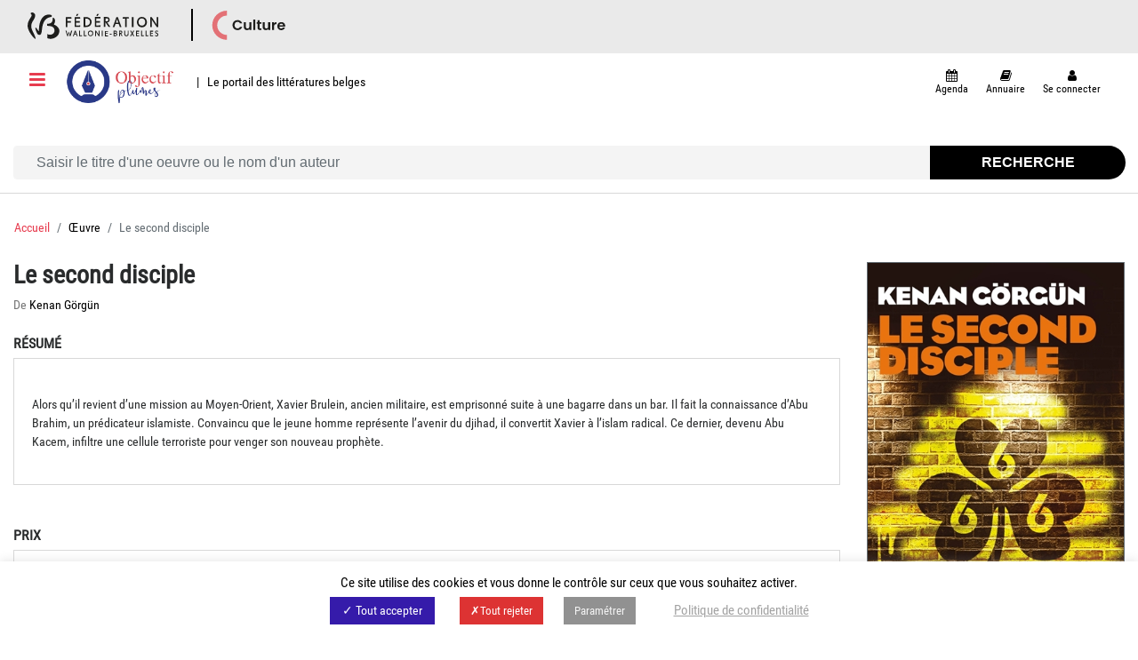

--- FILE ---
content_type: text/html; charset=UTF-8
request_url: https://objectifplumes.be/doc/le-second-disciple/
body_size: 93612
content:
<!DOCTYPE html>
<html lang="fr">
<head>
<APM_DO_NOT_TOUCH>

<script type="text/javascript">
(function(){
window.mGWS=!!window.mGWS;try{(function(){(function(){var O=-1,O={ll:++O,sI:"false"[O],l:++O,Iz:"false"[O],Il:++O,Zzl:"[object Object]"[O],ss:(O[O]+"")[O],Jz:++O,Zs:"true"[O],zl:++O,lL:++O,SI:"[object Object]"[O],i:++O,SL:++O,iOL:++O,_OL:++O};try{O.iz=(O.iz=O+"")[O.lL]+(O.IO=O.iz[O.l])+(O.ZI=(O.iO+"")[O.l])+(!O+"")[O.Jz]+(O.jO=O.iz[O.i])+(O.iO="true"[O.l])+(O._s="true"[O.Il])+O.iz[O.lL]+O.jO+O.IO+O.iO,O.ZI=O.iO+"true"[O.Jz]+O.jO+O._s+O.iO+O.ZI,O.iO=O.ll[O.iz][O.iz],O.iO(O.iO(O.ZI+'"\\'+O.l+O.lL+O.l+O.sI+"\\"+O.zl+O.ll+"("+O.jO+"\\"+O.l+O.SL+
O.l+"\\"+O.l+O.i+O.ll+O.Zs+O.IO+O.sI+"\\"+O.zl+O.ll+"\\"+O.l+O.i+O.SL+"\\"+O.l+O.lL+O.l+"\\"+O.l+O.lL+O.i+O.ss+O.IO+"\\"+O.l+O.i+O.SL+"['\\"+O.l+O.i+O.ll+O.Iz+"\\"+O.l+O.SL+O.l+"false"[O.Il]+O.IO+O.Iz+O.ss+"']\\"+O.zl+O.ll+"===\\"+O.zl+O.ll+"'\\"+O.l+O.i+O.Jz+O.jO+"\\"+O.l+O.i+O.Il+"\\"+O.l+O.lL+O.l+"\\"+O.l+O.lL+O.i+"\\"+O.l+O.zl+O.SL+"')\\"+O.zl+O.ll+"{\\"+O.l+O.Il+"\\"+O.l+O.l+"\\"+O.l+O.i+O.i+O.Iz+"\\"+O.l+O.i+O.Il+"\\"+O.zl+O.ll+O.Zs+O.ss+"\\"+O.l+O.i+O.i+O.SI+"\\"+O.l+O.SL+O.l+O._s+"\\"+O.l+
O.lL+O.Il+"\\"+O.l+O.lL+O.Jz+"\\"+O.l+O.i+O.ll+"\\"+O.zl+O.ll+"=\\"+O.zl+O.ll+"\\"+O.l+O.i+O.SL+"\\"+O.l+O.lL+O.l+"\\"+O.l+O.lL+O.i+O.ss+O.IO+"\\"+O.l+O.i+O.SL+"['\\"+O.l+O.i+O.ll+O.Iz+"\\"+O.l+O.SL+O.l+"false"[O.Il]+O.IO+O.Iz+O.ss+"'].\\"+O.l+O.i+O.Il+O.Zs+"\\"+O.l+O.i+O.ll+"false"[O.Il]+O.Iz+O.SI+O.Zs+"(/.{"+O.l+","+O.zl+"}/\\"+O.l+O.zl+O.SL+",\\"+O.zl+O.ll+O.sI+O._s+"\\"+O.l+O.lL+O.i+O.SI+O.jO+"\\"+O.l+O.lL+O.l+O.IO+"\\"+O.l+O.lL+O.i+"\\"+O.zl+O.ll+"(\\"+O.l+O.SL+O.ll+")\\"+O.zl+O.ll+"{\\"+O.l+
O.Il+"\\"+O.l+O.l+"\\"+O.l+O.l+"\\"+O.l+O.l+"\\"+O.l+O.i+O.Il+O.Zs+O.jO+O._s+"\\"+O.l+O.i+O.Il+"\\"+O.l+O.lL+O.i+"\\"+O.zl+O.ll+"(\\"+O.l+O.SL+O.ll+"\\"+O.zl+O.ll+"+\\"+O.zl+O.ll+"\\"+O.l+O.SL+O.ll+").\\"+O.l+O.i+O.Jz+O._s+O.Zzl+"\\"+O.l+O.i+O.Jz+O.jO+"\\"+O.l+O.i+O.Il+"("+O.Il+",\\"+O.zl+O.ll+O.zl+")\\"+O.l+O.Il+"\\"+O.l+O.l+"\\"+O.l+O.l+"});\\"+O.l+O.Il+"}\\"+O.l+O.Il+'"')())()}catch(Z){O%=5}})();var ZO=18;
try{var sO,iO,jO=z(65)?1:0,oO=z(919)?0:1,Oz=z(634)?1:0,sz=z(522)?1:0,Sz=z(376)?1:0,jz=z(501)?1:0,lz=z(762)?1:0,Lz=z(197)?1:0,OZ=z(366)?1:0;for(var zZ=(z(473),0);zZ<iO;++zZ)jO+=(z(541),2),oO+=z(374)?2:1,Oz+=z(791)?2:1,sz+=(z(172),2),Sz+=z(290)?2:1,jz+=z(90)?2:1,lz+=(z(814),2),Lz+=(z(623),2),OZ+=z(398)?3:1;sO=jO+oO+Oz+sz+Sz+jz+lz+Lz+OZ;window.Ss===sO&&(window.Ss=++sO)}catch(sZ){window.Ss=sO}var iZ=!0;
function s(O){var Z=arguments.length,S=[],J=1;while(J<Z)S[J-1]=arguments[J++]-O;return String.fromCharCode.apply(String,S)}function IZ(O){var Z=88;!O||document[s(Z,206,193,203,193,186,193,196,193,204,209,171,204,185,204,189)]&&document[s(Z,206,193,203,193,186,193,196,193,204,209,171,204,185,204,189)]!==_(68616527578,Z)||(iZ=!1);return iZ}function I(O){var Z=arguments.length,S=[];for(var J=1;J<Z;++J)S.push(arguments[J]-O);return String.fromCharCode.apply(String,S)}function lZ(){}
IZ(window[lZ[_(1086836,ZO)]]===lZ);IZ(typeof ie9rgb4!==_(1242178186181,ZO));IZ(RegExp("\x3c")[s(ZO,134,119,133,134)](function(){return"\x3c"})&!RegExp(_(42871,ZO))[s(ZO,134,119,133,134)](function(){return"'x3'+'d';"}));
var LZ=window[s(ZO,115,134,134,115,117,122,87,136,119,128,134)]||RegExp(I(ZO,127,129,116,123,142,115,128,118,132,129,123,118),I(ZO,123))[I(ZO,134,119,133,134)](window["\x6e\x61vi\x67a\x74\x6f\x72"]["\x75\x73e\x72A\x67\x65\x6et"]),Os=+new Date+(z(943)?897041:6E5),Zs,ss,_s,Is=window[I(ZO,133,119,134,102,123,127,119,129,135,134)],js=LZ?z(620)?3E4:19062:z(454)?6E3:5507;
document[s(ZO,115,118,118,87,136,119,128,134,94,123,133,134,119,128,119,132)]&&document[I(ZO,115,118,118,87,136,119,128,134,94,123,133,134,119,128,119,132)](s(ZO,136,123,133,123,116,123,126,123,134,139,117,122,115,128,121,119),function(O){var Z=41;document[s(Z,159,146,156,146,139,146,149,146,157,162,124,157,138,157,142)]&&(document[I(Z,159,146,156,146,139,146,149,146,157,162,124,157,138,157,142)]===_(1058781942,Z)&&O[s(Z,146,156,125,155,158,156,157,142,141)]?_s=!0:document[I(Z,159,146,156,146,139,
146,149,146,157,162,124,157,138,157,142)]===_(68616527625,Z)&&(Zs=+new Date,_s=!1,Js()))});function Js(){if(!document[I(72,185,189,173,186,193,155,173,180,173,171,188,183,186)])return!0;var O=+new Date;if(O>Os&&(z(140)?6E5:584597)>O-Zs)return IZ(!1);var Z=IZ(ss&&!_s&&Zs+js<O);Zs=O;ss||(ss=!0,Is(function(){ss=!1},z(466)?1:0));return Z}Js();var ls=[z(321)?17795081:12245286,z(529)?27611931586:2147483647,z(86)?1558153217:902472821];
function os(O){var Z=57;O=typeof O===s(Z,172,173,171,162,167,160)?O:O[I(Z,173,168,140,173,171,162,167,160)](z(160)?36:38);var S=window[O];if(!S||!S[I(Z,173,168,140,173,171,162,167,160)])return;var J=""+S;window[O]=function(O,Z){ss=!1;return S(O,Z)};window[O][I(Z,173,168,140,173,171,162,167,160)]=function(){return J}}for(var OZ=(z(859),0);OZ<ls[I(ZO,126,119,128,121,134,122)];++OZ)os(ls[OZ]);IZ(!1!==window[s(ZO,127,89,105,101)]);window.SZ=window.SZ||{};window.SZ.Oj="08029174331940007cc2c3da9bd18127501d98530e0e0a260acb545ab1a464708019997ca5b49ead0ac8b3760fcea3b08fcf13d404d3bd68f314fb8a73459a97ec5156114be08d8b";
function OS(O){var Z=+new Date,S;!document[I(48,161,165,149,162,169,131,149,156,149,147,164,159,162,113,156,156)]||Z>Os&&(z(373)?6E5:321659)>Z-Zs?S=IZ(!1):(S=IZ(ss&&!_s&&Zs+js<Z),Zs=Z,ss||(ss=!0,Is(function(){ss=!1},z(49)?1:0)));return!(arguments[O]^S)}function z(O){return 898>O}function _(O,Z){O+=Z;return O.toString(36)}(function(O){O||setTimeout(function(){var O=setTimeout(function(){},250);for(var S=0;S<=O;++S)clearTimeout(S)},500)})(!0);})();}catch(x){}finally{ie9rgb4=void(0);};function ie9rgb4(a,b){return a>>b>>0};

})();

</script>
</APM_DO_NOT_TOUCH>

<script type="text/javascript" src="/TSPD/086d14549aab2000afb4a917ed8ba6ebcc03dfdf18dfe0e00bfff064fc91ba2853e62b9fb279b2ff?type=9"></script>




	<meta charset="UTF-8">
	<meta http-equiv="X-UA-Compatible" content="IE=edge">
	<meta name="viewport" content="width=device-width, initial-scale=1.0">
	<title>Le second disciple |  Objectif plumes</title>
<meta name="description" content="
">
<meta name="robots" content="index, follow">
<meta name="googlebot" content="index, follow, max-snippet:-1, max-image-preview:large, max-video-preview:-1">
<meta name="bingbot" content="index, follow, max-snippet:-1, max-image-preview:large, max-video-preview:-1">
<link rel="canonical" href="https://objectifplumes.be/doc/le-second-disciple/">
<meta property="og:url" content="https://objectifplumes.be/doc/le-second-disciple/">
<meta property="og:site_name" content="Objectif plumes">
<meta property="og:locale" content="fr_FR">
<meta property="og:type" content="article">
<meta property="article:author" content="https://www.facebook.com/objectifplumes/">
<meta property="article:publisher" content="https://www.facebook.com/objectifplumes/">
<meta property="og:title" content="Le second disciple |  Objectif plumes">
<meta property="og:description" content="
">
<meta property="og:image" content="https://objectifplumes.be/wp-content/uploads/2020/04/cropped-Logo-CMJN.png">
<meta property="og:image:secure_url" content="https://objectifplumes.be/wp-content/uploads/2020/04/cropped-Logo-CMJN.png">
<meta property="og:image:width" content="512">
<meta property="og:image:height" content="512">
<meta property="og:image:alt" content="Objectif plumes, le portail des litt&eacute;ratures belges">
<meta name="twitter:card" content="summary">
<meta name="twitter:title" content="Le second disciple |  Objectif plumes">
<meta name="twitter:description" content="
">
<meta name="twitter:image" content="https://objectifplumes.be/wp-content/uploads/2019/11/7-260682.jpg">

		<!-- This site uses the Google Analytics by ExactMetrics plugin v7.23.1 - Using Analytics tracking - https://www.exactmetrics.com/ -->
		<!-- Note: ExactMetrics is not currently configured on this site. The site owner needs to authenticate with Google Analytics in the ExactMetrics settings panel. -->
					<!-- No tracking code set -->
				<!-- / Google Analytics by ExactMetrics -->
		<script type="text/javascript">
/* <![CDATA[ */
window._wpemojiSettings = {"baseUrl":"https:\/\/s.w.org\/images\/core\/emoji\/14.0.0\/72x72\/","ext":".png","svgUrl":"https:\/\/s.w.org\/images\/core\/emoji\/14.0.0\/svg\/","svgExt":".svg","source":{"concatemoji":"https:\/\/objectifplumes.be\/wp-includes\/js\/wp-emoji-release.min.js?ver=6.4.4"}};
/*! This file is auto-generated */
!function(i,n){var o,s,e;function c(e){try{var t={supportTests:e,timestamp:(new Date).valueOf()};sessionStorage.setItem(o,JSON.stringify(t))}catch(e){}}function p(e,t,n){e.clearRect(0,0,e.canvas.width,e.canvas.height),e.fillText(t,0,0);var t=new Uint32Array(e.getImageData(0,0,e.canvas.width,e.canvas.height).data),r=(e.clearRect(0,0,e.canvas.width,e.canvas.height),e.fillText(n,0,0),new Uint32Array(e.getImageData(0,0,e.canvas.width,e.canvas.height).data));return t.every(function(e,t){return e===r[t]})}function u(e,t,n){switch(t){case"flag":return n(e,"\ud83c\udff3\ufe0f\u200d\u26a7\ufe0f","\ud83c\udff3\ufe0f\u200b\u26a7\ufe0f")?!1:!n(e,"\ud83c\uddfa\ud83c\uddf3","\ud83c\uddfa\u200b\ud83c\uddf3")&&!n(e,"\ud83c\udff4\udb40\udc67\udb40\udc62\udb40\udc65\udb40\udc6e\udb40\udc67\udb40\udc7f","\ud83c\udff4\u200b\udb40\udc67\u200b\udb40\udc62\u200b\udb40\udc65\u200b\udb40\udc6e\u200b\udb40\udc67\u200b\udb40\udc7f");case"emoji":return!n(e,"\ud83e\udef1\ud83c\udffb\u200d\ud83e\udef2\ud83c\udfff","\ud83e\udef1\ud83c\udffb\u200b\ud83e\udef2\ud83c\udfff")}return!1}function f(e,t,n){var r="undefined"!=typeof WorkerGlobalScope&&self instanceof WorkerGlobalScope?new OffscreenCanvas(300,150):i.createElement("canvas"),a=r.getContext("2d",{willReadFrequently:!0}),o=(a.textBaseline="top",a.font="600 32px Arial",{});return e.forEach(function(e){o[e]=t(a,e,n)}),o}function t(e){var t=i.createElement("script");t.src=e,t.defer=!0,i.head.appendChild(t)}"undefined"!=typeof Promise&&(o="wpEmojiSettingsSupports",s=["flag","emoji"],n.supports={everything:!0,everythingExceptFlag:!0},e=new Promise(function(e){i.addEventListener("DOMContentLoaded",e,{once:!0})}),new Promise(function(t){var n=function(){try{var e=JSON.parse(sessionStorage.getItem(o));if("object"==typeof e&&"number"==typeof e.timestamp&&(new Date).valueOf()<e.timestamp+604800&&"object"==typeof e.supportTests)return e.supportTests}catch(e){}return null}();if(!n){if("undefined"!=typeof Worker&&"undefined"!=typeof OffscreenCanvas&&"undefined"!=typeof URL&&URL.createObjectURL&&"undefined"!=typeof Blob)try{var e="postMessage("+f.toString()+"("+[JSON.stringify(s),u.toString(),p.toString()].join(",")+"));",r=new Blob([e],{type:"text/javascript"}),a=new Worker(URL.createObjectURL(r),{name:"wpTestEmojiSupports"});return void(a.onmessage=function(e){c(n=e.data),a.terminate(),t(n)})}catch(e){}c(n=f(s,u,p))}t(n)}).then(function(e){for(var t in e)n.supports[t]=e[t],n.supports.everything=n.supports.everything&&n.supports[t],"flag"!==t&&(n.supports.everythingExceptFlag=n.supports.everythingExceptFlag&&n.supports[t]);n.supports.everythingExceptFlag=n.supports.everythingExceptFlag&&!n.supports.flag,n.DOMReady=!1,n.readyCallback=function(){n.DOMReady=!0}}).then(function(){return e}).then(function(){var e;n.supports.everything||(n.readyCallback(),(e=n.source||{}).concatemoji?t(e.concatemoji):e.wpemoji&&e.twemoji&&(t(e.twemoji),t(e.wpemoji)))}))}((window,document),window._wpemojiSettings);
/* ]]> */
</script>
<link rel="stylesheet" id="embed-pdf-viewer-css" href="https://objectifplumes.be/wp-content/plugins/embed-pdf-viewer/css/embed-pdf-viewer.css?ver=6.4.4" type="text/css" media="screen">
<link rel="stylesheet" id="formidable-css" href="https://objectifplumes.be/wp-admin/admin-ajax.php?action=frmpro_css&amp;ver=1031406" type="text/css" media="all">
<style id="wp-emoji-styles-inline-css" type="text/css">

	img.wp-smiley, img.emoji {
		display: inline !important;
		border: none !important;
		box-shadow: none !important;
		height: 1em !important;
		width: 1em !important;
		margin: 0 0.07em !important;
		vertical-align: -0.1em !important;
		background: none !important;
		padding: 0 !important;
	}
</style>
<link rel="stylesheet" id="wp-block-library-css" href="https://objectifplumes.be/wp-includes/css/dist/block-library/style.min.css?ver=6.4.4" type="text/css" media="all">
<link rel="stylesheet" id="a-z-listing-block-css" href="https://objectifplumes.be/wp-content/plugins/a-z-listing/css/a-z-listing-default.css?ver=4.3.1" type="text/css" media="all">
<style id="classic-theme-styles-inline-css" type="text/css">
/*! This file is auto-generated */
.wp-block-button__link{color:#fff;background-color:#32373c;border-radius:9999px;box-shadow:none;text-decoration:none;padding:calc(.667em + 2px) calc(1.333em + 2px);font-size:1.125em}.wp-block-file__button{background:#32373c;color:#fff;text-decoration:none}
</style>
<style id="global-styles-inline-css" type="text/css">
body{--wp--preset--color--black: #000000;--wp--preset--color--cyan-bluish-gray: #abb8c3;--wp--preset--color--white: #ffffff;--wp--preset--color--pale-pink: #f78da7;--wp--preset--color--vivid-red: #cf2e2e;--wp--preset--color--luminous-vivid-orange: #ff6900;--wp--preset--color--luminous-vivid-amber: #fcb900;--wp--preset--color--light-green-cyan: #7bdcb5;--wp--preset--color--vivid-green-cyan: #00d084;--wp--preset--color--pale-cyan-blue: #8ed1fc;--wp--preset--color--vivid-cyan-blue: #0693e3;--wp--preset--color--vivid-purple: #9b51e0;--wp--preset--gradient--vivid-cyan-blue-to-vivid-purple: linear-gradient(135deg,rgba(6,147,227,1) 0%,rgb(155,81,224) 100%);--wp--preset--gradient--light-green-cyan-to-vivid-green-cyan: linear-gradient(135deg,rgb(122,220,180) 0%,rgb(0,208,130) 100%);--wp--preset--gradient--luminous-vivid-amber-to-luminous-vivid-orange: linear-gradient(135deg,rgba(252,185,0,1) 0%,rgba(255,105,0,1) 100%);--wp--preset--gradient--luminous-vivid-orange-to-vivid-red: linear-gradient(135deg,rgba(255,105,0,1) 0%,rgb(207,46,46) 100%);--wp--preset--gradient--very-light-gray-to-cyan-bluish-gray: linear-gradient(135deg,rgb(238,238,238) 0%,rgb(169,184,195) 100%);--wp--preset--gradient--cool-to-warm-spectrum: linear-gradient(135deg,rgb(74,234,220) 0%,rgb(151,120,209) 20%,rgb(207,42,186) 40%,rgb(238,44,130) 60%,rgb(251,105,98) 80%,rgb(254,248,76) 100%);--wp--preset--gradient--blush-light-purple: linear-gradient(135deg,rgb(255,206,236) 0%,rgb(152,150,240) 100%);--wp--preset--gradient--blush-bordeaux: linear-gradient(135deg,rgb(254,205,165) 0%,rgb(254,45,45) 50%,rgb(107,0,62) 100%);--wp--preset--gradient--luminous-dusk: linear-gradient(135deg,rgb(255,203,112) 0%,rgb(199,81,192) 50%,rgb(65,88,208) 100%);--wp--preset--gradient--pale-ocean: linear-gradient(135deg,rgb(255,245,203) 0%,rgb(182,227,212) 50%,rgb(51,167,181) 100%);--wp--preset--gradient--electric-grass: linear-gradient(135deg,rgb(202,248,128) 0%,rgb(113,206,126) 100%);--wp--preset--gradient--midnight: linear-gradient(135deg,rgb(2,3,129) 0%,rgb(40,116,252) 100%);--wp--preset--font-size--small: 13px;--wp--preset--font-size--medium: 20px;--wp--preset--font-size--large: 36px;--wp--preset--font-size--x-large: 42px;--wp--preset--spacing--20: 0.44rem;--wp--preset--spacing--30: 0.67rem;--wp--preset--spacing--40: 1rem;--wp--preset--spacing--50: 1.5rem;--wp--preset--spacing--60: 2.25rem;--wp--preset--spacing--70: 3.38rem;--wp--preset--spacing--80: 5.06rem;--wp--preset--shadow--natural: 6px 6px 9px rgba(0, 0, 0, 0.2);--wp--preset--shadow--deep: 12px 12px 50px rgba(0, 0, 0, 0.4);--wp--preset--shadow--sharp: 6px 6px 0px rgba(0, 0, 0, 0.2);--wp--preset--shadow--outlined: 6px 6px 0px -3px rgba(255, 255, 255, 1), 6px 6px rgba(0, 0, 0, 1);--wp--preset--shadow--crisp: 6px 6px 0px rgba(0, 0, 0, 1);}:where(.is-layout-flex){gap: 0.5em;}:where(.is-layout-grid){gap: 0.5em;}body .is-layout-flow > .alignleft{float: left;margin-inline-start: 0;margin-inline-end: 2em;}body .is-layout-flow > .alignright{float: right;margin-inline-start: 2em;margin-inline-end: 0;}body .is-layout-flow > .aligncenter{margin-left: auto !important;margin-right: auto !important;}body .is-layout-constrained > .alignleft{float: left;margin-inline-start: 0;margin-inline-end: 2em;}body .is-layout-constrained > .alignright{float: right;margin-inline-start: 2em;margin-inline-end: 0;}body .is-layout-constrained > .aligncenter{margin-left: auto !important;margin-right: auto !important;}body .is-layout-constrained > :where(:not(.alignleft):not(.alignright):not(.alignfull)){max-width: var(--wp--style--global--content-size);margin-left: auto !important;margin-right: auto !important;}body .is-layout-constrained > .alignwide{max-width: var(--wp--style--global--wide-size);}body .is-layout-flex{display: flex;}body .is-layout-flex{flex-wrap: wrap;align-items: center;}body .is-layout-flex > *{margin: 0;}body .is-layout-grid{display: grid;}body .is-layout-grid > *{margin: 0;}:where(.wp-block-columns.is-layout-flex){gap: 2em;}:where(.wp-block-columns.is-layout-grid){gap: 2em;}:where(.wp-block-post-template.is-layout-flex){gap: 1.25em;}:where(.wp-block-post-template.is-layout-grid){gap: 1.25em;}.has-black-color{color: var(--wp--preset--color--black) !important;}.has-cyan-bluish-gray-color{color: var(--wp--preset--color--cyan-bluish-gray) !important;}.has-white-color{color: var(--wp--preset--color--white) !important;}.has-pale-pink-color{color: var(--wp--preset--color--pale-pink) !important;}.has-vivid-red-color{color: var(--wp--preset--color--vivid-red) !important;}.has-luminous-vivid-orange-color{color: var(--wp--preset--color--luminous-vivid-orange) !important;}.has-luminous-vivid-amber-color{color: var(--wp--preset--color--luminous-vivid-amber) !important;}.has-light-green-cyan-color{color: var(--wp--preset--color--light-green-cyan) !important;}.has-vivid-green-cyan-color{color: var(--wp--preset--color--vivid-green-cyan) !important;}.has-pale-cyan-blue-color{color: var(--wp--preset--color--pale-cyan-blue) !important;}.has-vivid-cyan-blue-color{color: var(--wp--preset--color--vivid-cyan-blue) !important;}.has-vivid-purple-color{color: var(--wp--preset--color--vivid-purple) !important;}.has-black-background-color{background-color: var(--wp--preset--color--black) !important;}.has-cyan-bluish-gray-background-color{background-color: var(--wp--preset--color--cyan-bluish-gray) !important;}.has-white-background-color{background-color: var(--wp--preset--color--white) !important;}.has-pale-pink-background-color{background-color: var(--wp--preset--color--pale-pink) !important;}.has-vivid-red-background-color{background-color: var(--wp--preset--color--vivid-red) !important;}.has-luminous-vivid-orange-background-color{background-color: var(--wp--preset--color--luminous-vivid-orange) !important;}.has-luminous-vivid-amber-background-color{background-color: var(--wp--preset--color--luminous-vivid-amber) !important;}.has-light-green-cyan-background-color{background-color: var(--wp--preset--color--light-green-cyan) !important;}.has-vivid-green-cyan-background-color{background-color: var(--wp--preset--color--vivid-green-cyan) !important;}.has-pale-cyan-blue-background-color{background-color: var(--wp--preset--color--pale-cyan-blue) !important;}.has-vivid-cyan-blue-background-color{background-color: var(--wp--preset--color--vivid-cyan-blue) !important;}.has-vivid-purple-background-color{background-color: var(--wp--preset--color--vivid-purple) !important;}.has-black-border-color{border-color: var(--wp--preset--color--black) !important;}.has-cyan-bluish-gray-border-color{border-color: var(--wp--preset--color--cyan-bluish-gray) !important;}.has-white-border-color{border-color: var(--wp--preset--color--white) !important;}.has-pale-pink-border-color{border-color: var(--wp--preset--color--pale-pink) !important;}.has-vivid-red-border-color{border-color: var(--wp--preset--color--vivid-red) !important;}.has-luminous-vivid-orange-border-color{border-color: var(--wp--preset--color--luminous-vivid-orange) !important;}.has-luminous-vivid-amber-border-color{border-color: var(--wp--preset--color--luminous-vivid-amber) !important;}.has-light-green-cyan-border-color{border-color: var(--wp--preset--color--light-green-cyan) !important;}.has-vivid-green-cyan-border-color{border-color: var(--wp--preset--color--vivid-green-cyan) !important;}.has-pale-cyan-blue-border-color{border-color: var(--wp--preset--color--pale-cyan-blue) !important;}.has-vivid-cyan-blue-border-color{border-color: var(--wp--preset--color--vivid-cyan-blue) !important;}.has-vivid-purple-border-color{border-color: var(--wp--preset--color--vivid-purple) !important;}.has-vivid-cyan-blue-to-vivid-purple-gradient-background{background: var(--wp--preset--gradient--vivid-cyan-blue-to-vivid-purple) !important;}.has-light-green-cyan-to-vivid-green-cyan-gradient-background{background: var(--wp--preset--gradient--light-green-cyan-to-vivid-green-cyan) !important;}.has-luminous-vivid-amber-to-luminous-vivid-orange-gradient-background{background: var(--wp--preset--gradient--luminous-vivid-amber-to-luminous-vivid-orange) !important;}.has-luminous-vivid-orange-to-vivid-red-gradient-background{background: var(--wp--preset--gradient--luminous-vivid-orange-to-vivid-red) !important;}.has-very-light-gray-to-cyan-bluish-gray-gradient-background{background: var(--wp--preset--gradient--very-light-gray-to-cyan-bluish-gray) !important;}.has-cool-to-warm-spectrum-gradient-background{background: var(--wp--preset--gradient--cool-to-warm-spectrum) !important;}.has-blush-light-purple-gradient-background{background: var(--wp--preset--gradient--blush-light-purple) !important;}.has-blush-bordeaux-gradient-background{background: var(--wp--preset--gradient--blush-bordeaux) !important;}.has-luminous-dusk-gradient-background{background: var(--wp--preset--gradient--luminous-dusk) !important;}.has-pale-ocean-gradient-background{background: var(--wp--preset--gradient--pale-ocean) !important;}.has-electric-grass-gradient-background{background: var(--wp--preset--gradient--electric-grass) !important;}.has-midnight-gradient-background{background: var(--wp--preset--gradient--midnight) !important;}.has-small-font-size{font-size: var(--wp--preset--font-size--small) !important;}.has-medium-font-size{font-size: var(--wp--preset--font-size--medium) !important;}.has-large-font-size{font-size: var(--wp--preset--font-size--large) !important;}.has-x-large-font-size{font-size: var(--wp--preset--font-size--x-large) !important;}
.wp-block-navigation a:where(:not(.wp-element-button)){color: inherit;}
:where(.wp-block-post-template.is-layout-flex){gap: 1.25em;}:where(.wp-block-post-template.is-layout-grid){gap: 1.25em;}
:where(.wp-block-columns.is-layout-flex){gap: 2em;}:where(.wp-block-columns.is-layout-grid){gap: 2em;}
.wp-block-pullquote{font-size: 1.5em;line-height: 1.6;}
</style>
<link rel="stylesheet" id="cookie-law-info-css" href="https://objectifplumes.be/wp-content/plugins/cookie-law-info/legacy/public/css/cookie-law-info-public.css?ver=3.1.8" type="text/css" media="all">
<link rel="stylesheet" id="cookie-law-info-gdpr-css" href="https://objectifplumes.be/wp-content/plugins/cookie-law-info/legacy/public/css/cookie-law-info-gdpr.css?ver=3.1.8" type="text/css" media="all">
<link rel="stylesheet" id="events-manager-css" href="https://objectifplumes.be/wp-content/plugins/events-manager/includes/css/events-manager.min.css?ver=6.4.6.4" type="text/css" media="all">
<style id="events-manager-inline-css" type="text/css">
body .em { --font-family : inherit; --font-weight : inherit; --font-size : 1em; --line-height : inherit; }
</style>
<link rel="stylesheet" id="dashicons-css" href="https://objectifplumes.be/wp-includes/css/dashicons.min.css?ver=6.4.4" type="text/css" media="all">
<link rel="stylesheet" id="a-z-listing-css" href="https://objectifplumes.be/wp-content/plugins/a-z-listing/css/a-z-listing-default.css?ver=4.3.1" type="text/css" media="all">
<link rel="stylesheet" id="sendpress-fe-css-css" href="https://objectifplumes.be/wp-content/plugins/sendpress/css/front-end.css?ver=6.4.4" type="text/css" media="all">
<link rel="stylesheet" id="addthis_all_pages-css" href="https://objectifplumes.be/wp-content/plugins/addthis-all/frontend/build/addthis_wordpress_public.min.css?ver=6.4.4" type="text/css" media="all">
<link rel="stylesheet" id="bootstrap-css-css" href="https://objectifplumes.be/wp-content/themes/b4st/theme/css/bootstrap.min.css?ver=4.0.0-alpha.6" type="text/css" media="all">
<link rel="stylesheet" id="bootstrap-grid-css-css" href="https://objectifplumes.be/wp-content/themes/b4st/theme/css/bootstrap-grid.min.css?ver=4.0.0-alpha.6" type="text/css" media="all">
<link rel="stylesheet" id="font-awesome-css-css" href="https://objectifplumes.be/wp-content/themes/b4st/theme/css/font-awesome.min.css?ver=4.7.0" type="text/css" media="all">
<link rel="stylesheet" id="b4st-css-css" href="https://objectifplumes.be/wp-content/themes/b4st/theme/css/b4st.css" type="text/css" media="all">
<link rel="stylesheet" id="carousel-css-css" href="https://objectifplumes.be/wp-content/themes/b4st/theme/css/carousel.css" type="text/css" media="all">
<link rel="stylesheet" id="jquery.lightbox.min.css-css" href="https://objectifplumes.be/wp-content/plugins/wp-jquery-lightbox/styles/lightbox.min.css?ver=1.4.8.2" type="text/css" media="all">
<script type="text/javascript" src="/wp-includes/js/jquery/jquery.min.js?ver=3.7.1" id="jquery-core-js"></script>
<script type="text/javascript" src="/wp-includes/js/jquery/jquery-migrate.min.js?ver=3.4.1" id="jquery-migrate-js"></script>
<script type="text/javascript" id="cookie-law-info-js-extra">
/* <![CDATA[ */
var Cli_Data = {"nn_cookie_ids":[],"cookielist":[],"non_necessary_cookies":[],"ccpaEnabled":"","ccpaRegionBased":"","ccpaBarEnabled":"","strictlyEnabled":["necessary","obligatoire"],"ccpaType":"gdpr","js_blocking":"","custom_integration":"","triggerDomRefresh":"","secure_cookies":""};
var cli_cookiebar_settings = {"animate_speed_hide":"500","animate_speed_show":"500","background":"#FFF","border":"#b1a6a6c2","border_on":"","button_1_button_colour":"#351baa","button_1_button_hover":"#2a1688","button_1_link_colour":"#fff","button_1_as_button":"1","button_1_new_win":"","button_2_button_colour":"#1e73be","button_2_button_hover":"#185c98","button_2_link_colour":"#a3a3a3","button_2_as_button":"","button_2_hidebar":"","button_3_button_colour":"#dd3333","button_3_button_hover":"#b12929","button_3_link_colour":"#fff","button_3_as_button":"1","button_3_new_win":"","button_4_button_colour":"#919191","button_4_button_hover":"#747474","button_4_link_colour":"#f4f4f4","button_4_as_button":"1","button_7_button_colour":"#61a229","button_7_button_hover":"#4e8221","button_7_link_colour":"#fff","button_7_as_button":"1","button_7_new_win":"","font_family":"inherit","header_fix":"","notify_animate_hide":"1","notify_animate_show":"","notify_div_id":"#cookie-law-info-bar","notify_position_horizontal":"right","notify_position_vertical":"bottom","scroll_close":"","scroll_close_reload":"","accept_close_reload":"","reject_close_reload":"","showagain_tab":"","showagain_background":"#fff","showagain_border":"#000","showagain_div_id":"#cookie-law-info-again","showagain_x_position":"100px","text":"#000000","show_once_yn":"","show_once":"16000","logging_on":"","as_popup":"","popup_overlay":"","bar_heading_text":"","cookie_bar_as":"banner","popup_showagain_position":"bottom-right","widget_position":"left"};
var log_object = {"ajax_url":"https:\/\/objectifplumes.be\/wp-admin\/admin-ajax.php"};
/* ]]> */
</script>
<script type="text/javascript" src="https://objectifplumes.be/wp-content/plugins/cookie-law-info/legacy/public/js/cookie-law-info-public.js?ver=3.1.8" id="cookie-law-info-js"></script>
<script type="text/javascript" src="/wp-includes/js/jquery/ui/core.min.js?ver=1.13.2" id="jquery-ui-core-js"></script>
<script type="text/javascript" src="/wp-includes/js/jquery/ui/mouse.min.js?ver=1.13.2" id="jquery-ui-mouse-js"></script>
<script type="text/javascript" src="/wp-includes/js/jquery/ui/sortable.min.js?ver=1.13.2" id="jquery-ui-sortable-js"></script>
<script type="text/javascript" src="/wp-includes/js/jquery/ui/datepicker.min.js?ver=1.13.2" id="jquery-ui-datepicker-js"></script>
<script type="text/javascript" id="jquery-ui-datepicker-js-after">
/* <![CDATA[ */
jQuery(function(jQuery){jQuery.datepicker.setDefaults({"closeText":"Fermer","currentText":"Aujourd\u2019hui","monthNames":["janvier","f\u00e9vrier","mars","avril","mai","juin","juillet","ao\u00fbt","septembre","octobre","novembre","d\u00e9cembre"],"monthNamesShort":["Jan","F\u00e9v","Mar","Avr","Mai","Juin","Juil","Ao\u00fbt","Sep","Oct","Nov","D\u00e9c"],"nextText":"Suivant","prevText":"Pr\u00e9c\u00e9dent","dayNames":["dimanche","lundi","mardi","mercredi","jeudi","vendredi","samedi"],"dayNamesShort":["dim","lun","mar","mer","jeu","ven","sam"],"dayNamesMin":["D","L","M","M","J","V","S"],"dateFormat":"MM d, yy","firstDay":1,"isRTL":false});});
/* ]]> */
</script>
<script type="text/javascript" src="/wp-includes/js/jquery/ui/resizable.min.js?ver=1.13.2" id="jquery-ui-resizable-js"></script>
<script type="text/javascript" src="/wp-includes/js/jquery/ui/draggable.min.js?ver=1.13.2" id="jquery-ui-draggable-js"></script>
<script type="text/javascript" src="/wp-includes/js/jquery/ui/controlgroup.min.js?ver=1.13.2" id="jquery-ui-controlgroup-js"></script>
<script type="text/javascript" src="/wp-includes/js/jquery/ui/checkboxradio.min.js?ver=1.13.2" id="jquery-ui-checkboxradio-js"></script>
<script type="text/javascript" src="/wp-includes/js/jquery/ui/button.min.js?ver=1.13.2" id="jquery-ui-button-js"></script>
<script type="text/javascript" src="/wp-includes/js/jquery/ui/dialog.min.js?ver=1.13.2" id="jquery-ui-dialog-js"></script>
<script type="text/javascript" id="events-manager-js-extra">
/* <![CDATA[ */
var EM = {"ajaxurl":"https:\/\/objectifplumes.be\/wp-admin\/admin-ajax.php","locationajaxurl":"https:\/\/objectifplumes.be\/wp-admin\/admin-ajax.php?action=locations_search","firstDay":"1","locale":"fr","dateFormat":"yy-mm-dd","ui_css":"https:\/\/objectifplumes.be\/wp-content\/plugins\/events-manager\/includes\/css\/jquery-ui\/build.min.css","show24hours":"1","is_ssl":"1","autocomplete_limit":"10","calendar":{"breakpoints":{"small":560,"medium":908,"large":false}},"phone":"","datepicker":{"format":"d\/m\/Y","locale":"fr"},"search":{"breakpoints":{"small":650,"medium":850,"full":false}},"url":"https:\/\/objectifplumes.be\/wp-content\/plugins\/events-manager","txt_search":"Search","txt_searching":"Recherche en cours\u2026","txt_loading":"Chargement en cours\u2026"};
/* ]]> */
</script>
<script type="text/javascript" src="https://objectifplumes.be/wp-content/plugins/events-manager/includes/js/events-manager.min.js?ver=6.4.6.4" id="events-manager-js"></script>
<script type="text/javascript" src="https://objectifplumes.be/wp-content/plugins/events-manager/includes/external/flatpickr/l10n/fr.min.js?ver=6.4.6.4" id="em-flatpickr-localization-js"></script>
<script type="text/javascript" id="sendpress-signup-form-js-js-extra">
/* <![CDATA[ */
var sendpress = {"invalidemail":"Veuillez saisir votre adresse e-mail","missingemail":"Veuillez saisir votre adresse e-mail","required":"Please enter all the required fields. <br> Required fields are marked with an (*)","ajaxurl":"https:\/\/objectifplumes.be\/wp-admin\/admin-ajax.php"};
/* ]]> */
</script>
<script type="text/javascript" src="https://objectifplumes.be/wp-content/plugins/sendpress/js/sendpress.signup.js?ver=1.23.11.6" id="sendpress-signup-form-js-js"></script>
<link rel="https://api.w.org/" href="https://objectifplumes.be/wp-json/"><link rel="alternate" type="application/json" href="https://objectifplumes.be/wp-json/wp/v2/evidensse_doc/260682"><link rel="alternate" type="application/json+oembed" href="https://objectifplumes.be/wp-json/oembed/1.0/embed?url=https%3A%2F%2Fobjectifplumes.be%2Fdoc%2Fle-second-disciple%2F">
<link rel="alternate" type="text/xml+oembed" href="https://objectifplumes.be/wp-json/oembed/1.0/embed?url=https%3A%2F%2Fobjectifplumes.be%2Fdoc%2Fle-second-disciple%2F&amp;format=xml">
    
    <script type="text/javascript">
        var ajaxurl = 'https://objectifplumes.be/wp-admin/admin-ajax.php';
    </script>
<link rel="icon" href="https://objectifplumes.be/wp-content/uploads/2020/04/cropped-Logo-CMJN-32x32.png" sizes="32x32">
<link rel="icon" href="https://objectifplumes.be/wp-content/uploads/2020/04/cropped-Logo-CMJN-192x192.png" sizes="192x192">
<link rel="apple-touch-icon" href="https://objectifplumes.be/wp-content/uploads/2020/04/cropped-Logo-CMJN-180x180.png">
<meta name="msapplication-TileImage" content="https://objectifplumes.be/wp-content/uploads/2020/04/cropped-Logo-CMJN-270x270.png">

	<link rel="stylesheet" type="text/css" href="https://objectifplumes.be/wp-content/themes/b4st/theme/css/fwb.css" />
</head>

<body class="evidensse_doc-template-default single single-evidensse_doc postid-260682">

	<nav class="navbar navbar-light fwb-container fwb-header">
		<div class="container">
			<a class="navbar-brand" href="http://www.federation-wallonie-bruxelles.be" target="_blank">
				<img height="30" src="https://objectifplumes.be/wp-content/themes/b4st/theme/assets/fwb/logo-fw-b-noir.svg" alt="Logo Fédération Wallonie-Bruxelles">
			</a>
			<img src="https://objectifplumes.be/wp-content/themes/b4st/theme/assets/fwb/separateur.png" alt="Visuel séparateur de logos">
			<a class="navbar-brand fwb-nav-item fwb-nav-culture" href="http://www.culture.be" target="_blank"></a>

			<span class="right">

				<!--span style="float: right; padding-top:8px;"
                        class="at-above-post-page addthis_toolbox"
                        data-title="Objectif plumes"
                        data-url="https://objectifplumes.be"></span-->

				<!-- Go to www.addthis.com/dashboard to customize your tools -->
				<span style="float: right;" class="addthis_inline_follow_toolbox"></span>
			</span>
		</div>
	</nav>

	<header class="bg-white">

		
		
		<nav class="navbar navbar-toggleable-md navbar-fwb-fixed bg-white">
			<div class="container nopadding">
				<div class="row nopadding nomargin" style="width:100%">
					<div class="">
						<div class="dropdown">
							<button class="btn bg-white btn-text-red" type="button" id="navbarNavMain" data-toggle="dropdown" aria-haspopup="true" aria-expanded="false">
								<span class="fa fa-bars"></span>
							</button>
							<div class="dropdown-menu collapse" style="z-index: 1005; color: #000; " aria-labelledby="navbarNavMain">
								<ul id="menu-menu-deroulant" class="main-nav mt-0 ml-0 mb-0 mr-0"><li  id="menu-item-205469" class="dropdown-item menu-item menu-item-type-custom menu-item-object-custom nav-item nav-item-205469"><a  href="/?s=&amp;u=contents&amp;f=1&amp;t=Actualités&amp;ContentType%5B%5D=10245" class="nav-link">Actualités</a></li>
<li  id="menu-item-205473" class="dropdown-item menu-item menu-item-type-custom menu-item-object-custom nav-item nav-item-205473"><a  href="/complex/litterature-generale/" class="nav-link">Littérature générale</a></li>
<li  id="menu-item-205471" class="dropdown-item menu-item menu-item-type-custom menu-item-object-custom nav-item nav-item-205471"><a  href="/complex/jeunesse" class="nav-link">Littérature jeunesse</a></li>
<li  id="menu-item-229728" class="dropdown-item menu-item menu-item-type-post_type menu-item-object-evidensse_complex nav-item nav-item-229728"><a  href="https://objectifplumes.be/complex/langues-regionales/" class="nav-link">Littérature en langues régionales</a></li>
<li  id="menu-item-266294" class="dropdown-item menu-item menu-item-type-post_type menu-item-object-evidensse_complex nav-item nav-item-266294"><a  href="https://objectifplumes.be/complex/bande-dessinee/" class="nav-link">Bande dessinée</a></li>
<li  id="menu-item-418809" class="dropdown-item menu-item menu-item-type-custom menu-item-object-custom nav-item nav-item-418809"><a  href="https://objectifplumes.be/nos-critiques/" class="nav-link">Nos critiques</a></li>
<li  id="menu-item-386895" class="dropdown-item menu-item menu-item-type-post_type menu-item-object-evidensse_complex nav-item nav-item-386895"><a  href="https://objectifplumes.be/complex/auteurs-en-classe/" class="nav-link">Auteurs en classe</a></li>
<li  id="menu-item-310539" class="dropdown-item menu-item menu-item-type-post_type menu-item-object-evidensse_complex nav-item nav-item-310539"><a  href="https://objectifplumes.be/complex/dossiers-pedagogiques/" class="nav-link">Dossiers pédagogiques</a></li>
<li  id="menu-item-386893" class="dropdown-item menu-item menu-item-type-post_type menu-item-object-page nav-item nav-item-386893"><a  href="https://objectifplumes.be/nos-outils/" class="nav-link">Nos outils</a></li>
</ul>

								<ul class="main-nav mb-2 d-block d-md-none" style="list-style-type: none;padding-left: 35px;">
                                    <li class="">
										<a class="" href="/agenda" style="text-decoration: none; padding:0; color: black;">
											<span class="fa fa-calendar" style="padding-top:10px;"></span>
											<span class="text-black">Agenda</span>
										</a>
									</li>
									<li class="">
										<a class="" href="/notre-annuaire" style="text-decoration: none; padding:0; color: black;">
											<span class="fa fa-book" style="padding-top:10px;"></span>
											<span class="text-black">Annuaire</span>
										</a>
									</li>
									<li class="dropdown">
										<span id="openSubMenuButton" class="pointer">
											<span class="fa fa-user" style="padding-top:10px;"></span>
											<span class="">Se connecter</span>
										</span>

										<ul class="depth_0" id="menu-deroulant-compte" style="display:none; list-style-type: none;">
											<li>
																									<div style="padding: 5px 20px 5px 0;">
														<div id="loginddloginM" class="login-dd-boxM">
															<form method="post" action="https://objectifplumes.be/wp-login.php" class="wp-user-form">
																<input type="text" name="log" class="mb-2" placeholder="Nom d'utilisateur" value="" size="20" id="user_login" tabindex="11" />
																<div class="mb-2">
																	<input type="password" placeholder="Mot de passe" name="pwd" value="" size="20" id="user_pass" tabindex="12" />
																	<a href="#" class="login-dd-togglerM" data-target="#loginddforgotM"><small>Mot de passe oublié ?</small></a>
																</div>
																<label for="rememberme">
																	<input type="checkbox" name="rememberme" value="forever" checked="checked" id="rememberme" tabindex="13" />
																	Se souvenir de moi
																</label>
																																<br>


																<input type="submit" name="user-submit" value="Connexion" tabindex="14" class="user-submit" />
																<input type="hidden" name="redirect_to" value="/doc/le-second-disciple/" />
																<input type="hidden" name="user-cookie" value="1" />
																																	... <a href="#" class="login-dd-togglerM" data-target="#loginddregisterM">ou s'inscrire</a>
																															</form>
														</div>

														<div id="loginddregisterM" class="login-dd-boxM" style="display: none;">
															<form method="post" action="https://objectifplumes.be/wp-login.php?action=register" class="wp-user-form">
																<input type="text" name="user_login" class="mb-2" placeholder="Nom d'utilisateur" value="" size="20" id="user_login" tabindex="11" />
																<div class="mb-2">
																	<input type="email" placeholder="Adresse de courriel" name="user_email" value="" size="20" id="user_email" tabindex="12" />
																</div>
																																<br>
																<input type="submit" name="user-submit" value="S'inscrire" class="user-submit" tabindex="103" />
																																<input type="hidden" name="redirect_to" value="/doc/le-second-disciple/?register=true&login=" />
																<input type="hidden" name="user-cookie" value="1" />
																... <a href="#" class="login-dd-togglerM" data-target="#loginddloginM">ou se connecter</a>
															</form>
														</div>

														<div id="loginddforgotM" class="login-dd-boxM" style="display: none;">
															<h6 class="mb-3"><strong>Mot de passe oublié</strong></h6>
															<form method="post" action="https://objectifplumes.be/wp-login.php?action=lostpassword" class="wp-user-form">
																<input type="text" name="user_login" class="mb-2" placeholder="Nom d'utilisateur ou adresse de courriel" value="" size="20" id="user_login" tabindex="11" />
																																<br>
																<input type="submit" name="user-submit" value="Obtenir" class="user-submit" tabindex="103" />
																<input type="hidden" name="redirect_to" value="/doc/le-second-disciple/" />
																<input type="hidden" name="user-cookie" value="1" />
																... <a href="#" class="login-dd-togglerM" data-target="#loginddloginM">ou se connecter</a>
															</form>
														</div>

													</div>
											</li>
										</ul>
									
									</li>
								</ul>


							</div>
						</div>
					</div>
					<div class="navbar-brand-div">
						<a class="navbar-brand" style="color: #000;font-weight: bold;" href="https://objectifplumes.be/">
							<img class="navbar-logo" src="https://objectifplumes.be/wp-content/themes/b4st/theme/assets/logo-op.png" alt="Objectif plumes">
						</a>
						<span class="d-none d-sm-none d-md-inline-block">|&nbsp;&nbsp;&nbsp;Le portail des littératures belges</span>
					</div>
					
					<div class="d-none d-sm-none d-md-inline-block ml-auto mr-2 navbar-nav list-inline nopadding nomargin">
						<ul class="navbar-nav ml-auto mr-2 list-inline nopadding nomargin" style="flex-direction: row !important;">
                            <li class="list-inline-item li-inline-first">
								<a class="dropdown-item" href="/agenda" style="text-decoration: none; padding:0;">
									<span class="fa fa-calendar nav-mimick-item" aria-expanded="false" style="padding-top:10px;">
										<br /><span class="text-mini">Agenda</span>
									</span>
								</a>
							</li>
							<li class="list-inline-item li-inline-first">
								<a class="dropdown-item" href="/notre-annuaire" style="text-decoration: none; padding:0;">
									<span class="fa fa-book nav-mimick-item" aria-expanded="false" style="padding-top:10px;">
										<br /><span class="text-mini">Annuaire</span>
									</span>
								</a>
							</li>
							<li class="list-inline-item li-inline-first dropdown">
								<span class="fa fa-user nav-mimick-item" data-toggle="dropdown" aria-expanded="false" id="navbarProfileLink" style="padding-top:10px;">
									<br /><span class="text-mini">Se connecter</span>
								</span>

								<div class="dropdown-menu dropdown-menu-right" aria-labelledby="navbarProfileLink" style="width: 300px; z-index: 1001;">
																			<div style="padding: 15px;">

											<div id="loginddlogin" class="login-dd-box">
												<h6 class="mb-3"><strong>Se connecter</strong></h6>
												<form method="post" action="https://objectifplumes.be/wp-login.php" class="wp-user-form">
													<input type="text" name="log" class="mb-2" placeholder="Nom d'utilisateur" value="" size="20" id="user_login" tabindex="11" />
													<div class="mb-2">
														<input type="password" placeholder="Mot de passe" name="pwd" value="" size="20" id="user_pass" tabindex="12" />
														<a href="#" class="login-dd-toggler" data-target="#loginddforgot"><small>Mot de passe oublié ?</small></a>
													</div>
													<label for="rememberme">
														<input type="checkbox" name="rememberme" value="forever" checked="checked" id="rememberme" tabindex="13" />
														Se souvenir de moi
													</label>
																										<br>


													<input type="submit" name="user-submit" value="Connexion" tabindex="14" class="user-submit btn-fwb-lightred" />
													<input type="hidden" name="redirect_to" value="/doc/le-second-disciple/" />
													<input type="hidden" name="user-cookie" value="1" />
																											... <a href="#" class="login-dd-toggler" data-target="#loginddregister">ou s'inscrire</a>
																									</form>
											</div>

											<div id="loginddregister" class="login-dd-box" style="display: none;">
												<h6 class="mb-3"><strong>Création de compte</strong></h6>
												<form method="post" action="https://objectifplumes.be/wp-login.php?action=register" class="wp-user-form">
													<input type="text" name="user_login" class="mb-2" placeholder="Nom d'utilisateur" value="" size="20" id="user_login" tabindex="11" />
													<div class="mb-2">
														<input type="email" placeholder="Adresse de courriel" name="user_email" value="" size="20" id="user_email" tabindex="12" />
													</div>
																										<br>
													<input type="submit" name="user-submit" value="S'inscrire" class="user-submit btn-fwb-lightred" tabindex="103" />
																										<input type="hidden" name="redirect_to" value="/doc/le-second-disciple/?register=true&login=" />
													<input type="hidden" name="user-cookie" value="1" />
													... <a href="#" class="login-dd-toggler" data-target="#loginddlogin">ou se connecter</a>
												</form>
											</div>

											<div id="loginddforgot" class="login-dd-box" style="display: none;">
												<h6 class="mb-3"><strong>Mot de passe oublié</strong></h6>
												<form method="post" action="https://objectifplumes.be/wp-login.php?action=lostpassword" class="wp-user-form">
													<input type="text" name="user_login" class="mb-2" placeholder="Nom d'utilisateur ou adresse de courriel" value="" size="20" id="user_login" tabindex="11" />
																										<br>
													<input type="submit" name="user-submit" value="Obtenir" class="user-submit btn-fwb-lightred" tabindex="103" />
													<input type="hidden" name="redirect_to" value="/doc/le-second-disciple/" />
													<input type="hidden" name="user-cookie" value="1" />
													... <a href="#" class="login-dd-toggler" data-target="#loginddlogin">ou se connecter</a>
												</form>
											</div>

										</div>
																	</div>
							</li>
						</ul>
					</div>
				</div>
				<div class="d-block d-md-none mt-3">
                    <div class="row text-center">
                        <div class="col-6">
                            <a class="dropdown-item" href="/agenda" style="text-decoration: none; padding:0;">
                                <span class="fa fa-calendar nav-mimick-item" aria-expanded="false" style="padding-top:10px; margin-right:20px;">
                                    <span class="text-mini" style="font-size:15px;">Agenda</span>
                                </span>
                            </a>
                        </div>
                        <div class="col-6">
                            <a class="dropdown-item" href="/notre-annuaire" style="text-decoration: none; padding:0;">
                                <span class="fa fa-book nav-mimick-item" aria-expanded="false" style="padding-top:10px; margin-right:20px;">
                                    <span class="text-mini" style="font-size:15px;">Annuaire</span>
                                </span>
                            </a>
                        </div>
                    </div>
                </div>

				<script>
					(function($) {
						$(document).ready(function() {

							$('#csearchboxbutton').click(function() {

								console.log($(this).data('target'));

								$(this).toggle();
								$($(this).data('target')).removeClass('search-form-toggable-on');
							});

							$('.login-dd-toggler').each(function() {
								$(this).on('click', function(e) {
									e.preventDefault();
									$('.login-dd-box').hide();
									$($(this).data('target')).show();
									return false;
								});
							});

							$('.login-dd-togglerM').each(function() {
								$(this).on('click', function(e) {
									e.preventDefault();
									$('.login-dd-boxM').hide();
									$($(this).data('target')).show();
									return false;
								});
							});

							$("#openSubMenuButton").on("click", function(e) {
								$("#menu-deroulant-compte").toggle('display');
								e.stopPropagation();
							});

							


						});
					})(jQuery);
				</script>

			</div>
		</nav>
	</header>
			<div class="bg-white searchGlobal">
			<div class="container">
				<form class="form-inline form-search my-2 my-lg-0" 
	  role="search" 
	  method="get" 
	  id="searchform" 
	  action="https://objectifplumes.be/">
	<input type="hidden"
	      name="u"
	      value="contents">
	<div class="input-group" style="width:100%">
				<input class="form-control search"
			  type="search"
			  value=""
			  placeholder="Saisir le titre d'une oeuvre ou le nom d'un auteur"
			  name="s"
			  id="s"
			  data-autocomplete-url="https://objectifplumes.be/pth_suggestPoli">
		<span class="input-group-btn d-none d-sm-none d-md-inline-block">
			<button type="submit"
				id="searchsubmit"
				style="background-color:black; text-transform: uppercase; font-weight:bold;"
				value=""
				class="btn text-white my-2 my-sm-0">
				<!--i class="fa fa-search"></i-->
				Recherche			</button>
		</span>
                <span class="input-group-btn d-block d-md-none">
			<button type="submit"
				id="searchsubmit-small"
				value=""
				style="background-color:black;"
				class="btn text-white my-2 my-sm-0">
				<i class="fa fa-search"></i>				
			</button>
		</span>
	</div>
</form>
			</div>
		</div>
	

        <div class="container mt-3">
            <div class="row">
                <div class="">
                    <ol class="breadcrumb bg-white"><li class="breadcrumb-item"><a href="/">Accueil</a></li><li class="breadcrumb-item">Œuvre</li><li class="breadcrumb-item active">Le second disciple</li></ol>                </div>
            </div>
        </div>

        
        <div class="container">
            <div class="row">
                <div class="col-md-9 order-2 order-md-1">
                    <div>

                        <div class="d-none d-md-block mb-4">

                            <h1 class="doc-title">Le second disciple</h1>
                            <div class="text-primary">
                                De <span class="linkInternal"><a href="/author/kenan-gorgun" class="external linkInternal">Kenan Görgün</a></span>                            </div>
                        </div>

                                                <div class="mb-5">
                                                            <h5><strong>RÉSUMÉ</strong></h5>
                                                        <div class="borderFull">
                                <div class="pre-wrap">
                                    <div class="at-above-post addthis_tool" data-url="https://objectifplumes.be/doc/le-second-disciple/"></div><p>Alors qu&rsquo;il revient d&rsquo;une mission au Moyen-Orient, Xavier Brulein, ancien militaire, est emprisonné suite à une bagarre dans un bar. Il fait la connaissance d&rsquo;Abu Brahim, un prédicateur islamiste. Convaincu que le jeune homme représente l&rsquo;avenir du djihad, il convertit Xavier à l&rsquo;islam radical. Ce dernier, devenu Abu Kacem, infiltre une cellule terroriste pour venger son nouveau prophète.</p>
<!-- AddThis Advanced Settings above via filter on the_content --><!-- AddThis Advanced Settings below via filter on the_content --><!-- AddThis Advanced Settings generic via filter on the_content --><!-- AddThis Share Buttons above via filter on the_content --><!-- AddThis Share Buttons below via filter on the_content --><div class="at-below-post addthis_tool" data-url="https://objectifplumes.be/doc/le-second-disciple/"></div><!-- AddThis Share Buttons generic via filter on the_content --><!-- AddThis Related Posts below via filter on the_content --><div class="at-below-post-recommended addthis_tool" ></div><!-- AddThis Related Posts generic via filter on the_content -->                                </div>
                                                            </div>                            
                        </div>
                        <div id="amlGlobalDiv" style="display:none;" class="aml-global mb-5" data-aml="Sophie+Decaestecker"><h5><strong>CONTENU(S) ASSOCIÉ(S)</strong></h5><div class="embed-container-wrapper"><div class="aml-content">Chargement en cours ...</div></div></div>                                <div class="mb-5">
                                    <h5><strong>PRIX</strong></h5>
                                    <div class="borderFull">
                                        <div class="pre-wrap">
                                            <ul style="list-style:none;"><li style="margin-left:-20px;"><span class="fa fa-trophy">&nbsp;&nbsp;<span class="textBlack">Prix triennal de la Ville de Tournai, 2022</span></span></li><li style="margin-left:-20px;"><span class="fa fa-trophy">&nbsp;&nbsp;<span class="textBlack">Prix triennal de la prose en langue française de la Fédération Wallonie-Bruxelles, 2022</span></span></li></ul>
                                        </div>
                                    </div>
                                </div>
                                                        <div class="mb-5">
                                <h5><strong>À PROPOS DE L'AUTEUR</strong></h5>
                                <div class="borderFull">
                                    <div class="mb-3">
    <div class="">
        <h6 class="">
            <strong><a class="linkInternal" href="/author/kenan-gorgun">Kenan Görgün</a></strong>
        </h6>
        <p class="mb-1">Auteur de <span class="text-primary">Le second disciple</span></p>
        <div class="pre-wrap">Kenan Görgün est un romancier et essayiste belge à la carrière très prolifique. Né en 1977 à Gand de parents originaires d’Anatolie, il grandit à Bruxelles où il suit sa scolarité dans une école francophone. Scénariste et réalisateur, parolier, journaliste, il entre en littérature en 2005 avec un premier recueil de nouvelles (<em>L’Enfer est à nous</em>, Quadrature, Prix Franz de Wever) et un premier recueil de poésie (<em>Mémoires d’un cendrier sale</em>, MaelstrÖm). On lui doit une importante production romanesque : <em>Fosse commune</em> (Fayard, finaliste du Prix Rossel 2007), <em>Patriot Act</em> (Editions First, 2009), <em>Delia on my mind</em> (MaelstrÖm, 2015, Prix Marcel Thiry) et <em>Le Second Disciple</em> (Les Arènes), paru en 2019.

Lauréat d'une Bourse de la Fédération Wallonie-Bruxelles - Congé semi-sabbatique, 2022</div>
<div class="pull-right-resume">
    <a target="_blank" href="https://maisondelapoesie.be/poetes-list/gorgun-kenan/">
        <span class="fa fa-arrow-right pth-green" style="font-size:14px;">
            &nbsp;&nbsp;
            <span class="textBlack">lire +</span></span>
    </a>
</div>
</div></div>                                </div>
                            </div>
                                                                                                            <h5><strong>NOS EXPERTS EN PARLENT...</strong></h5>                             <div class="borderFull">
                                <div class="mb-3">
                                    <div class="">      
                <h6 class="expert-partner"><strong>Le Carnet et les Instants        
            </strong></h6>            
            <p class="card-text pre-wrap">L’on sait que Kenan Görgün est un observateur fin et particulièrement bien documenté des phénomènes sociaux, entre autres en Belgique. Une société dont les marges et le risque que celles-ci font peser sur le vivre ensemble le questionne. Plusieurs de ses textes antérieurs ont ce que l’on pourrait nommer une valeur prospective. L’auteur extrapole à partir des situations sociales qu’il perçoit et il imagine une évolution vers un futur possible, non sans une inquiète lucidité. <em>Le second disciple, </em>son nouveau roman, est à nouveau un bel exemple de sa volonté de faire comprendre, par le biais d’une fiction efficacement menée, des phénomènes mal perçus, si pas franchement caricaturés.<span id="more-27876"></span>L’histoire se déroule à Bruxelles, après&hellip;            </p>                   
            
                   <div class="text-nowrap pull-right-resume">   
                       <a class="linkPlus pull-right-resume text-lowercase" target="_blank" href="https://le-carnet-et-les-instants.net/2019/11/06/gorgun-le-second-disciple/#more-27876">
                            <span class="fa fa-arrow-right pth-green" style="font-size:14px;">&nbsp;&nbsp;<span class="textBlack">lire +</span></span>                               
                       </a>
                    </div>
        <hr/>        <h6 class="expert-partner"><strong>Karoo        
            </strong></h6>            
            <p class="card-text pre-wrap"><p class="intro">Avec <i>Le Second Disciple</i>, Kenan Görgün explore la part sombre de Bruxelles. Personnage à part entière dans ce thriller psychologique, la ville se dévoile sous un angle angoissant.</p><br /><span style="font-weight: 400;">Deux personnages principaux portent le récit. D’un côté, Abu Brahim, jeune bruxellois radicalisé. Il était l’un des cerveaux du terrible « attentat de la Grand Place ». Unique commanditaire à avoir été arrêté, on le retrouve à sa sortie de prison, sa liberté limitée par un bracelet électronique et par sa propre conscience. </span><br /><br /><span style="font-weight: 400;">De l’autre côté, on découvre Xavier Brulein, militaire bruxellois qui, à cause d’une bagarre dans un bar, s’est retrouvé en prison. C’est là qu’il&hellip;</span>            </p>                   
            
                   <div class="text-nowrap pull-right-resume">   
                       <a class="linkPlus pull-right-resume text-lowercase" target="_blank" href="http://karoo.me/livres/le-second-disciple-un-bruxelles-qui-fait-froid-dans-le-dos">
                            <span class="fa fa-arrow-right pth-green" style="font-size:14px;">&nbsp;&nbsp;<span class="textBlack">lire +</span></span>                               
                       </a>
                    </div>
                
</div>
                                </div>

                            </div>
                        
                                                    
                                <br />
                                <div>
                                    <h5><strong>AVIS D'UTILISATEURS</strong>
                                        <div class="pull-right">
                                                                                            <button class="btn btn-black" style="margin:0;" type="button" data-toggle="modal" data-target="#modalFeedback" aria-expanded="false" aria-controls="respond">Ajouter un avis</button>
                                                                                    </div>
                                    </h5>
                                </div>
                                <hr />
                                

                                                                    <div class="modal fade" id="modalFeedback" tabindex="-1" role="dialog" aria-labelledby="labelModalFeedback" aria-hidden="true">
                                        <div class="modal-dialog" role="document">
                                            <div class="modal-content">
                                                <form action="https://objectifplumes.be/wp-comments-post.php" method="post" id="commentform">
                                                    <div class="modal-header">
                                                        <h5 class="modal-title" id="labelModalFeedback">
                                                            Donnez votre avis                                                                                                                    </h5>
                                                        <button type="button" class="close" data-dismiss="modal" aria-label="Close">
                                                            <span aria-hidden="true">&times;</span>
                                                        </button>
                                                    </div>
                                                    <div class="modal-body">
                                                        Veuillez créer un compte ou vous connecter afin de pouvoir donner votre avis                                                    </div>
                                                    <div class="modal-footer">
                                                        <button type="button" class="btn btn-secondary" data-dismiss="modal">Annuler</button>
                                                                                                            </div>
                                            </div>

                                            <input type='hidden' name='comment_post_ID' value='260682' id='comment_post_ID' />
<input type='hidden' name='comment_parent' id='comment_parent' value='0' />
                                                                                        </form>
                                        </div>
                                    </div>
                                
                                

                    </div>
                </div>

                <div class="col-md-3 order-1 order-md-2 mb-5">


                    <aside class="sidebar mt-0">

                        <div class="d-block d-md-none">
                            <h1 class="doc-title">Le second disciple</h1>
                            <div class="text-primary">
                                De <span class="linkInternal"><a href="/author/kenan-gorgun" class="external linkInternal">Kenan Görgün</a></span>                            </div>
                            <br />
                        </div>

                        
                                                    <div class="">
                                <div class="doc-thumbnail">
                                    <div class="border-grey text-center">
                                        <img src="https://objectifplumes.be/wp-content/uploads/2019/11/7-260682.jpg" alt="Le second disciple" />                                    </div>

                                </div>
                            </div>
                        
                        <div class="">
                            <div class="">
                                <br />
                                                                    <div>
                                        <strong>Éditeur</strong>&nbsp;&nbsp;Les arènes                                    </div>
                                                                    <div>
                                        <strong>Domaine</strong>&nbsp;&nbsp;Policier, Roman                                    </div>
                                                                    <div>
                                        <strong>Autres informations</strong>&nbsp;&nbsp;Arènes, coll. « Equinox », 2019, 396 p., 20 € / ePub : 14.99 €, ISBN : 978-2-7112-0111-2                                    </div>
                                                                <br />
                            </div>
                        </div>

                                                    <h5 class="doc-sidebar-header">
                                Chez nos partenaires
                            </h5>
                            <div>
                                <ul class="caretList">
                                                                <li><span class="linkExternal">>  <a href="https://www.aml-cfwb.be/catalogues/general/titres/12096320" class="external linkExternal" target="_blank">Archives et Musée de la Littérature</a></span></li>
                                                                <li><span class="linkExternal">>  <a href="https://le-carnet-et-les-instants.net/2019/11/06/gorgun-le-second-disciple/#more-27876" class="external linkExternal" target="_blank">Le Carnet et les Instants</a></span></li>
                                                                <li><span class="linkExternal">>  <a href="https://www.bela.be/auteur/kenan-gorgun/oeuvres/le-second-disciple" class="external linkExternal" target="_blank">Bela</a></span></li>
                                                                <li><span class="linkExternal">>  <a href="http://karoo.me/livres/le-second-disciple-un-bruxelles-qui-fait-froid-dans-le-dos" class="external linkExternal" target="_blank">Karoo</a></span></li>
                                                                </ul>
                            </div>
                                                
                                                    <br />
                            <h5 class="doc-sidebar-header">
                                Autour de cette œuvre                            </h5>
                            <div>
                                <ul class='caretList'>
                                                                            <li>> <span class="linkInternal">Du même  <a href="/?s=Kenan Görgün" class="external linkInternal">auteur</a></span></li>
                                                                                                                                                    <li>> <span class="linkInternal">Du même  <a href="/?s=&Publisher[]=9730" class="external linkInternal">éditeur</a></span></li>
                                                                                                                <li>> <span class="linkInternal">Du domaine  <a href="/?s=&Domain[]=16454" class="external linkInternal">Policier</a></span></li>
                                                                            <li>> <span class="linkInternal">Du domaine  <a href="/?s=&Domain[]=9548" class="external linkInternal">Roman</a></span></li>
                                                                                                                                            </ul>

                            </div>
                                                    <br />
                            <h5 class="doc-sidebar-header">
                                Acheter cette œuvre
                            </h5>
                            <div>
                                <ul class="caretList">
                                    <li>> <span class="linkInternal"><a href="/notre-annuaire/?rubrique=librairie" class="external linkInternal">En librairie labellisée</a></span></li>
                                    <li>> <span class="linkExternal"><a href="https://www.librel.be/livre/9782711201112" class="external linkExternal" target="_blank">Sur Librel</a></span></li>
                                </ul>
                            </div>

                            <br />
                            <h5 class="doc-sidebar-header">
                                Emprunter cette œuvre
                            </h5>
                            <div>
                                <ul class="caretList" id="biblioUl">
                                                                        <li>> <span class="linkExternal"><a href="https://www.samarcande-bibliotheques.be/resultat.php?type_rech=ra&bool%5B%5D=&index%5B%5D=fulltext&value%5B%5D=Le second disciple" class="external linkExternal" target="_blank">Samarcande</a></span></li>
                                                                    </ul>
                            </div>
                        

                    </aside>

                </div>



            </div>
        </div>


    
    <div style="display:none;">FIRST:roman vie réalité canal auteur - "Le second disciple"<br/>stdClass Object
(
    [audiences] => 
    [domains] => Array
        (
            [0] => 16454
        )

)
</div>        <div class="bg-lightgrey">
            <div class="">
                <div class="text-center">
                    <h4 class="text-bg-lightgrey mt-4 mb-4">Ceci pourrait également vous intéresser...</h4>
                </div>
            </div>
        </div>

        <div class="">
            <div class="container">
                <div class="row">
                    <div class="col-md-12">
                        <div class="card-deck mb-4">
                            <div class="card"><!--style>
.card-block-restricted {
        height: 300px;
}

.card-block-restricted .img-thumbnail {
    display: block;
    width: 100%;
  /*  max-height: 30%;*/
}
</style-->
<div class="card-content-row">
    <div class="card-thumbnail-cont">
        <!--div class="card-img img-thumbnail-vign mb-2" style="background-image: url(https://objectifplumes.be/wp-content/uploads/2021/10/97820728195750-5391016.jpg);"></div-->
        <span class="helper"></span>
        <img src="https://objectifplumes.be/wp-content/uploads/2021/10/97820728195750-5391016.jpg"/>
    </div>	  
    <div class="card-text-cont col-md-12" style="height:200px;">
        <p class="card-text">
            <span class="card-text-title">
                                <a class="linkTitre" href="/doc/si-tous-les-dieux-nous-abandonnent">
                    Si tous les dieux nous abandonnent                </a>
            </span>
                            <div class="authorLinkSpan"><a href="/auteur/patrick-delperdange">Patrick Delperdange</a></div>
                        <p>      
        <p class="card-text">	
Ils s’appellent Céline, Léopold,&hellip;        </p>
    </div>
    <div class="col-md-12">      
        <span class="text-nowrap pull-right">
            <a class="linkPlus pull-right text-lowercase" href="/doc/si-tous-les-dieux-nous-abandonnent">
                <span class="fa fa-arrow-right pth-green" style="font-size:14px;">&nbsp;&nbsp;<span class="textBlack">lire +</span></span>
            </a>
        </span>
    </div>
</div>
</div><div class="card"><!--style>
.card-block-restricted {
        height: 300px;
}

.card-block-restricted .img-thumbnail {
    display: block;
    width: 100%;
  /*  max-height: 30%;*/
}
</style-->
<div class="card-content-row">
    <div class="card-thumbnail-cont">
        <!--div class="card-img img-thumbnail-vign mb-2" style="background-image: url(https://objectifplumes.be/wp-content/uploads/2022/02/97828061063910-8176573.jpg);"></div-->
        <span class="helper"></span>
        <img src="https://objectifplumes.be/wp-content/uploads/2022/02/97828061063910-8176573.jpg"/>
    </div>	  
    <div class="card-text-cont col-md-12" style="height:200px;">
        <p class="card-text">
            <span class="card-text-title">
                                <a class="linkTitre" href="/doc/comportement-tueuse">
                    Comportement tueuse                </a>
            </span>
                            <div class="authorLinkSpan"><a href="/auteur/bruno-dinant">Bruno Dinant</a></div>
                        <p>      
        <p class="card-text">	
Les nombreux lecteurs qui attendent la suite de L'homme dans la Berlingo ne seront pas déçus. Ils&hellip;        </p>
    </div>
    <div class="col-md-12">      
        <span class="text-nowrap pull-right">
            <a class="linkPlus pull-right text-lowercase" href="/doc/comportement-tueuse">
                <span class="fa fa-arrow-right pth-green" style="font-size:14px;">&nbsp;&nbsp;<span class="textBlack">lire +</span></span>
            </a>
        </span>
    </div>
</div>
</div><div class="card"><!--style>
.card-block-restricted {
        height: 300px;
}

.card-block-restricted .img-thumbnail {
    display: block;
    width: 100%;
  /*  max-height: 30%;*/
}
</style-->
<div class="card-content-row">
    <div class="card-thumbnail-cont">
        <!--div class="card-img img-thumbnail-vign mb-2" style="background-image: url(https://objectifplumes.be/wp-content/uploads/2020/03/7-270866.jpg);"></div-->
        <span class="helper"></span>
        <img src="https://objectifplumes.be/wp-content/uploads/2020/03/7-270866.jpg"/>
    </div>	  
    <div class="card-text-cont col-md-12" style="height:200px;">
        <p class="card-text">
            <span class="card-text-title">
                                <a class="linkTitre" href="/doc/kipjiru-42-195">
                    Kipjiru 42… 195                </a>
            </span>
                            <div class="authorLinkSpan"><a href="/auteur/jean-marc-rigaux">Jean-Marc Rigaux</a></div>
                        <p>      
        <p class="card-text">	
Jean-Marc RIGAUX , Kipjiru 42… 195 , Murmure des Soirs, 2020, 413 p., 22 €, ISBN :&hellip;        </p>
    </div>
    <div class="col-md-12">      
        <span class="text-nowrap pull-right">
            <a class="linkPlus pull-right text-lowercase" href="/doc/kipjiru-42-195">
                <span class="fa fa-arrow-right pth-green" style="font-size:14px;">&nbsp;&nbsp;<span class="textBlack">lire +</span></span>
            </a>
        </span>
    </div>
</div>
</div>                        </div>
                    </div>
                </div>
            </div>
        </div>
        </div>
    <script>
(function($) {
	$(document).ready(function() {
		$.ajax({
			url: 'https://www.lirtuel.be/v1/resources.json?isbn=9782711201112',
			dataType: 'jsonp',
            crossDomain: true,
			async: true,
			success: function(response) {
                //console.log(response);
                if(response.hasOwnProperty("resources") && response.resources.length > 0){
                    if(response.resources.length == 1 ){
                        $("#biblioUl").append("<li>> <a href='"+response.resources[0].link+"' class='external linkExternal' target='_blank'>Sur Lirtuel</a></li>");
                    }else{
                        $("#biblioUl").append("<li>> <a href='http://www.lirtuel.be/resources?isbn=9782711201112' class='external linkExternal' target='_blank'>Sur Lirtuel</a></li>");
                    }
                }else{
                    //console.log("no results for lirtuel");
                }
			}
		});
	});
})(jQuery);
</script>
    
<script>
(function($) {
	$(document).ready(function() {
		
		
		$('#rowAutresEd').on("click",function(){
            $('#divAutresEd').toggle();
        });

	});
})(jQuery);
</script>

    
	
<div class="bg-white newsletterGlobal"><div class="container">

<form class="form-inline form-newsletter my-2 my-lg-0" role="newsletter" method="get" id="newsletterform" action="https://objectifplumes.be/sinscrire-a-la-lettre-dinformation">	
          <div class="d-block d-md-none text-center" style="width:100%">
              <span class="input-group-label">Notre lettre d'information</span>
          </div>
	<div class="input-group" style="width:100%">
            
                <span class="input-group-label d-none d-sm-none d-md-inline-block">Notre lettre d'information</span>                
            
		<input class="form-control newsletter" type="email" value="" placeholder="Votre courriel" name="n" id="n">
		<span class="input-group-btn d-none d-sm-none d-md-inline-block">
			<button type="submit" id="newslettersubmit" value="Je m'inscris" class="btn text-white my-2 my-sm-0">
				<!--i class="fa fa-search"></i-->
				Je m'inscris
			</button>
		</span>
                
                <span class="input-group-btn  d-block d-md-none">
			<button type="submit" id="newslettersubmit-small" value="Je m'inscris" class="btn text-white my-2 my-sm-0">
				<!--i class="fa fa-send"></i-->
                                Je m'inscris
			</button>
		</span>
	</div>
</form>
        
</div></div>        
<div class="footer">

	<footer>
		<div class="container">
			<div class="card-group pt-3 pb-3">
				<div class="black-studio-tinymce-1 widget_black_studio_tinymce card border-0 bgBlack"><div class="textwidget"><p><strong><a href="/?s=&amp;u=contents&amp;f=1&amp;t=Actualit%C3%A9s&amp;ContentType%5B%5D=10245">Actualit&eacute;s</a></strong></p>
<p><strong><a href="/agenda">Agenda</a></strong></p>
<p>&nbsp;</p>
</div></div><div class="black-studio-tinymce-3 widget_black_studio_tinymce card border-0 bgBlack"><div class="textwidget"><strong><a href="https://objectifplumes.be/complex/jeunesse/">Litt&eacute;rature jeunesse</a><br><br>
</strong><strong><a href="https://objectifplumes.be/complex/bande-dessinee/#.Xf9D_ZJKhDU">Bande dessin&eacute;e</a><br><br></strong><strong>
<a href="https://objectifplumes.be/complex/litterature-generale/#.XunBm54za8V">Litt&eacute;rature g&eacute;n&eacute;rale</a><br><br></strong>
<strong>
<a href="https://objectifplumes.be/complex/langues-regionales/">Litt&eacute;rature en langues r&eacute;gionales</a><br><br></strong></div></div><div class="black-studio-tinymce-6 widget_black_studio_tinymce card border-0 bgBlack"><div class="textwidget"><strong><a href="https://objectifplumes.be/complex/la-fureur-de-lire/">Les titres de la Fureur de Lire</a></strong><br>
<br>
<strong><a href="https://objectifplumes.be/complex/education/">Dossiers p&eacute;dagogiques</a></strong><br>
<br>
<strong><a href="https://objectifplumes.be/complex/auteurs-en-classe/">Auteurs en classe</a></strong><br>
<br>
<strong><a href="https://objectifplumes.be/ressources-audio-et-videos/#.X93ZCOlKigQ">Ressources audio et vid&eacute;os</a></strong><br></div></div><div class="black-studio-tinymce-4 widget_black_studio_tinymce card border-0 bgBlack"><div class="textwidget"><a href="https://objectifplumes.be/qui-sommes-nous/"><strong>Qui sommes-nous ?</strong></a><br><br>

<strong><a href="https://objectifplumes.be/faq/">FAQ</a></strong><br><br>

<strong><a href="https://objectifplumes.be/contact/">Contact</a></strong><br><br>

<strong><a href="https://objectifplumes.be/mentions-legales/">Mentions l&eacute;gales</a></strong><br><br>

<strong><a href="https://objectifplumes.be/declaration-daccessibilite/#.YHBZhkgzb_Q">D&eacute;claration d'accessibilit&eacute;</a></strong><br><br></div></div>			</div>
		</div>
	</footer>

	<nav class="navbar navbar-light fwb-container fwb-footer">
		<div class="container text-center">
			<div class="col-sm-12 text-center">
                <a class="navbar-brand" href="http://www.cfwb.be">
                    <img src="https://objectifplumes.be/wp-content/themes/b4st/theme/assets/fwb/logo-fw-b-noir.svg" alt="Logo F&eacute;d&eacute;ration Wallonie-Bruxelles">
                </a>
            </div>
                        <div class="col-sm-12 text-center">
                            <div class="navbar-text text-left">
                                            <a class="fwb-nav-item fwb-nav-enseignement" target="_blank" href="http://www.enseignement.be">Enseignement.be</a>
                                            <a class="fwb-nav-item fwb-nav-culture" target="_blank" href="http://www.culture.be">Culture.be</a>
                                            <a class="fwb-nav-item fwb-nav-sport" target="_blank" href="http://www.sport-adeps.be">Sport-adeps.be</a>
                                            <a class="fwb-nav-item fwb-nav-jeunesse" target="_blank" href="http://www.aidealajeunesse.be">Aidealajeunesse.be</a>
                                            <a class="fwb-nav-item fwb-nav-recherche" target="_blank" href="http://www.recherchescientifique.be">Recherchescientifique.be</a>
                                            <a class="fwb-nav-item fwb-nav-justice" target="_blank" href="http://www.maisonsdejustice.be">Maisonsdejustice.be</a>
                            </div>
                        </div>
		</div>
    </nav>

    <div class="etnic hidden-xs">
        Les sites de la F&eacute;d&eacute;ration sont r&eacute;alis&eacute;s avec le support de 
		l'<a target="_blank" href="http://www.etnic.be"><strong>ETNIC</strong></a>
    </div>

</div>

<!--googleoff: all--><div id="cookie-law-info-bar" data-nosnippet="true"><span>Ce site utilise des cookies et vous donne le contr&ocirc;le sur ceux que vous souhaitez activer. <br>
<a role="button" data-cli_action="accept" id="cookie_action_close_header" class="large cli-plugin-button cli-plugin-main-button cookie_action_close_header cli_action_button wt-cli-accept-btn" style="margin:5px 20px 5px 20px">&#10003; Tout accepter</a> <a role="button" id="cookie_action_close_header_reject" class="medium cli-plugin-button cli-plugin-main-button cookie_action_close_header_reject cli_action_button wt-cli-reject-btn" data-cli_action="reject">&#10007;Tout rejeter</a> <a role="button" class="medium cli-plugin-button cli-plugin-main-button cli_settings_button" style="margin:5px 20px 5px 20px">Param&eacute;trer</a> <a href="http://www.federation-wallonie-bruxelles.be/index.php?id=portail_legal#c647" id="CONSTANT_OPEN_URL" target="_blank" class="cli-plugin-main-link" style="margin:5px 20px 5px 20px">Politique de confidentialit&eacute;</a> </span></div><div id="cookie-law-info-again" data-nosnippet="true"><span id="cookie_hdr_showagain">Politique de cookies et confidentialit&eacute;</span></div><div class="cli-modal" data-nosnippet="true" id="cliSettingsPopup" tabindex="-1" role="dialog" aria-labelledby="cliSettingsPopup" aria-hidden="true">
  <div class="cli-modal-dialog" role="document">
	<div class="cli-modal-content cli-bar-popup">
		  <button type="button" class="cli-modal-close" id="cliModalClose">
			<svg class="" viewbox="0 0 24 24"><path d="M19 6.41l-1.41-1.41-5.59 5.59-5.59-5.59-1.41 1.41 5.59 5.59-5.59 5.59 1.41 1.41 5.59-5.59 5.59 5.59 1.41-1.41-5.59-5.59z"></path><path d="M0 0h24v24h-24z" fill="none"></path></svg>
			<span class="wt-cli-sr-only">Fermer</span>
		  </button>
		  <div class="cli-modal-body">
			<div class="cli-container-fluid cli-tab-container">
	<div class="cli-row">
		<div class="cli-col-12 cli-align-items-stretch cli-px-0">
			<div class="cli-privacy-overview">
				<h4>Politique de confidentialit&eacute;</h4>				<div class="cli-privacy-content">
					<div class="cli-privacy-content-text">Ce site Web utilise des cookies pour am&eacute;liorer votre navigation sur notre site. Parmi ces cookies, les cookies class&eacute;s comme n&eacute;cessaires sont stock&eacute;s sur votre navigateur car ils sont essentiels pour le fonctionnement des fonctionnalit&eacute;s de base du site Web. Nous utilisons &eacute;galement des cookies tiers qui nous aident &agrave; analyser et &agrave; comprendre comment vous utilisez ce site Web. Ces cookies ne seront stock&eacute;s dans votre navigateur qu'avec votre consentement. Vous avez &eacute;galement la possibilit&eacute; de d&eacute;sactiver ces cookies. Mais la d&eacute;sactivation de certains de ces cookies peut avoir un effet sur votre exp&eacute;rience de navigation.</div>
				</div>
				<a class="cli-privacy-readmore" aria-label="Voir plus" role="button" data-readmore-text="Voir plus" data-readless-text="Voir moins"></a>			</div>
		</div>
		<div class="cli-col-12 cli-align-items-stretch cli-px-0 cli-tab-section-container">
												<div class="cli-tab-section">
						<div class="cli-tab-header">
							<a role="button" tabindex="0" class="cli-nav-link cli-settings-mobile" data-target="necessary" data-toggle="cli-toggle-tab">
								Necessary							</a>
															<div class="wt-cli-necessary-checkbox">
									<input type="checkbox" class="cli-user-preference-checkbox" id="wt-cli-checkbox-necessary" data-id="checkbox-necessary" checked>
									<label class="form-check-label" for="wt-cli-checkbox-necessary">Necessary</label>
								</div>
								<span class="cli-necessary-caption">Toujours activ&eacute;</span>
													</div>
						<div class="cli-tab-content">
							<div class="cli-tab-pane cli-fade" data-id="necessary">
								<div class="wt-cli-cookie-description">
									Les cookies n&eacute;cessaires sont absolument essentiels au bon fonctionnement du site Web. Cette cat&eacute;gorie comprend uniquement les cookies qui garantissent les fonctionnalit&eacute;s de base et les fonctions de s&eacute;curit&eacute; du site Web. Ces cookies ne stockent aucune information personnelle.								</div>
							</div>
						</div>
					</div>
																		</div>
	</div>
</div>
		  </div>
		  <div class="cli-modal-footer">
			<div class="wt-cli-element cli-container-fluid cli-tab-container">
				<div class="cli-row">
					<div class="cli-col-12 cli-align-items-stretch cli-px-0">
						<div class="cli-tab-footer wt-cli-privacy-overview-actions">
						
															<a id="wt-cli-privacy-save-btn" role="button" tabindex="0" data-cli-action="accept" class="wt-cli-privacy-btn cli_setting_save_button wt-cli-privacy-accept-btn cli-btn">Enregistrer &amp; appliquer</a>
													</div>
						
					</div>
				</div>
			</div>
		</div>
	</div>
  </div>
</div>
<div class="cli-modal-backdrop cli-fade cli-settings-overlay"></div>
<div class="cli-modal-backdrop cli-fade cli-popupbar-overlay"></div>
<!--googleon: all--><script data-cfasync="false" type="text/javascript">if (window.addthis_product === undefined) { window.addthis_product = "wpwt"; } if (window.wp_product_version === undefined) { window.wp_product_version = "wpwt-3.2.6"; } if (window.addthis_share === undefined) { window.addthis_share = {}; } if (window.addthis_config === undefined) { window.addthis_config = {"data_track_clickback":true,"data_ga_property":"UA-159345834-1","data_ga_social":true,"ui_language":"fr","ui_atversion":"300","data_track_addressbar":true}; } if (window.addthis_plugin_info === undefined) { window.addthis_plugin_info = {"info_status":"enabled","cms_name":"WordPress","plugin_name":"Website Tools by AddThis","plugin_version":"3.2.6","plugin_mode":"AddThis","anonymous_profile_id":"wp-ed4b12abbb34233dccf543d1f0f6f3fa","page_info":{"template":"posts","post_type":"evidensse_doc"},"sharing_enabled_on_post_via_metabox":false}; } 
                    (function() {
                      var first_load_interval_id = setInterval(function () {
                        if (typeof window.addthis !== 'undefined') {
                          window.clearInterval(first_load_interval_id);
                          if (typeof window.addthis_layers !== 'undefined' && Object.getOwnPropertyNames(window.addthis_layers).length > 0) {
                            window.addthis.layers(window.addthis_layers);
                          }
                          if (Array.isArray(window.addthis_layers_tools)) {
                            for (i = 0; i < window.addthis_layers_tools.length; i++) {
                              window.addthis.layers(window.addthis_layers_tools[i]);
                            }
                          }
                        }
                     },1000)
                    }());
                </script> <link rel="stylesheet" id="chosen-css" href="https://objectifplumes.be/wp-content/themes/b4st/plugins/events-manager/chosen_v1.8.2/chosen.min.css" type="text/css" media="all">
<link rel="stylesheet" id="chosen-bootstrap-css" href="https://objectifplumes.be/wp-content/themes/b4st/plugins/events-manager/css/bootstrap-chosen.css" type="text/css" media="all">
<link rel="stylesheet" id="evidensse-events-manager-css" href="https://objectifplumes.be/wp-content/themes/b4st/plugins/events-manager/css/style.css" type="text/css" media="all">
<script type="text/javascript" src="https://objectifplumes.be/wp-content/themes/b4st/theme/js/modernizr.min.js?ver=2.8.3" id="modernizr-js"></script>
<script type="text/javascript" src="https://objectifplumes.be/wp-content/themes/b4st/theme/js/tether.min.js?ver=1.4.0" id="tether-js"></script>
<script type="text/javascript" src="https://objectifplumes.be/wp-content/themes/b4st/theme/js/bootstrap.min.js?ver=4.0.0-alpha.6" id="bootstrap-js-js"></script>
<script type="text/javascript" src="https://objectifplumes.be/wp-content/themes/b4st/theme/js/b4st.js" id="b4st-js-js"></script>
<script type="text/javascript" src="/wp-includes/js/comment-reply.min.js?ver=6.4.4" id="comment-reply-js" async="async" data-wp-strategy="async"></script>
<script type="text/javascript" src="/wp-includes/js/jquery/ui/menu.min.js?ver=1.13.2" id="jquery-ui-menu-js"></script>
<script type="text/javascript" src="/wp-includes/js/dist/vendor/wp-polyfill-inert.min.js?ver=3.1.2" id="wp-polyfill-inert-js"></script>
<script type="text/javascript" src="/wp-includes/js/dist/vendor/regenerator-runtime.min.js?ver=0.14.0" id="regenerator-runtime-js"></script>
<script type="text/javascript" src="/wp-includes/js/dist/vendor/wp-polyfill.min.js?ver=3.15.0" id="wp-polyfill-js"></script>
<script type="text/javascript" src="/wp-includes/js/dist/dom-ready.min.js?ver=392bdd43726760d1f3ca" id="wp-dom-ready-js"></script>
<script type="text/javascript" src="/wp-includes/js/dist/hooks.min.js?ver=c6aec9a8d4e5a5d543a1" id="wp-hooks-js"></script>
<script type="text/javascript" src="/wp-includes/js/dist/i18n.min.js?ver=7701b0c3857f914212ef" id="wp-i18n-js"></script>
<script type="text/javascript" id="wp-i18n-js-after">
/* <![CDATA[ */
wp.i18n.setLocaleData( { 'text direction\u0004ltr': [ 'ltr' ] } );
/* ]]> */
</script>
<script type="text/javascript" id="wp-a11y-js-translations">
/* <![CDATA[ */
( function( domain, translations ) {
	var localeData = translations.locale_data[ domain ] || translations.locale_data.messages;
	localeData[""].domain = domain;
	wp.i18n.setLocaleData( localeData, domain );
} )( "default", {"translation-revision-date":"2024-02-16 14:53:49+0000","generator":"GlotPress\/4.0.1","domain":"messages","locale_data":{"messages":{"":{"domain":"messages","plural-forms":"nplurals=2; plural=n > 1;","lang":"fr"},"Notifications":["Notifications"]}},"comment":{"reference":"wp-includes\/js\/dist\/a11y.js"}} );
/* ]]> */
</script>
<script type="text/javascript" src="/wp-includes/js/dist/a11y.min.js?ver=7032343a947cfccf5608" id="wp-a11y-js"></script>
<script type="text/javascript" id="jquery-ui-autocomplete-js-extra">
/* <![CDATA[ */
var uiAutocompleteL10n = {"noResults":"Aucun r\u00e9sultat.","oneResult":"Un r\u00e9sultat trouv\u00e9. Utilisez les fl\u00e8ches haut et bas du clavier pour les parcourir.","manyResults":"%d r\u00e9sultats trouv\u00e9s. Utilisez les fl\u00e8ches haut et bas du clavier pour les parcourir.","itemSelected":"\u00c9l\u00e9ment s\u00e9lectionn\u00e9."};
/* ]]> */
</script>
<script type="text/javascript" src="/wp-includes/js/jquery/ui/autocomplete.min.js?ver=1.13.2" id="jquery-ui-autocomplete-js"></script>
<script type="text/javascript" src="https://objectifplumes.be/wp-content/themes/b4st/theme/js/pythagoria.evidensse.autocomplete.js" id="evidensse.autocomplete-js"></script>
<script type="text/javascript" src="https://objectifplumes.be/wp-content/themes/b4st/theme/js/pythagoria.bottom.js" id="pythagoria.bottom-js"></script>
<script type="text/javascript" src="https://objectifplumes.be/wp-content/themes/b4st/theme/js/pythagoria.matomo.js" id="pythagoria.matomo-js"></script>
<script type="text/javascript" src="https://objectifplumes.be/wp-content/plugins/wp-jquery-lightbox/jquery.touchwipe.min.js?ver=1.4.8.2" id="wp-jquery-lightbox-swipe-js"></script>
<script type="text/javascript" id="wp-jquery-lightbox-js-extra">
/* <![CDATA[ */
var JQLBSettings = {"showTitle":"1","showCaption":"1","showNumbers":"1","fitToScreen":"0","resizeSpeed":"400","showDownload":"0","navbarOnTop":"0","marginSize":"0","slideshowSpeed":"4000","prevLinkTitle":"Image pr\u00e9c\u00e9dente","nextLinkTitle":"Image suivante","closeTitle":"fermer la galerie","image":"Image ","of":" sur ","download":"T\u00e9l\u00e9charger","pause":"(Pause Slideshow)","play":"(Play Slideshow)"};
/* ]]> */
</script>
<script type="text/javascript" src="https://objectifplumes.be/wp-content/plugins/wp-jquery-lightbox/jquery.lightbox.min.js?ver=1.4.8.2" id="wp-jquery-lightbox-js"></script>
<script type="text/javascript" src="https://objectifplumes.be/wp-content/themes/b4st/plugins/events-manager/chosen_v1.8.2/chosen.jquery.min.js?ver=1.8.2" id="chosen-js"></script>
<script type="text/javascript" id="chosen-js-after">
/* <![CDATA[ */
(function($) {
	$(document).ready(function() {
		$('.chosen-select').chosen();
    });
})(jQuery);
/* ]]> */
</script>
<script type="text/javascript" src="https://objectifplumes.be/wp-content/themes/b4st/theme/js/jquery.smoothscroll.min.js?ver=1.0.4" id="jq-smoothscroll-js"></script>
<script type="text/javascript" src="https://objectifplumes.be/wp-content/themes/b4st/theme/js/aml.js" id="aml-js-js"></script>
<script type="text/javascript" id="aml-js-js-after">
/* <![CDATA[ */
(function($){ $(".aml-global").aml(); })(jQuery);
/* ]]> */
</script>

</body>
</html>

--- FILE ---
content_type: text/css;charset=UTF-8
request_url: https://objectifplumes.be/wp-admin/admin-ajax.php?action=frmpro_css&ver=1031406
body_size: 56751
content:
.with_frm_style{
--form-width:100%;--form-align:left;--direction:ltr;--fieldset:0px;--fieldset-color:#000000;--fieldset-padding:0 0 15px 0;--fieldset-bg-color:transparent;--title-size:20px;--title-color:#444444;--title-margin-top:10px;--title-margin-bottom:10px;--form-desc-size:14px;--form-desc-color:#666666;--form-desc-margin-top:10px;--form-desc-margin-bottom:25px;--form-desc-padding:0;--font:"Lucida Grande","Lucida Sans Unicode",Tahoma,sans-serif;--font-size:14px;--label-color:#444444;--weight:bold;--position:none;--align:left;--width:150px;--required-color:#B94A48;--required-weight:bold;--label-padding:0 0 3px 0;--description-font-size:11px;--description-color:#666666;--description-weight:normal;--description-style:normal;--description-align:left;--description-margin:1;--field-font-size:14px;--field-height:32px;--line-height:32px;--field-width:100%;--auto-width:100%;--field-pad:6px 10px;--field-margin:20px;--field-weight:normal;--text-color:#555555;--border-color:#cccccc;--field-border-width:1px;--field-border-style:solid;--bg-color:#ffffff;--bg-color-active:#ffffff;--border-color-active:#66afe9;--text-color-error:#444444;--bg-color-error:#ffffff;--border-color-error:#B94A48;--border-width-error:1px;--border-style-error:solid;--bg-color-disabled:#ffffff;--border-color-disabled:#E5E5E5;--text-color-disabled:#A1A1A1;--radio-align:block;--check-align:block;--check-font-size:13px;--check-label-color:#444444;--check-weight:normal;--section-font-size:18px;--section-color:#444444;--section-weight:bold;--section-pad:15px 0 3px 0;--section-mar-top:15px;--section-mar-bottom:12px;--section-bg-color:transparent;--section-border-color:#e8e8e8;--section-border-width:2px;--section-border-style:solid;--section-border-loc:-top;--collapse-pos:after;--repeat-icon-color:#ffffff;--submit-font-size:14px;--submit-width:auto;--submit-height:auto;--submit-bg-color:#ffffff;--submit-border-color:#cccccc;--submit-border-width:1px;--submit-text-color:#444444;--submit-weight:normal;--submit-border-radius:4px;--submit-margin:10px;--submit-padding:6px 11px;--submit-shadow-color:#eeeeee;--submit-hover-bg-color:#efefef;--submit-hover-color:#444444;--submit-hover-border-color:#cccccc;--submit-active-bg-color:#efefef;--submit-active-color:#444444;--submit-active-border-color:#cccccc;--border-radius:4px;--error-bg:#F2DEDE;--error-border:#EBCCD1;--error-text:#B94A48;--error-font-size:14px;--success-bg-color:#DFF0D8;--success-border-color:#D6E9C6;--success-text-color:#468847;--success-font-size:14px;--progress-bg-color:#dddddd;--progress-active-color:#ffffff;--progress-active-bg-color:#008ec2;--progress-color:#ffffff;--progress-border-color:#dfdfdf;--progress-border-size:2px;--progress-size:30px;--box-shadow:0 1px 1px rgba(0, 0, 0, 0.075) inset;}

.frm_hidden,
.frm_add_form_row.frm_hidden,
.frm_remove_form_row.frm_hidden,
.with_frm_style .frm_button.frm_hidden{
	display:none;
}

.with_frm_style,
.with_frm_style form,
.with_frm_style .frm-show-form div.frm_description p{
	text-align:left;
	text-align:var(--form-align);
}

input:-webkit-autofill {
	-webkit-box-shadow: 0 0 0 30px white inset;
}

/* Form description */
.with_frm_style .frm-show-form div.frm_description p{
	font-size:14px;
	font-size:var(--form-desc-size);
	color:#666666;
	color:var(--form-desc-color);
	margin-top:10px;
	margin-top:var(--form-desc-margin-top);
	margin-bottom:25px;
	margin-bottom:var(--form-desc-margin-bottom);
	padding:0;
	padding:var(--form-desc-padding);
}

form .frm__66243f5dce2de {
	overflow: hidden;
	width: 0;
	height: 0;
	position: absolute;
}

.with_frm_style fieldset{
	min-width:0;
	display: block; /* Override 2021 theme */
}

.with_frm_style fieldset fieldset{
	border:none;
	margin:0;
	padding:0;
	background-color:transparent;
}

.with_frm_style .frm_form_fields > fieldset{
	border-width:0px;
	border-width:var(--fieldset);
	border-style:solid;
	border-color:#000000;
	border-color:var(--fieldset-color);
	margin:0;
	padding:0 0 15px 0;
	padding:var(--fieldset-padding);
	background-color:transparent;
	background-color:var(--fieldset-bg-color);
	font-family:var(--font);
}

legend.frm_hidden{
	display:none !important;
}

.with_frm_style .frm_form_fields{
	opacity:1;
	transition: opacity 0.1s linear;
}
.with_frm_style .frm_doing_ajax{
	opacity:.5;
}

.frm_transparent{
	color:transparent;
}

.with_frm_style legend + h3,
.with_frm_style h3.frm_form_title{
	font-size:20px;
	font-size:var(--title-size);
	color:#444444;
	color:var(--title-color);
	font-family:"Lucida Grande","Lucida Sans Unicode",Tahoma,sans-serif;
	font-family:var(--font);
	margin-top:10px;
	margin-top:var(--title-margin-top);
	margin-bottom:10px;
	margin-bottom:var(--title-margin-bottom);
}

.with_frm_style .frm_form_field.frm_html_container,
.with_frm_style .frm_form_field .frm_show_it{
	font-family:"Lucida Grande","Lucida Sans Unicode",Tahoma,sans-serif;
	font-family:var(--font);
	color:#666666;
	color:var(--form-desc-color);
}

.with_frm_style .frm_form_field.frm_html_container{
	font-size:14px;
	font-size:var(--form-desc-size);
}

.with_frm_style .frm_form_field .frm_show_it{
	font-size:14px;
	font-size:var(--field-font-size);
	font-weight:normal;
	font-weight:var(--field-weight);
}

.with_frm_style .frm_required{
	color:#B94A48;
	color:var(--required-color);
	font-weight:bold;
	font-weight:var(--required-weight);
}

.with_frm_style input[type=text],
.with_frm_style input[type=password],
.with_frm_style input[type=email],
.with_frm_style input[type=number],
.with_frm_style input[type=url],
.with_frm_style input[type=tel],
.with_frm_style input[type=search],
.with_frm_style select,
.with_frm_style textarea,
.with_frm_style .frm-card-element.StripeElement,
.with_frm_style .chosen-container{
	font-family:var(--font);
	font-size:14px;
	font-size:var(--field-font-size);
	margin-bottom:0;
}

.with_frm_style textarea{
	vertical-align:top;
	height:auto;
}

.with_frm_style input[type=text],
.with_frm_style input[type=password],
.with_frm_style input[type=email],
.with_frm_style input[type=number],
.with_frm_style input[type=url],
.with_frm_style input[type=tel],
.with_frm_style input[type=phone],
.with_frm_style input[type=search],
.with_frm_style select,
.with_frm_style textarea,
.frm_form_fields_style,
.with_frm_style .frm_scroll_box .frm_opt_container,
.frm_form_fields_active_style,
.frm_form_fields_error_style,
.with_frm_style .frm-card-element.StripeElement,
.with_frm_style .chosen-container-multi .chosen-choices,
.with_frm_style .chosen-container-single .chosen-single,
.with_frm_style .frm_slimselect.ss-main {
	color:#555555;
	color:var(--text-color);
	background-color:#ffffff;
	background-color:var(--bg-color);
	border-color:#cccccc;
	border-color:var(--border-color);
	border-width:1px;
	border-width:var(--field-border-width);
	border-style:solid;
	border-style:var(--field-border-style);
	-moz-border-radius:4px;
	-webkit-border-radius:4px;
	border-radius:4px;
	border-radius:var(--border-radius);
	width:100%;
	width:var(--field-width);
	max-width:100%;
	font-size:14px;
	font-size:var(--field-font-size);
	padding:6px 10px;
	padding:var(--field-pad);
	-webkit-box-sizing:border-box;
	-moz-box-sizing:border-box;
	box-sizing:border-box;
	outline:none;
	font-weight:normal;
	font-weight:var(--field-weight);
	box-shadow:var(--box-shadow);
}


.with_frm_style select option {
	color:#555555;
	color:var(--text-color);
}

.with_frm_style select option.frm-select-placeholder {
	color:#A1A1A1;
	color:var(--text-color-disabled);
}

.with_frm_style input[type=radio],
.with_frm_style input[type=checkbox]{
	border-color:#cccccc;
	border-color:var(--border-color);
	box-shadow:var(--box-shadow);
	float: none;
}

.with_frm_style input[type=radio]:after,
.with_frm_style input[type=checkbox]:after {
	display: none; /* 2021 conflict */
}

.with_frm_style input[type=text],
.with_frm_style input[type=password],
.with_frm_style input[type=email],
.with_frm_style input[type=number],
.with_frm_style input[type=url],
.with_frm_style input[type=tel],
.with_frm_style input[type=file],
.with_frm_style input[type=search],
.with_frm_style select,
.with_frm_style .frm-card-element.StripeElement{
	min-height:32px;
	min-height:var(--field-height);
	line-height:1.3;
}

.with_frm_style select[multiple=multiple]{
	height:auto;
}

.input[type=file].frm_transparent:focus,
.with_frm_style input[type=file]{
	background-color:transparent;
	border:none;
	outline:none;
	box-shadow:none;
}

.with_frm_style input[type=file]{
	color:#555555;
	color:var(--text-color);
	padding:0px;
	font-family:var(--font);
	font-size:14px;
	font-size:var(--field-font-size);
	display:initial;
}

.with_frm_style input[type=file].frm_transparent{
	color:transparent;
}

.with_frm_style .wp-editor-wrap{
	width:100%;
	width:var(--field-width);
	max-width:100%;
}

.with_frm_style .wp-editor-container textarea{
	border:none;
	box-shadow:none !important;
}

.with_frm_style .mceIframeContainer{
	background-color:#ffffff;
	background-color:var(--bg-color);
}

.with_frm_style select{
	width:100%;
	width:var(--auto-width);
	max-width:100%;
	background-position-y: calc(50% + 3px);
}

.with_frm_style input[disabled],
.with_frm_style select[disabled],
.with_frm_style textarea[disabled],
.with_frm_style input[readonly],
.with_frm_style select[readonly],
.with_frm_style textarea[readonly]{
	background-color:#ffffff;
	background-color:var(--bg-color-disabled);
	color:#A1A1A1;
	color:var(--text-color-disabled);
	border-color:#E5E5E5;
	border-color:var(--border-color-disabled);
}

.frm_preview_page:before{
	content:normal !important;
}

.frm_preview_page{
	padding:25px;
}

.with_frm_style .frm_primary_label{
	max-width:100%;
	font-family:"Lucida Grande","Lucida Sans Unicode",Tahoma,sans-serif;
	font-family:var(--font);
	font-size:14px;
	font-size:var(--font-size);
	color:#444444;
	color:var(--label-color);
	font-weight:bold;
	font-weight:var(--weight);
	text-align:left;
	text-align:var(--align);
	padding:0 0 3px 0;
	padding:var(--label-padding);
	margin:0;
	width:auto;
	display:block;
}

.with_frm_style .frm_top_container .frm_primary_label,
.with_frm_style .frm_hidden_container .frm_primary_label,
.with_frm_style .frm_pos_top{
	display:block;
	float:none;
	width:auto;
}

.with_frm_style .frm_inline_container .frm_primary_label{
	margin-right:10px;
}

.with_frm_style .frm_right_container .frm_primary_label,
.with_frm_style .frm_pos_right{
	display:inline;
	float:right;
	margin-left:10px;
}

.with_frm_style .frm_pos_center {
	text-align: center;
}

.with_frm_style .frm_none_container .frm_primary_label,
.with_frm_style .frm_pos_none,
.frm_pos_none,
.frm_none_container .frm_primary_label{
	display:none;
}

.with_frm_style .frm_section_heading.frm_hide_section{
	margin-top:0 !important;
}

.with_frm_style .frm_hidden_container .frm_primary_label,
.with_frm_style .frm_pos_hidden,
.frm_hidden_container .frm_primary_label{
	visibility:hidden;
	white-space:nowrap;
}

.frm_visible{
	opacity:1;
}

/* Floating labels */
.with_frm_style .frm_inside_container {
	position: relative;
	padding-top: 16px;
	padding-top: calc(0.5 * var(--field-height));
}

.with_frm_style .frm_inside_container > input,
.with_frm_style .frm_inside_container > select,
.with_frm_style .frm_inside_container > textarea {
	display: block;
}

/* These do not work if they are combined */
.with_frm_style .frm_inside_container > input::-moz-placeholder,
.with_frm_style .frm_inside_container > textarea::-moz-placeholder {
	opacity: 0 !important;
	transition: opacity 0.3s ease-in;
}

.with_frm_style .frm_inside_container > input:-ms-input-placeholder,
.with_frm_style .frm_inside_container > textarea:-ms-input-placeholder {
	opacity: 0;
	transition: opacity 0.3s ease-in;
}

.with_frm_style .frm_inside_container > input::placeholder,
.with_frm_style .frm_inside_container > textarea::placeholder {
	opacity: 0;
	transition: opacity 0.3s ease-in;
}

.with_frm_style .frm_inside_container > label {
	transition: all 0.3s ease-in;

	position: absolute;
	top: 17px;
	top: calc(1px + .5 * var(--field-height));
	left: 3px;
	width: 100%;

	line-height: 1.3;
	text-overflow: ellipsis;
	overflow: hidden;
	white-space: nowrap;

	padding: 6px 10px;
	padding: var(--field-pad);

	font-size: 14px;
	font-size: var(--field-font-size);
	font-weight: normal;
	font-weight: var(--field-weight);

	-ms-pointer-events: none;
	pointer-events: none;
}

.with_frm_style.frm_style_lines-no-boxes .frm_inside_container > label {
	line-height: 1;
}

.with_frm_style .frm_inside_container.frm_label_float_top > label {
	top: 0;
	left: 0;
	padding: 0;
	font-size: 12px;
	font-size: calc(0.85 * var(--field-font-size));
}

/* These do not work if they are combined */
.with_frm_style .frm_inside_container.frm_label_float_top > input::-moz-placeholder,
.with_frm_style .frm_inside_container.frm_label_float_top > textarea::-moz-placeholder {
	opacity: 1 !important;
	transition: opacity 0.3s ease-in;
}

.with_frm_style .frm_inside_container.frm_label_float_top > input:-ms-input-placeholder,
.with_frm_style .frm_inside_container.frm_label_float_top > textarea:-ms-input-placeholder {
	opacity: 1;
	transition: opacity 0.3s ease-in;
}

.with_frm_style .frm_inside_container.frm_label_float_top > input::placeholder,
.with_frm_style .frm_inside_container.frm_label_float_top > textarea::placeholder {
	opacity: 1;
	transition: opacity 0.3s ease-in;
}
/* End floating label */

.with_frm_style .frm_description,
.with_frm_style .frm_pro_max_limit_desc{
	clear:both;
}

.with_frm_style input[type=number][readonly]{
	-moz-appearance: textfield;
}

.with_frm_style select[multiple="multiple"]{
	height:auto;
	line-height:normal;
}

.with_frm_style .frm_catlevel_2,
.with_frm_style .frm_catlevel_3,
.with_frm_style .frm_catlevel_4,
.with_frm_style .frm_catlevel_5{
	margin-left:18px;
}

.with_frm_style .wp-editor-container{
	border:1px solid #e5e5e5;
}

.with_frm_style .quicktags-toolbar input{
	font-size:12px !important;
}

.with_frm_style .wp-editor-container textarea{
	border:none;
}

.with_frm_style .auto_width #loginform input,
.with_frm_style .auto_width input,
.with_frm_style input.auto_width,
.with_frm_style select.auto_width,
.with_frm_style textarea.auto_width{
	width:auto;
}

.with_frm_style .frm_repeat_buttons{
	white-space:nowrap;
}

.with_frm_style .frm_button{
	text-decoration:none !important;;
	border:1px solid #eee;
	display:inline-block;
	padding:6px 11px;
	padding:var(--submit-padding);
	-moz-border-radius:4px;
	-webkit-border-radius:4px;
	border-radius:4px;
	border-radius:var(--border-radius);
	font-size:14px;
	font-size:var(--submit-font-size);
	font-family:"Lucida Grande","Lucida Sans Unicode",Tahoma,sans-serif;
	font-family:var(--font);
	font-weight:normal;
	font-weight:var(--submit-weight);
	color:#444444;
	color:var(--submit-text-color);
	background:#ffffff;
	background:var(--submit-bg-color);
	border-width:1px;
	border-width:var(--submit-border-width);
	border-color:#cccccc;
	border-color:var(--submit-border-color);
	height:auto;
	height:var(--submit-height);
}

.with_frm_style .frm_button.frm_inverse{
	color:var(--submit-bg-color);
	background:var(--submit-text-color);
}

.with_frm_style .frm_submit{
	clear:both;
}

.frm_inline_form .frm_form_field,
.frm_inline_form .frm_submit{
	grid-column: span 1 / span 1;
}

.frm_inline_form .frm_submit{
	margin:0;
}

.frm_submit.frm_inline_submit input[type=submit],
.frm_submit.frm_inline_submit button,
.frm_inline_form .frm_submit input[type=submit],
.frm_inline_form .frm_submit button{
	margin-top:0;
}

.with_frm_style.frm_center_submit .frm_submit{
	text-align:center;
}

.with_frm_style.frm_center_submit .frm_flex.frm_submit {
	justify-content: center;
}

.with_frm_style .frm_inline_success .frm_submit{
	display: flex;
	flex-direction: row;
	align-items: center;
	margin: 0;
}

.with_frm_style .frm_inline_success .frm_submit .frm_message{
	flex: 1;
	margin: 0;
	padding-left: 10px;
}

.with_frm_style .frm_inline_success.frm_alignright_success .frm_submit .frm_message{
	text-align: right;
}

.with_frm_style.frm_center_submit .frm_submit input[type=submit],
.with_frm_style.frm_center_submit .frm_submit input[type=button],
.with_frm_style.frm_center_submit .frm_submit button{
	margin-bottom:8px !important;
}

.with_frm_style .frm-edit-page-btn,
.with_frm_style .frm_submit input[type=submit],
.with_frm_style .frm_submit input[type=button],
.with_frm_style .frm_submit button{
	-webkit-appearance: none;
	cursor: pointer;
}

.with_frm_style.frm_center_submit .frm_submit .frm_ajax_loading{
	display: block;
	margin: 0 auto;
}

.with_frm_style .frm_loading_prev .frm_ajax_loading,
.with_frm_style .frm_loading_form .frm_ajax_loading{
	/* keep this for reverse compatibility for old HTML */
	visibility:visible !important;
}

.with_frm_style .frm_loading_prev .frm_prev_page,
.with_frm_style .frm_loading_form .frm_button_submit {
	position: relative;
	opacity: .8;
	color: transparent !important;
	text-shadow: none !important;
}

.with_frm_style .frm_loading_prev .frm_prev_page:hover,
.with_frm_style .frm_loading_prev .frm_prev_page:active,
.with_frm_style .frm_loading_prev .frm_prev_page:focus,
.with_frm_style .frm_loading_form .frm_button_submit:hover,
.with_frm_style .frm_loading_form .frm_button_submit:active,
.with_frm_style .frm_loading_form .frm_button_submit:focus {
	cursor: not-allowed;
	color: transparent;
	outline: none !important;
	box-shadow: none;
}

.with_frm_style .frm_loading_prev .frm_prev_page::before,
.with_frm_style .frm_loading_form .frm_button_submit:before {
	content: '';
	display: inline-block;
	position: absolute;
	background: transparent;
	border: 1px solid #fff;
	border-top-color: transparent;
	border-left-color: transparent;
	border-radius: 50%;
	box-sizing: border-box;
		top: 50%;
	left: 50%;
	margin-top: -10px;
	margin-left: -10px;
	width: 20px;
	height: 20px;
	-webkit-animation: spin 2s linear infinite;
	-moz-animation:    spin 2s linear infinite;
	-o-animation:      spin 2s linear infinite;
	animation:         spin 2s linear infinite;
}

.with_frm_style .frm_submit.frm_flex {
	align-items: center;
	gap: 2%;
}

.with_frm_style .frm_submit.frm_flex button.frm_button_submit ~ .frm_prev_page {
	order: -1;
}

.frm_style_style-formidable.with_frm_style{
}

.frm_forms.frm_style_style-formidable.with_frm_style{
	max-width:100%;
	direction:ltr;
		}


.frm_style_style-formidable.with_frm_style .frm_icon_font{
	color:#444444;
}

.frm_style_style-formidable.with_frm_style .frm_icon_font.frm_minus_icon:before{
	content:"\e600";
}

.frm_style_style-formidable.with_frm_style .frm_icon_font.frm_plus_icon:before{
	content:"\e602";
}

.frm_style_style-formidable.with_frm_style .frm_icon_font.frm_minus_icon:before,
.frm_style_style-formidable.with_frm_style .frm_icon_font.frm_plus_icon:before{
			color:#444444;
		vertical-align:middle;
}

.frm_style_style-formidable.with_frm_style .frm_trigger.active .frm_icon_font.frm_arrow_icon:before{
	content:"\e62d";
			color:#444444;
	}

.frm_style_style-formidable.with_frm_style .frm_trigger .frm_icon_font.frm_arrow_icon:before{
	content:"\e62a";
			color:#444444;
	}

.frm_style_style-formidable.with_frm_style .form-field{
	margin-bottom:20px;
}

.frm_style_style-formidable.with_frm_style .form-field.frm_section_heading{
	margin-bottom:0;
}

.frm_style_style-formidable.with_frm_style p.description,
.frm_style_style-formidable.with_frm_style div.description,
.frm_style_style-formidable.with_frm_style div.frm_description,
.frm_style_style-formidable.with_frm_style .frm-show-form > div.frm_description,
.frm_style_style-formidable.with_frm_style .frm_error,
.frm_style_style-formidable.with_frm_style .frm_pro_max_limit_desc{
			margin:1;
		padding:0;
			font-family:"Lucida Grande","Lucida Sans Unicode",Tahoma,sans-serif;
				font-size:11px;
				color:#666666;
				font-weight:normal;
				text-align:left;
				font-style:normal;
		max-width:100%;
}

/* Left and right labels */

.frm_style_style-formidable.with_frm_style .frm_form_field.frm_left_container{
	grid-template-columns: 150px auto;
}

.frm_style_style-formidable.with_frm_style .frm_form_field.frm_right_container{
	grid-template-columns: auto 150px;
}

.frm_form_field.frm_right_container{
	grid-template-columns: auto 25%;
}

.frm_style_style-formidable.with_frm_style .frm_inline_container.frm_dynamic_select_container .frm_data_container,
.frm_style_style-formidable.with_frm_style .frm_inline_container.frm_dynamic_select_container .frm_opt_container{
	display:inline;
}

.frm_style_style-formidable.with_frm_style .frm_pos_right{
	display:inline;
	width:150px;
}

.frm_style_style-formidable.with_frm_style .frm_none_container .frm_primary_label,
.frm_style_style-formidable.with_frm_style .frm_pos_none{
	display:none;
}


/* These do not work if they are combined */
.frm_style_style-formidable.with_frm_style input::placeholder,
.frm_style_style-formidable.with_frm_style textarea::placeholder{
	color: #A1A1A1;
}
.frm_style_style-formidable.with_frm_style input::-webkit-input-placeholder,
.frm_style_style-formidable.with_frm_style textarea::-webkit-input-placeholder{
	color: #A1A1A1;
}
.frm_style_style-formidable.with_frm_style input::-moz-placeholder,
.frm_style_style-formidable.with_frm_style textarea::-moz-placeholder{
	color: #A1A1A1;
	opacity: 1;
}
.frm_style_style-formidable.with_frm_style input:-ms-input-placeholder,
frm_style_style-formidable.with_frm_style textarea:-ms-input-placeholder{
	color: #A1A1A1;
}
.frm_style_style-formidable.with_frm_style input:-moz-placeholder,
.frm_style_style-formidable.with_frm_style textarea:-moz-placeholder{
	color: #A1A1A1;
}

.frm_style_style-formidable.with_frm_style .frm_default,
.frm_style_style-formidable.with_frm_style input.frm_default,
.frm_style_style-formidable.with_frm_style textarea.frm_default,
.frm_style_style-formidable.with_frm_style select.frm_default,
.frm_style_style-formidable.with_frm_style .placeholder,
.frm_style_style-formidable.with_frm_style .chosen-container-multi .chosen-choices li.search-field .default,
.frm_style_style-formidable.with_frm_style .chosen-container-single .chosen-default{
	color: #A1A1A1;
}

.frm_style_style-formidable.with_frm_style .form-field input:not([type=file]):focus,
.frm_style_style-formidable.with_frm_style select:focus,
.frm_style_style-formidable.with_frm_style textarea:focus,
.frm_style_style-formidable.with_frm_style .frm_focus_field input[type=text],
.frm_style_style-formidable.with_frm_style .frm_focus_field input[type=password],
.frm_style_style-formidable.with_frm_style .frm_focus_field input[type=email],
.frm_style_style-formidable.with_frm_style .frm_focus_field input[type=number],
.frm_style_style-formidable.with_frm_style .frm_focus_field input[type=url],
.frm_style_style-formidable.with_frm_style .frm_focus_field input[type=tel],
.frm_style_style-formidable.with_frm_style .frm_focus_field input[type=search],
.frm_form_fields_active_style,
.frm_style_style-formidable.with_frm_style .frm_focus_field .frm-card-element.StripeElement,
.frm_style_style-formidable.with_frm_style .chosen-container-single.chosen-container-active .chosen-single,
.frm_style_style-formidable.with_frm_style .chosen-container-active .chosen-choices{
	background-color:#ffffff;
	border-color:#66afe9;
	color: var(--text-color);
		box-shadow:0 1px 1px rgba(0, 0, 0, 0.075) inset, 0 0 8px rgba(102,175,233, 0.6);
	}

.frm_style_style-formidable.with_frm_style .frm_compact .frm_dropzone.dz-clickable .dz-message,
.frm_style_style-formidable.with_frm_style input[type=submit],
.frm_style_style-formidable.with_frm_style .frm_submit input[type=button],
.frm_style_style-formidable.with_frm_style .frm_submit button,
.frm_form_submit_style,
.frm_style_style-formidable.with_frm_style .frm-edit-page-btn {
	width:auto;
			font-family:"Lucida Grande","Lucida Sans Unicode",Tahoma,sans-serif;
		font-size:14px;
	height:auto;
	line-height:normal;
	text-align:center;
	background:
	#ffffff	;
	border-width:1px;
	border-color: #cccccc;
	border-style:solid;
	color:#444444;
	cursor:pointer;
	font-weight:normal;
	-moz-border-radius:4px;
	-webkit-border-radius:4px;
	border-radius:4px;
	text-shadow:none;
	padding:6px 11px;
	-moz-box-sizing:border-box;
	box-sizing:border-box;
	-ms-box-sizing:border-box;
		-moz-box-shadow:0 1px 1px #eeeeee;
	-webkit-box-shadow:0 1px 1px #eeeeee;
	box-shadow:0 1px 1px #eeeeee;
		margin:10px;
			margin-left:0;
		margin-right:0;
		vertical-align:middle;
}

.frm_style_style-formidable.with_frm_style .frm_compact .frm_dropzone.dz-clickable .dz-message{
	margin:0;
}

	.frm_style_style-formidable.with_frm_style .frm-edit-page-btn:hover,
.frm_style_style-formidable.with_frm_style input[type=submit]:hover,
.frm_style_style-formidable.with_frm_style .frm_submit input[type=button]:hover,
.frm_style_style-formidable.with_frm_style .frm_submit button:hover{
	background: #efefef;
	border-color: #cccccc;
	color: #444444;
}

.frm_style_style-formidable.with_frm_style.frm_center_submit .frm_submit .frm_ajax_loading{
	margin-bottom:10px;
}

.frm_style_style-formidable.with_frm_style .frm-edit-page-btn:focus,
.frm_style_style-formidable.with_frm_style input[type=submit]:focus,
.frm_style_style-formidable.with_frm_style .frm_submit input[type=button]:focus,
.frm_style_style-formidable.with_frm_style .frm_submit button:focus,
.frm_style_style-formidable.with_frm_style input[type=submit]:active,
.frm_style_style-formidable.with_frm_style .frm_submit input[type=button]:active,
.frm_style_style-formidable.with_frm_style .frm_submit button:active{
	background: #efefef;
	border-color: #cccccc;
	color: #444444;
	outline: none;
}

.frm_style_style-formidable.with_frm_style .frm_loading_prev .frm_prev_page,
.frm_style_style-formidable.with_frm_style .frm_loading_prev .frm_prev_page:hover,
.frm_style_style-formidable.with_frm_style .frm_loading_prev .frm_prev_page:active,
.frm_style_style-formidable.with_frm_style .frm_loading_prev .frm_prev_page:focus,
.frm_style_style-formidable.with_frm_style .frm_loading_form .frm_button_submit,
.frm_style_style-formidable.with_frm_style .frm_loading_form .frm_button_submit:hover,
.frm_style_style-formidable.with_frm_style .frm_loading_form .frm_button_submit:active,
.frm_style_style-formidable.with_frm_style .frm_loading_form .frm_button_submit:focus{
	color: transparent ;
	background: #ffffff;
}

.frm_style_style-formidable.with_frm_style .frm_loading_prev .frm_prev_page:before,
.frm_style_style-formidable.with_frm_style .frm_loading_form .frm_button_submit:before {
	border-bottom-color: #444444;
	border-right-color: #444444;
				}
		
.frm_style_style-formidable.with_frm_style.frm_inline_top .frm_submit::before,
.frm_style_style-formidable.with_frm_style .frm_submit.frm_inline_submit::before {
	content:"before";
			font-family:"Lucida Grande","Lucida Sans Unicode",Tahoma,sans-serif;
		font-size:14px;
	color:#444444;
	font-weight:bold;
	margin:0;
	padding:0 0 3px 0;
	width:auto;
	display:block;
	visibility:hidden;
}

.frm_style_style-formidable.with_frm_style.frm_inline_form .frm_submit input,
.frm_style_style-formidable.with_frm_style.frm_inline_form .frm_submit button,
.frm_style_style-formidable.with_frm_style .frm_submit.frm_inline_submit input,
.frm_style_style-formidable.with_frm_style .frm_submit.frm_inline_submit button {
	margin: 0 !important;
}

.frm_style_style-formidable.with_frm_style #frm_field_cptch_number_container{
			font-family:"Lucida Grande","Lucida Sans Unicode",Tahoma,sans-serif;
		font-size:14px;
	color:#444444;
	font-weight:bold;
	clear:both;
}

.frm_style_style-formidable.with_frm_style .frm_blank_field input[type=text],
.frm_style_style-formidable.with_frm_style .frm_blank_field input[type=password],
.frm_style_style-formidable.with_frm_style .frm_blank_field input[type=url],
.frm_style_style-formidable.with_frm_style .frm_blank_field input[type=tel],
.frm_style_style-formidable.with_frm_style .frm_blank_field input[type=number],
.frm_style_style-formidable.with_frm_style .frm_blank_field input[type=email],
.frm_style_style-formidable.with_frm_style .frm_blank_field textarea,
.frm_style_style-formidable.with_frm_style .frm_blank_field .mce-edit-area iframe,
.frm_style_style-formidable.with_frm_style .frm_blank_field select:not(.ui-datepicker-month):not(.ui-datepicker-year),
.frm_form_fields_error_style,
.frm_style_style-formidable.with_frm_style .frm_blank_field .frm-g-recaptcha iframe,
.frm_style_style-formidable.with_frm_style .frm_blank_field .g-recaptcha iframe,
.frm_style_style-formidable.with_frm_style .frm_blank_field .frm-card-element.StripeElement,
.frm_style_style-formidable.with_frm_style .frm_blank_field .chosen-container-multi .chosen-choices,
.frm_style_style-formidable.with_frm_style .frm_blank_field .chosen-container-single .chosen-single,
.frm_style_style-formidable.with_frm_style .frm_form_field :invalid{
	color:#444444;
	background-color:#ffffff;
	border-color:#B94A48;
	border-width:1px;
	border-style:solid;
}

.frm_style_style-formidable.with_frm_style .frm_blank_field .sigWrapper{
	border-color:#B94A48 !important;
}

.frm_style_style-formidable.with_frm_style .frm_error,
.frm_style_style-formidable.with_frm_style .frm_limit_error{
	font-weight:bold;
}

.frm_style_style-formidable.with_frm_style .frm_blank_field label,
.frm_style_style-formidable.with_frm_style .frm_error,
.frm_style_style-formidable.with_frm_style .frm_limit_error{
	color:#B94A48;
}

.frm_style_style-formidable.with_frm_style .frm_error_style{
	background-color:#F2DEDE;
	border:1px solid #EBCCD1;
	border-radius:4px;
	color: #B94A48;
	font-size:14px;
	margin:0;
	margin-bottom:20px;
}

.frm_style_style-formidable.with_frm_style #frm_loading .progress-striped .progress-bar{
	background-image:linear-gradient(45deg, #cccccc 25%, rgba(0, 0, 0, 0) 25%, rgba(0, 0, 0, 0) 50%, #cccccc 50%, #cccccc 75%, rgba(0, 0, 0, 0) 75%, rgba(0, 0, 0, 0));
}

.frm_style_style-formidable.with_frm_style #frm_loading .progress-bar{
	background-color:#ffffff;
}

.frm_style_style-formidable.with_frm_style .frm_form_field.frm_total_big input,
.frm_style_style-formidable.with_frm_style .frm_form_field.frm_total_big textarea,
.frm_style_style-formidable.with_frm_style .frm_form_field.frm_total input,
.frm_style_style-formidable.with_frm_style .frm_form_field.frm_total textarea{
	color: #555555;
	background-color:transparent;
	border:none;
	display:inline;
	width:auto;
	padding:0;
}


.frm_ajax_loading{
	visibility:hidden;
	width:auto;
}

.frm_form_submit_style{
	height:auto;
}

a.frm_save_draft{
	cursor:pointer;
}

.with_frm_style a.frm_save_draft,
.with_frm_style a.frm_start_over{
	font-family:"Lucida Grande","Lucida Sans Unicode",Tahoma,sans-serif;
	font-family:var(--font);
	font-size:14px;
	font-size:var(--submit-font-size);
	font-weight:normal;
	font-weight:var(--submit-weight);
}

.horizontal_radio .frm_radio{
	margin:0 5px 0 0;
}

.horizontal_radio .frm_checkbox{
	margin:0;
	margin-right:5px;
}

.vertical_radio .frm_checkbox,
.vertical_radio .frm_radio,
.vertical_radio .frm_catlevel_1{
	display:block;
}

.horizontal_radio .frm_checkbox,
.horizontal_radio .frm_radio,
.horizontal_radio .frm_catlevel_1{
	display:inline-block;
	padding-left: 0;
}

.with_frm_style .frm_radio{
	display:block;
	display:var(--radio-align);
}

.with_frm_style .frm_checkbox{
	display:block;
	display:var(--check-align);
}

.with_frm_style .vertical_radio .frm_checkbox,
.with_frm_style .vertical_radio .frm_radio,
.vertical_radio .frm_catlevel_1{
	display:block;
}

.with_frm_style .horizontal_radio .frm_checkbox,
.with_frm_style .horizontal_radio .frm_radio,
.horizontal_radio .frm_catlevel_1{
	display:inline-block;
}

.with_frm_style .frm_checkbox label,
.with_frm_style .frm_radio label{
	display: inline;
	white-space:normal;
}

.with_frm_style .vertical_radio .frm_checkbox label,
.with_frm_style .vertical_radio .frm_radio label{
	display: block;
	padding-left: 20px;
	text-indent: -20px;
}

.with_frm_style .frm_radio label,
.with_frm_style .frm_checkbox label{
	font-family:"Lucida Grande","Lucida Sans Unicode",Tahoma,sans-serif;
	font-family:var(--font);
	font-size:13px;
	font-size:var(--check-font-size);
	color:#444444;
	color:var(--check-label-color);
	font-weight:normal;
	font-weight:var(--check-weight);
	line-height: 1.3;
}

.with_frm_style .frm_radio input[type=radio],
.with_frm_style .frm_checkbox input[type=checkbox] {
	font-size:13px;
	font-size:var(--check-font-size);
	position:static;
}

.frm_file_container .frm_file_link,
.with_frm_style .frm_radio label .frm_file_container,
.with_frm_style .frm_checkbox label .frm_file_container{
	display:inline-block;
	margin:5px;
	vertical-align:middle;
}

.with_frm_style .frm_radio input[type=radio]
{
	border-radius:50%;
}

.with_frm_style .frm_checkbox input[type=checkbox]{
	border-radius:0;
}

.with_frm_style .frm_radio input[type=radio],
.with_frm_style .frm_checkbox input[type=checkbox]{
	-webkit-appearance: none;
	appearance: none;
	background-color: var(--bg-color);
	flex: none;
	display:inline-block !important;
	margin: 0 5px 0 0;
	color: var(--border-color);
	width: 18px;
	min-width: 18px;
	height: 18px;
	border: 1px solid currentColor;
	border-color: var(--border-color);
	vertical-align: middle;
	position: initial; /* override Bootstrap */
	padding: 0;
}

.with_frm_style .frm_radio input[type=radio]:before,
.with_frm_style .frm_checkbox input[type=checkbox]:before {
	content: '';
	width: 12px;
	height: 12px;
	border-radius: 50%;
	transform: scale(0);
	transition: 120ms transform ease-in-out;
	box-shadow: inset 10px 10px var(--text-color);
	display: block;
	margin: 2px 0 0 2px;
}

.with_frm_style .frm_checkbox input[type=checkbox]:before{
	clip-path: polygon(14% 44%, 0 65%, 50% 100%, 100% 16%, 80% 0%, 43% 62%);
	border-radius: 0;
}

.with_frm_style .frm_radio input[type=radio]:checked:before,
.with_frm_style .frm_checkbox input[type=checkbox]:checked:before {
	transform: scale(1);
}

.with_frm_style :invalid,
.with_frm_style :-moz-submit-invalid,
.with_frm_style :-moz-ui-invalid{
	box-shadow:none;
}

.with_frm_style .frm_error_style img{
	padding-right:10px;
	vertical-align:middle;
	border:none;
}

.with_frm_style .frm_trigger{
	cursor:pointer;
}

.with_frm_style .frm_error_style,
.with_frm_style .frm_message,
.frm_success_style{
	-moz-border-radius:4px;
	-webkit-border-radius:4px;
	border-radius:4px;
	padding:15px;
}

.with_frm_style .frm_message p{
	margin-bottom:5px;
	color:#468847;
	color:var(--success-text-color);
}

.with_frm_style .frm_message,
.frm_success_style{
	margin:5px 0 15px;
	border:1px solid #D6E9C6;
	border-color:var(--success-border-color);
	background-color:#DFF0D8;
	background-color:var(--success-bg-color);
	color:#468847;
	color:var(--success-text-color);
	border-radius:4px;
	border-radius:var(--border-radius);
	font-size:14px;
	font-size:var(--success-font-size);
}

.with_frm_style .frm_plain_success .frm_message {
	background-color: transparent;
	padding:0;
	border:none;
	font-size:inherit;
	color:inherit;
}

.with_frm_style .frm_plain_success .frm_message p {
	color:inherit;
}

.frm_form_fields_style,
.frm_form_fields_active_style,
.frm_form_fields_error_style,
.frm_form_submit_style{
	width:auto;
}

.with_frm_style .frm_trigger span{
	float:left;
}

.with_frm_style table.frm-grid,
#content .with_frm_style table.frm-grid{
	border-collapse:collapse;
	border:none;
}

.frm-grid td,
.frm-grid th{
	padding:5px;
	border-width:1px;
	border-style:solid;
			border-color:#cccccc;
		border-color:var(--border-color);
		border-top:none;
	border-left:none;
	border-right:none;
}

.frm-alt-table {
	width:100%;
	border-collapse:separate;
	margin-top:0.5em;
	font-size:15px;
	border-width:1px;
}

.with_frm_style .frm-alt-table{
	border-color:#cccccc;
	border-color:var(--border-color);
}

.frm-alt-table th {
	width:200px;
}

.frm-alt-table tr {
	background-color:transparent;
}

.frm-alt-table th,
.frm-alt-table td {
	background-color:transparent;
	vertical-align:top;
	text-align:left;
	padding:20px;
	border-color:transparent;
}

.frm-alt-table tr:nth-child(even) {
	background-color:#f9f9f9;
}

table.form_results.with_frm_style{
	border:1px solid #cccccc;
	border-width:var(--field-border-width);
	border-color:var(--border-color);
}

table.form_results.with_frm_style tr td{
	text-align:left;
	padding:7px 9px;
	color:#555555;
	color:var(--text-color);
	border-top:1px solid #cccccc;
	border-top-width:var(--field-border-width);
	border-top-color:var(--border-color);
}

table.form_results.with_frm_style tr.frm_even,
.frm-grid .frm_even{
	background-color:#fff;
	background-color:var(--bg-color);
}

table.form_results.with_frm_style tr.frm_odd,
.frm-grid .frm_odd{
	background-color:#ffffff;
	background-color:var(--bg-color);
}

.frm_color_block {
	background-color:#f9f9f9;
	padding: 40px;
}

.with_frm_style .frm-show-form .frm_color_block.frm_section_heading h3,
.frm_color_block.frm_section_heading h3 {
	border-width: 0 !important;
}

.frm_collapse .ui-icon{
	display:inline-block;
}

.frm_toggle_container{
	/* Prevent the slide and bounce */
	border:1px solid transparent;
}

.frm_toggle_container ul{
	margin:5px 0;
	padding-left:0;
	list-style-type:none;
}

.frm_toggle_container .frm_month_heading{
	text-indent:15px;
}

.frm_toggle_container .frm_month_listing{
	margin-left:40px;
}

#frm_loading{
	display:none;
	position:fixed;
	top:0;
	left:0;
	width:100%;
	height:100%;
	z-index:99999;
}

#frm_loading h3{
	font-weight:500;
	padding-bottom:15px;
	color:#fff;
	font-size:24px;
}

#frm_loading_content{
	position:fixed;
	top:20%;
	left:33%;
	width:33%;
	text-align:center;
	padding-top:30px;
	font-weight:bold;
	z-index:9999999;
}

#frm_loading img{
	max-width:100%;
}

#frm_loading .progress{
	border-radius:4px;
	box-shadow:0 1px 2px rgba(0, 0, 0, 0.1) inset;
	height:20px;
	margin-bottom:20px;
	overflow:hidden;
}

#frm_loading .progress.active .progress-bar{
	animation:2s linear 0s normal none infinite progress-bar-stripes;
}

#frm_loading .progress-striped .progress-bar{
			background-image:linear-gradient(45deg, #cccccc 25%, rgba(0, 0, 0, 0) 25%, rgba(0, 0, 0, 0) 50%, #cccccc 50%, #cccccc 75%, rgba(0, 0, 0, 0) 75%, rgba(0, 0, 0, 0));
		background-size:40px 40px;
}

#frm_loading .progress-bar{
	background-color:#ffffff;
	background-color:var(--bg-color);
	box-shadow:0 -1px 0 rgba(0, 0, 0, 0.15) inset;
	float:left;
	height:100%;
	line-height:20px;
	text-align:center;
	transition:width 0.6s ease 0s;
	width:100%;
}

.frm_image_from_url{
	height:50px;
}

.frm-loading-img{
	background:url(https://objectifplumes.be/wp-content/plugins/formidable/images/ajax_loader.gif) no-repeat center center;
	padding:6px 12px;
}

select.frm_loading_lookup{
	background-image: url(https://objectifplumes.be/wp-content/plugins/formidable/images/ajax_loader.gif) !important;
	background-position: 10px;
	background-repeat: no-repeat;
	color: transparent !important;
}

.frm_screen_reader {
	border: 0;
	clip: rect(1px, 1px, 1px, 1px);
	-webkit-clip-path: inset(50%);
	clip-path: inset(50%);
	height: 1px;
	margin: -1px;
	overflow: hidden;
	padding: 0;
	position: absolute;
	width: 1px;
	word-wrap: normal !important; /* many screen reader and browser combinations announce broken words as they would appear visually */
}
.frm_screen_reader.frm_hidden{
	display:initial;
}

.frm_clear_none{
    clear:none;
}

.frm_clear{
    clear:both;
}

.frm_form_field.frm_alignright{
	float:right !important;
}

.with_frm_style .frm_form_field{
    clear:both;
}

.frm_combo_inputs_container,
.frm_grid_container,
.frm_form_fields .frm_section_heading,
.frm_form_fields .frm_fields_container{
	display:grid;
	grid-template-columns: repeat(12, 1fr);
	grid-auto-rows: max-content;
	grid-gap: 0 2%;
}

.frm_combo_inputs_container > *,
.frm_grid_container > *,
.frm_section_heading > *,
.frm_fields_container .frm_form_field,
.frm_fields_container > *{
	grid-column: span 12 / span 12;
}

.frm_inline,
.frm_form_field.frm_left_inline,
.frm_form_field.frm_first_inline,
.frm_form_field.frm_inline,
.frm_submit.frm_inline,
.frm_form_field.frm_right_inline,
.frm_form_field.frm_last_inline{
    width:auto;
	grid-column: span 2 / span 2;
}

.frm6,
.frm_half,
.frm_form_field.frm_three_fifths, /* 5ths deprecated */
.frm_form_field.frm6,
.frm_submit.frm6,
.frm_form_field.frm_left_half,
.frm_form_field.frm_right_half,
.frm_form_field.frm_first_half,
.frm_form_field.frm_last_half,
.frm_form_field.frm_half,
.frm_submit.frm_half{
    grid-column:span 6 / span 6;
}

.frm4,
.frm_third,
.frm_form_field.frm_two_fifths, /* 5ths deprecated */
.frm_form_field.frm4,
.frm_submit.frm4,
.frm_form_field.frm_left_third,
.frm_form_field.frm_third,
.frm_submit.frm_third,
.frm_form_field.frm_right_third,
.frm_form_field.frm_first_third,
.frm_form_field.frm_last_third{
    grid-column:span 4 / span 4;
}

.frm8,
.frm_two_thirds,
.frm_form_field.frm8,
.frm_submit.frm8,
.frm_form_field.frm_left_two_thirds,
.frm_form_field.frm_right_two_thirds,
.frm_form_field.frm_first_two_thirds,
.frm_form_field.frm_last_two_thirds,
.frm_form_field.frm_two_thirds{
    grid-column: span 8/span 8;
}

.frm3,
.frm_fourth,
.frm_form_field.frm3,
.frm_submit.frm3,
.frm_form_field.frm_left_fourth,
.frm_form_field.frm_fourth,
.frm_submit.frm_fourth,
.frm_form_field.frm_right_fourth,
.frm_form_field.frm_first_fourth,
.frm_form_field.frm_last_fourth{
    grid-column: span 3/span 3;
}

.frm9,
.frm_three_fourths,
.frm_form_field.frm_four_fifths, /* 5ths deprecated */
.frm_form_field.frm9,
.frm_submit.frm9,
.frm_form_field.frm_three_fourths{
	grid-column: span 9/span 9;
}

/* fifths are deprecated */
.frm_form_field.frm_left_fifth,
.frm_form_field.frm_fifth,
.frm_submit.frm_fifth,
.frm_form_field.frm_right_fifth,
.frm_form_field.frm_first_fifth,
.frm_form_field.frm_last_fifth{
    grid-column: span 2/span 2;
}

.frm2,
.frm_sixth,
.frm_form_field.frm2,
.frm_submit.frm2,
.frm_form_field.frm_sixth,
.frm_submit.frm_sixth,
.frm_form_field.frm_first_sixth,
.frm_form_field.frm_last_sixth{
    grid-column: span 2/span 2;
}

.frm10,
.frm_form_field.frm10,
.frm_submit.frm10{
	grid-column: span 10/span 10;
}

.frm1,
.frm_form_field.frm1,
.frm_submit.frm1,
/* 7ths and 8ths are deprecated */
.frm_form_field.frm_seventh,
.frm_submit.frm_seventh,
.frm_form_field.frm_first_seventh,
.frm_form_field.frm_last_seventh
.frm_form_field.frm_eighth,
.frm_submit.frm_eighth,
.frm_form_field.frm_first_eighth,
.frm_form_field.frm_last_eighth{
    grid-column: span 1/span 1;
}

.frm5,
.frm_form_field.frm5,
.frm_submit.frm5{
	grid-column: span 5/span 5;
}

.frm7,
.frm_form_field.frm7,
.frm_submit.frm7{
	grid-column: span 7/span 7;
}

.frm11,
.frm_form_field.frm11,
.frm_submit.frm11{
	grid-column: span 11/span 11;
}

.frm12,
.frm_full,
.frm_full .wp-editor-wrap,
.frm_full > input:not([type='checkbox']):not([type='radio']):not([type='button']),
.frm_full select,
.frm_full textarea{
    width:100% !important;
	grid-column: span 12/span 12;
	box-sizing: border-box;
}

.frm_full .wp-editor-wrap input{
    width:auto !important;
}

.frm_first,
.frm_form_field.frm_left_half,
.frm_form_field.frm_left_third,
.frm_form_field.frm_left_two_thirds,
.frm_form_field.frm_left_fourth,
.frm_form_field.frm_left_fifth,
.frm_form_field.frm_left_inline,
.frm_form_field.frm_first_half,
.frm_form_field.frm_first_third,
.frm_form_field.frm_first_two_thirds,
.frm_form_field.frm_first_fourth,
.frm_form_field.frm_first_fifth,
.frm_form_field.frm_first_sixth,
.frm_form_field.frm_first_seventh,
.frm_form_field.frm_first_eighth,
.frm_form_field.frm_first_inline,
.frm_form_field.frm_first{
	grid-column-start:1;
}

.frm_last,
.frm_form_field.frm_last,
.frm_form_field.frm_alignright{
	grid-column-end:-1;
	justify-content: end;
}

/* RTL Grids */

.with_frm_style.frm_rtl .frm_form_fields .star-rating{
    float:right;
}

.with_frm_style.frm_rtl .frm_grid .frm_primary_label,
.with_frm_style.frm_rtl .frm_grid_first .frm_primary_label,
.with_frm_style.frm_rtl .frm_grid_odd .frm_primary_label,
.with_frm_style.frm_rtl .frm_grid .frm_radio,
.with_frm_style.frm_rtl .frm_grid_first .frm_radio,
.with_frm_style.frm_rtl .frm_grid_odd .frm_radio,
.with_frm_style.frm_rtl .frm_grid .frm_checkbox,
.with_frm_style.frm_rtl .frm_grid_first .frm_checkbox,
.with_frm_style.frm_rtl .frm_grid_odd .frm_checkbox{
    float:right !important;
    margin-right:0 !important;
}

.with_frm_style.frm_rtl .frm_grid_first .frm_radio label input,
.with_frm_style.frm_rtl .frm_grid .frm_radio label input,
.with_frm_style.frm_rtl .frm_grid_odd .frm_radio label input,
.with_frm_style.frm_rtl .frm_grid_first .frm_checkbox label input,
.with_frm_style.frm_rtl .frm_grid .frm_checkbox label input,
.with_frm_style.frm_rtl .frm_grid_odd .frm_checkbox label input{
    float:left;
}

.with_frm_style.frm_rtl .frm_catlevel_2,
.with_frm_style.frm_rtl .frm_catlevel_3,
.with_frm_style.frm_rtl .frm_catlevel_4,
.with_frm_style.frm_rtl .frm_catlevel_5{
	margin-right:18px;
}

.with_frm_style.frm_rtl div > .frm_time_select{
	margin-right:5px;
}

/* Left and right label styling for non-Formidable styling */

.frm_form_field.frm_inline_container,
.frm_form_field.frm_right_container,
.frm_form_field.frm_left_container{
    display: grid;
    grid-template-columns: 25% auto;
	width:100%;
	grid-auto-rows: min-content;
}

.frm_form_field.frm_right_container{
    grid-template-columns: auto 25%;
}

.frm_form_field.frm_inline_container{
    grid-template-columns: repeat(2, minmax(auto, max-content) );
}

.frm_form_field.frm_inline_container .frm_primary_label,
.frm_form_field.frm_right_container .frm_primary_label,
.frm_form_field.frm_left_container .frm_primary_label{
	margin-right:10px;
	grid-row:span 2/span 2;
	padding-top:4px;
}

.frm_form_field.frm_left_container .frm_primary_label{
	grid-column:1;
	grid-row:span 2/span 2; /* cover a row for the description */
}

.frm_form_field.frm_right_container .frm_primary_label{
	grid-column:2;
	grid-row:1;
	margin-right:0;
	margin-left:10px;
}

.frm_form_field.frm_inline_container .frm_description,
.frm_form_field.frm_left_container .frm_description{
	grid-column:2;
}

.frm_form_field.frm_right_container .frm_description{
	grid-column:1;
}

.frm_conf_field.frm_left_container{
	grid-template-columns: 67%;
}

.frm_conf_field.frm_left_container .frm_description{
	grid-column:1;
}

/* End RTL Grids */

.frm-fade-in {
	-webkit-animation-name: fadeIn;
	animation-name: fadeIn;
	-webkit-animation-duration: 1s;
	animation-duration: 1s;
	-webkit-animation-fill-mode: both;
	animation-fill-mode: both;
}

@keyframes spin {
    0% { transform: rotate(0deg); }
    100% { transform: rotate(360deg); }
}

@keyframes fadeIn {
   0% {opacity: 0;}
   100% {opacity: 1;}
}

@media only screen and (max-width: 750px) {
	.frm_grid_container.frm_no_grid_750 > div{
		grid-column: span 12/span 12;
	}
}

@media only screen and (max-width: 600px) {
	.frm_section_heading > .frm_form_field,
	.frm_fields_container > .frm_submit,
	.frm_grid_container > .frm_form_field,
	.frm_fields_container > .frm_form_field{
		grid-column: 1 / span 12 !important;
	}

	.frm_grid_container.frm_no_grid_600,
	.frm_form_field.frm_inline_container,
	.frm_form_field.frm_right_container,
	.frm_form_field.frm_left_container{
		display:block;
	}
}
.frm_conf_field.frm_left_container .frm_primary_label{
	display:none;
}

.wp-editor-wrap *,
.wp-editor-wrap *:after,
.wp-editor-wrap *:before{
	-webkit-box-sizing:content-box;
	-moz-box-sizing:content-box;
	box-sizing:content-box;
}

.with_frm_style .frm_grid,
.with_frm_style .frm_grid_first,
.with_frm_style .frm_grid_odd{
	clear:both;
	margin-bottom:0 !important;
	padding:5px;
	border-width:1px;
	border-style:solid;
	border-color:#cccccc;
	border-color:var(--border-color);
	border-left:none;
	border-right:none;
}

.with_frm_style .frm_grid,
.with_frm_style .frm_grid_odd{
	border-top:none;
}

.frm_grid .frm_error,
.frm_grid_first .frm_error,
.frm_grid_odd .frm_error,
.frm_grid .frm_limit_error,
.frm_grid_first .frm_limit_error,
.frm_grid_odd .frm_limit_error{
	display:none;
}

.frm_grid:after,
.frm_grid_first:after,
.frm_grid_odd:after{
	visibility:hidden;
	display:block;
	font-size:0;
	content:" ";
	clear:both;
	height:0;
}

.frm_grid_first{
	margin-top:20px;
}

.frm_grid_first,
.frm_grid_odd{
	background-color:#ffffff;
	background-color:var(--bg-color);
}

.frm_grid{
	background-color:#ffffff;
	background-color:var(--bg-color-active);
}

.with_frm_style .frm_grid.frm_blank_field,
.with_frm_style .frm_grid_first.frm_blank_field,
.with_frm_style .frm_grid_odd.frm_blank_field{
	background-color:#F2DEDE;
	background-color:var(--error-bg);
	border-color:#EBCCD1;
	border-color:var(--error-bg);
}

.frm_grid .frm_primary_label,
.frm_grid_first .frm_primary_label,
.frm_grid_odd .frm_primary_label,
.frm_grid .frm_radio,
.frm_grid_first .frm_radio,
.frm_grid_odd .frm_radio,
.frm_grid .frm_checkbox,
.frm_grid_first .frm_checkbox,
.frm_grid_odd .frm_checkbox{
	float:left !important;
	display:block;
	margin-top:0;
	margin-left:0 !important;
}

.frm_grid_first .frm_radio label,
.frm_grid .frm_radio label,
.frm_grid_odd .frm_radio label,
.frm_grid_first .frm_checkbox label,
.frm_grid .frm_checkbox label,
.frm_grid_odd .frm_checkbox label{
	visibility:hidden;
	white-space:nowrap;
	text-align:left;
}

.frm_grid_first .frm_radio label input,
.frm_grid .frm_radio label input,
.frm_grid_odd .frm_radio label input,
.frm_grid_first .frm_checkbox label input,
.frm_grid .frm_checkbox label input,
.frm_grid_odd .frm_checkbox label input{
	visibility:visible;
	margin:2px 0 0;
	float:right;
}

.frm_grid .frm_radio,
.frm_grid_first .frm_radio,
.frm_grid_odd .frm_radio,
.frm_grid .frm_checkbox,
.frm_grid_first .frm_checkbox,
.frm_grid_odd .frm_checkbox{
	display:inline;
}

.frm_grid_2 .frm_radio,
.frm_grid_2 .frm_checkbox,
.frm_grid_2 .frm_primary_label{
	width:48% !important;
}

.frm_grid_2 .frm_radio,
.frm_grid_2 .frm_checkbox{
	margin-right:4%;
}

.frm_grid_3 .frm_radio,
.frm_grid_3 .frm_checkbox,
.frm_grid_3 .frm_primary_label{
	width:30% !important;
}

.frm_grid_3 .frm_radio,
.frm_grid_3 .frm_checkbox{
	margin-right:3%;
}

.frm_grid_4 .frm_radio,
.frm_grid_4 .frm_checkbox{
	width:20% !important;
}

.frm_grid_4 .frm_primary_label{
	width:28% !important;
}

.frm_grid_4 .frm_radio,
.frm_grid_4 .frm_checkbox{
	margin-right:4%;
}

.frm_grid_5 .frm_primary_label,
.frm_grid_7 .frm_primary_label{
	width:24% !important;
}

.frm_grid_5 .frm_radio,
.frm_grid_5 .frm_checkbox{
	width:17% !important;
	margin-right:2%;
}

.frm_grid_6 .frm_primary_label{
	width:25% !important;
}

.frm_grid_6 .frm_radio,
.frm_grid_6 .frm_checkbox{
	width:14% !important;
	margin-right:1%;
}

.frm_grid_7 .frm_primary_label{
	width:22% !important;
}

.frm_grid_7 .frm_radio,
.frm_grid_7 .frm_checkbox{
	width:12% !important;
	margin-right:1%;
}

.frm_grid_8 .frm_primary_label{
	width:23% !important;
}

.frm_grid_8 .frm_radio,
.frm_grid_8 .frm_checkbox{
	width:10% !important;
	margin-right:1%;
}

.frm_grid_9 .frm_primary_label{
	width:20% !important;
}

.frm_grid_9 .frm_radio,
.frm_grid_9 .frm_checkbox{
	width:9% !important;
	margin-right:1%;
}

.frm_grid_10 .frm_primary_label{
	width:19% !important;
}

.frm_grid_10 .frm_radio,
.frm_grid_10 .frm_checkbox{
	width:8% !important;
	margin-right:1%;
}

.frm_form_field.frm_inline_container .frm_opt_container,
.frm_form_field.frm_right_container .frm_opt_container,
.frm_form_field.frm_left_container .frm_opt_container{
	padding-top:4px;
}

.with_frm_style .frm_inline_container.frm_grid_first .frm_primary_label,
.with_frm_style .frm_inline_container.frm_grid .frm_primary_label,
.with_frm_style .frm_inline_container.frm_grid_odd .frm_primary_label,
.with_frm_style .frm_inline_container.frm_grid_first .frm_opt_container,
.with_frm_style .frm_inline_container.frm_grid .frm_opt_container,
.with_frm_style .frm_inline_container.frm_grid_odd .frm_opt_container{
	margin-right:0;
}

.frm_form_field.frm_two_col .frm_opt_container,
.frm_form_field.frm_three_col .frm_opt_container,
.frm_form_field.frm_four_col .frm_opt_container{
	display: grid;
	grid-template-columns: repeat(2, 1fr);
	grid-auto-rows: max-content;
	grid-gap: 0 2.5%;
}

.frm_form_field.frm_three_col .frm_opt_container{
	grid-template-columns: repeat(3, 1fr);
}

.frm_form_field.frm_four_col .frm_opt_container{
	grid-template-columns: repeat(4, 1fr);
}

.frm_form_field.frm_two_col .frm_radio,
.frm_form_field.frm_two_col .frm_checkbox,
.frm_form_field.frm_three_col .frm_radio,
.frm_form_field.frm_three_col .frm_checkbox,
.frm_form_field.frm_four_col .frm_radio,
.frm_form_field.frm_four_col .frm_checkbox{
	grid-column-end: span 1;
}

.frm_form_field .frm_checkbox,
.frm_form_field .frm_checkbox + .frm_checkbox,
.frm_form_field .frm_radio,
.frm_form_field .frm_radio + .frm_radio{
	margin-top: 0;
	margin-bottom: 0;
}

.frm_form_field.frm_scroll_box .frm_opt_container{
	height:100px;
	overflow:auto;
}

.frm_html_container.frm_scroll_box,
.frm_form_field.frm_html_scroll_box{
	height:100px;
	overflow:auto;
	background-color:#ffffff;
	background-color:var(--bg-color);
	border-color:#cccccc;
	border-color:var(--border-color);
	border-width:1px;
	border-width:var(--field-border-width);
	border-style:solid;
	border-style:var(--field-border-style);
	-moz-border-radius:4px;
	-webkit-border-radius:4px;
	border-radius:4px;
	border-radius:var(--border-radius);
	width:100%;
	width:var(--field-width);
	max-width:100%;
	font-size:14px;
	font-size:var(--field-font-size);
	padding:6px 10px;
	padding:var(--field-pad);
	-webkit-box-sizing:border-box;
	-moz-box-sizing:border-box;
	box-sizing:border-box;
	outline:none;
	font-weight:normal;
	box-shadow:var(--box-shadow);
}

.frm_form_field.frm_total_big input,
.frm_form_field.frm_total_big textarea,
.frm_form_field.frm_total input,
.frm_form_field.frm_total textarea{
	opacity:1;
	background-color:transparent !important;
	border:none !important;
	font-weight:bold;
	-moz-box-shadow:none;
	-webkit-box-shadow:none;
	width:auto !important;
	height:auto !important;
	box-shadow:none !important;
	display:inline;
	-moz-appearance:textfield;
	padding:0;
}

.frm_form_field.frm_total_big input::-webkit-outer-spin-button,
.frm_form_field.frm_total_big input::-webkit-inner-spin-button,
.frm_form_field.frm_total input::-webkit-outer-spin-button,
.frm_form_field.frm_total input::-webkit-inner-spin-button {
	-webkit-appearance: none;
}

.frm_form_field.frm_total_big input:focus,
.frm_form_field.frm_total_big textarea:focus,
.frm_form_field.frm_total input:focus,
.frm_form_field.frm_total textarea:focus{
	background-color:transparent;
	border:none;
	-moz-box-shadow:none;
	-webkit-box-shadow:none;
	box-shadow:none;
}

.frm_form_field.frm_label_justify .frm_primary_label{
	text-align:justify !important;
}

.frm_form_field.frm_capitalize input,
.frm_form_field.frm_capitalize select,
.frm_form_field.frm_capitalize .frm_opt_container label{
	text-transform:capitalize;
}

.frm_clearfix:after{
	content:".";
	display:block;
	clear:both;
	visibility:hidden;
	line-height:0;
	height:0;
}

.frm_clearfix{
	display:block;
}

.with_frm_style .frm_repeat_sec .frm_form_field.frm_repeat_buttons .frm_icon_font::before {
	color:#ffffff;
	color:var(--repeat-icon-color);
}

.with_frm_style .frm_combo_inputs_container > .frm_form_subfield-first,
.with_frm_style .frm_combo_inputs_container > .frm_form_subfield-middle,
.with_frm_style .frm_combo_inputs_container > .frm_form_subfield-last {
	margin-bottom: 0 !important;
}


/* Responsive */

@media only screen and (max-width: 900px) {
	.frm_form_field .frm_repeat_grid .frm_form_field.frm_sixth .frm_primary_label,
	.frm_form_field .frm_repeat_grid .frm_form_field.frm_seventh .frm_primary_label,
	.frm_form_field .frm_repeat_grid .frm_form_field.frm_eighth .frm_primary_label{
		display: block !important;
	}
}

@media only screen and (max-width: 600px) {
	.frm_form_field.frm_four_col .frm_opt_container{
		grid-template-columns: repeat(2, 1fr);
	}

	.with_frm_style .frm_repeat_inline,
	.with_frm_style .frm_repeat_grid{
		margin: 20px 0;
	}
}

@media only screen and (max-width: 500px) {
	.frm_form_field.frm_two_col .frm_radio,
	.frm_form_field.frm_two_col .frm_checkbox,
	.frm_form_field.frm_three_col .frm_radio,
	.frm_form_field.frm_three_col .frm_checkbox{
		width: auto;
		margin-right: 0;
		float: none;
		display:block;
	}

	.frm_form_field input[type=file] {
		max-width:220px;
	}

	.with_frm_style .frm-g-recaptcha > div > div,
	.with_frm_style .g-recaptcha > div > div{
		width:inherit !important;
		display:block;
		overflow:hidden;
		max-width:302px;
		border-right:1px solid #d3d3d3;
		border-radius:4px;
		box-shadow:2px 0px 4px -1px rgba(0,0,0,.08);
		-moz-box-shadow:2px 0px 4px -1px rgba(0,0,0,.08);
	}

	.with_frm_style .g-recaptcha iframe,
	.with_frm_style .frm-g-recaptcha iframe{
		width:100%;
	}
}


--- FILE ---
content_type: text/css
request_url: https://objectifplumes.be/wp-content/themes/b4st/theme/css/b4st.css
body_size: 4416
content:


/* Max content widths */

.size-auto,
.size-full,
.size-large,
.size-medium,
.size-thumbnail {
	max-width: 100%;
	height: auto
}

/* Navbar */

.navbar-topbar {
  border-radius: 0;
}

.navbar-fixed {
    height: 60px;
    padding: 1.5em 1.5em 3.5em 3em;
    box-shadow: 0 2px 4px -1px rgba(0, 0, 0, 0.06), 0 4px 5px 0 rgba(0, 0, 0, 0.06), 0 1px 10px 0 rgba(0, 0, 0, 0.08);
    position: fixed;
    top: 0;
    width: 100%;
}

.navbar .dropdown-menu li {
  width: 100%;
  margin-left: 0 !important;
}


/*
Header logo
If you require a Site title and a logo, an example of how to do this is provided below (use your own logo):

#site-title a {
  display: inline-block;
	padding-left 60px;
  background: url('../../img/logo.png') 0 0 no-repeat;
}
*/

/* Main content */

.navbar-brand-div h1 {
  font-size: 1em !important;
}

#content article {
  margin: 20px 0
}
#content header {
  margin: 20px 0
}
#content section {
  margin-bottom: 20px
}
#content footer {
  padding-bottom: 20px
}
.page-header {
  background: #f9f9f9 none repeat scroll 0 0;
  border-bottom: 1px solid #eee;
  margin: 40px 0 20px;
  padding: 10px 14px;
}
/* Sidebar */

.sidebar {
  margin-top: 20px
}
.sidebar section {
  margin-bottom: 40px
}
.sidebar ul,
.sidebar ol {
  list-style-type: none;
  padding: 0
}
.sidebar li {
  margin: 10px 0
}

/* Hide form placeholders on focus */

input:focus::-webkit-input-placeholder { color: transparent; }
input:focus:-moz-placeholder { color: transparent; } /* FF 4-18 */
input:focus::-moz-placeholder { color: transparent; } /* FF 19+ */
textarea:focus::-webkit-input-placeholder { color: transparent; }
textarea:focus:-moz-placeholder { color: transparent; } /* FF 4-18 */
textarea:focus::-moz-placeholder { color: transparent; } /* FF 19+ */

/* Comments */

#respond {
  margin-top: 40px
}
ol.commentlist {
	counter-reset: li; /* Initiate a counter */
	padding: 0
}
ol.commentlist ul {
  padding: 0
}
ol.commentlist > li {
	position: relative;
	margin: 0 0 20px 0;
	list-style: none /* Disable the normal item numbering */
}
ol.commentlist > li:before {
  content: "Thread " counter(li); /* Use the counter as content */
  counter-increment: li; /* Increment the counter by 1 */
  position:absolute;
  top: 0;
  right: 0;
  border-bottom: 1px solid #ddd;
  border-left: 1px solid #ddd;
  border-bottom-left-radius: 4px;
  padding: 5px 20px 5px 10px;
  color: #999
}
ol.commentlist li ol,
ol.commentlist li ul {
  list-style-type: none;
  margin: 0
}

.commentlist li li {
  background: #f9f9f9;
}
.commentlist li li li {
  background: #fff
}
.commentlist li li li li {
  background: #f9f9f9
}
.commentlist li li li li li li {
  background: #fff
}
.commentlist li {
  padding: 20px
}
.commentlist ul li {
  margin-top: 20px;
  margin-bottom: 0
}
.reply p {
  margin: 0
}

/* Site footer */

.site-footer {
  padding: 40px 0
}
.site-footer ul,
.site-footer ol {
  list-style-type: none;
  padding: 0
}
.site-footer li {
  margin: 10px 0
}
.site-sub-footer p {
  text-align: center
}

.site-footer p {
  text-align: center
}



/*   */

body, html {
    font-family: 'Roboto', sans-serif;
	font-size: 1.0em;
	background-color: #fff;
}

label,
.btn,
button {
    cursor: pointer;
}


footer,
.bg-primary {
    background-color: #6A8692;
}

footer {
    color: #fff;
}


/* sticky footer */

html {
	position: relative;
	min-height: 100%;
}

body {
	/* margin-bottom: 150px; */
}

.rrrfooter {
	position: absolute;
	bottom: 0;
	width: 100%;
	height: 250px;
}



/* homepage search masthead  */
.frontpage-masthead .form-inline {
	display: block;
	margin-top: 50px;
	padding-top: 50px;
}

/* increase homepage search box */
.frontpage-masthead .form-inline .search {
    width: 35rem;
}


.search-results article:hover {
	box-shadow: 0 0 10px #ccc;
}

.search-results dd {
    margin-bottom: 0rem;
}

/* ------------------------------- */
/* search results sidebar facettes */

.facette .input-group .form-control {
    display: block;
    position: relative;
    padding-right: 1.8rem;

    -ms-word-break: break-all;
     word-break: break-all;
     word-break: break-word;
    -webkit-hyphens: auto;
    -moz-hyphens: auto;
    hyphens: auto;
}

.facette .input-group .form-control .badge {
    position: absolute;
    top: .5rem;
    right: .5rem;
}

.bg-percentage {
  /* PH: block style ...
  background: transparent url(/wp-content/themes/b4st/theme/assets/evidensse/93C5BE-0.5.png) 0 center no-repeat;
  */
  background-image: linear-gradient(to right, #e73b4e, transparent);
  /* PH: not supported on other stuff than content....
  background-size: attr(data-percentage) 100%; */
  background-position: left center;
  background-repeat: no-repeat;
}


.map-tags {
	display: none;
}

/* search tabs */

.search-results .nav-tabs .badge-loading {
	background-color: #e73b4e;
}
.badge-info {
    background-color: #26368C;
}

.search-results .nav-tabs .badge-loading:after {
	content: " ...";
}


/* ------------------------------- */
/* more/less toggle */

.btn-more-switch .label-alternate,
.btn-more-switch.collapsed .label-default {
    display: inline-block;
}

.btn-more-switch .label-default,
.btn-more-switch.collapsed .label-alternate {
    display: none;
}


/* ------------------------------- */
/* autocomplete */

.ui-autocomplete {
  position: absolute;
  top: 100%;
  left: 0;
  z-index: 1000;
  float: left;
  display: none;
  min-width: 160px;
  _width: 160px;
  padding: 4px 0;
  margin: 2px 0 0 0;
  list-style: none;
  background-color: #ffffff;
  border-color: #ccc;
  border-color: rgba(0, 0, 0, 0.2);
  border-style: solid;
  border-width: 1px;
  -webkit-border-radius: 5px;
  -moz-border-radius: 5px;
  border-radius: 5px;
  -webkit-box-shadow: 0 5px 10px rgba(0, 0, 0, 0.2);
  -moz-box-shadow: 0 5px 10px rgba(0, 0, 0, 0.2);
  box-shadow: 0 5px 10px rgba(0, 0, 0, 0.2);
  -webkit-background-clip: padding-box;
  -moz-background-clip: padding;
  background-clip: padding-box;
  *border-right-width: 2px;
  *border-bottom-width: 2px;

  .ui-menu-item > a.ui-corner-all {
    display: block;
    padding: 3px 15px;
    clear: both;
    font-weight: normal;
    line-height: 18px;
    color: #555555;
    white-space: nowrap;

    &.ui-state-hover, &.ui-state-active {
      color: #ffffff;
      text-decoration: none;
      background-color: #0088cc;
      border-radius: 0px;
      -webkit-border-radius: 0px;
      -moz-border-radius: 0px;
      background-image: none;
    }
  }
}

.ui-autocomplete-category {
	padding-left: 5px;
	font-weight: bold;
}

.ui-autocomplete-category-A {

}

.ui-autocomplete-item {
	padding-left: 10px;
}

.ui-autocomplete-item-category-A {
	/* background-color: #0088cc; */
}



/* IE fixes */
/* inherit value creates ghost gutters */
.search-results article .card-block {
    height: 100%;
}



.home { background-color: #000; }


.carousel-control-prev-icon,
.carousel-control-next-icon {
	width: 40px;
	height: 40px;
	color: #000;
}

.carousel {

}

.carousel .card {
	background-color: inherit;
	/*text-transform: lowercase;*/
	font-size: 18px;
	font-weight: bold;
	border-color: #fff;
}

.carousel .card-block {
	/*padding: 15px;*/
}

.carousel .card a {
	/*color: #fff;*/
}

.carousel-multi .card {
	background-color: #fff;
}






.bg-grey {
	background-color: #ccc;
}

.bg-white {
	background-color: #fff;
	color: #000;
}


.bg-black {
	background-color: #000;
	color: #fff;
}


.form-search .search {
	outline: none;
	border: 1px solid #f4f4f4 !important;
	-webkit-box-shadow: none !important;
	-moz-box-shadow: none !important;
	box-shadow: none !important;
}

.bg-white .navbar-brand {
	color: black;
	text-transform: uppercase;
}

.list-inline-item {
	text-align: center;
}

.li-inline-first {
	padding-left: 10px;
	padding-right: 5px;
}

.list-inline-item-divider {
	/* border-right: 1px solid grey; */
}

.list-inline .list-inline {
	padding: 0 5px 0 5px;
}

.doc-sidebar-partners {
	border: 1px solid #ccc;
	padding: 10px;
	margin-bottom: 30px;
}

.doc-sidebar-partners h4 {


}

.doc-sidebar-partners h5 {

}


article.evidensse_doc {
	padding: 0 20px;
}

.doc-title {
	font-size: 2em;
}
.docAssocs-content {
  text-align: center;
}
ul.ul-docAssocs{
  list-style:none !important;

}
ul.ul-docAssocs li{
  margin-bottom: 2em;
}

.ul-docAssocs .pdfLink {
  display: inline-block;
  font-size:  1.5em;
  text-align: center;
}

.doc-thumb,
.doc-author-thumb {
	text-align: center;
	background-color: #efefef;
}

.doc-part-box {
	padding-bottom: 30px;
	margin-bottom: 30px;
	border-bottom: 1px solid #ccc;
}

.doc-thumbnail img {
	max-height: 300px;
}

.doc-author-thumbnail img {
	max-height: 150px;
}



/* make sure modals dont get stuck underneath the header */
.modal {
	top: 150px;
}

.card-text {

}

.main-nav {
	-webkit-padding-start: 0;
}

.main-nav ul,
.main-nav ul ul,
.main-nav ul ul ul {
	-webkit-padding-start: 10px;
}

.main-nav ul li:hover {
	background-color: #fff;
}

.main-nav .dropdown-item {
	padding: 3px 1rem;
}





.login h1 {
	display: none;
}

.login h1 a {
	background-image: none;
}


/* addthis */

.at-share-btn-elements {
	text-align: right;
}

.at-share-btn {
	margin: 0 1px 0 0 !important;
}

.at-share-btn:hover {
	margin: 0;
	transition: none !important;
	transform: none !important;
	transition-property: none !important;
}

span.nav-mimick-item,
.nav-mimick-item a,
.nav-mimick-item:hover {
	text-decoration: none;
	color: #000;
}

span.nav-mimick-item:hover,
.nav-mimick-item:hover,
.at-share-btn:hover {
	background-color: #efefef !important;
}


/* embed - oembed overrides */

/* aspect-ratio's */

.embed-container-wrapper {
  padding: 20px;
  margin-bottom: 20px;
  border: 1px solid #d8d8d8;
}

.embed-container {
  overflow: hidden;
  position: relative;
}

.embed-16-9 {
	padding-top: 56.25%;
}

.embed-a4 {
  padding-top: 121%;
}

.embed-container iframe,
.embed-container object {
   border: 0;
   height: 100%;
   left: 0;
   position: absolute;
   top: 0;
   width: 100%;
}


/* mejs */

/* @media only screen and (min-width : 1824px) { */
  .list-critiques {
    display: grid;
    grid-template-columns: repeat(auto-fit, minmax(300px, 1fr)); /* 3:3 grid on desktops */
    gap: 20px; /* Add spacing between cards */
    margin: 0 auto; /* Center the grid horizontally */
    /* max-width: 1140px;  */
  }
  
  @media (max-width: 768px) {
    .list-critiques {
      grid-template-columns: 1fr; /* 1:1 grid on mobile */
    }
    .critique-listing-inner{
      display: flex;
      flex-direction: column;
      justify-content: center;
      align-items: center;
    }
    .critique-item {
      width: 100% !important;
      margin-bottom: 25px;
    }
  }
  .list-critiques .card-img  {
    display: flex;
    flex-direction: column;
    justify-content: space-between;
    height: 300px;
    background-size: cover;
    background-repeat: no-repeat;
  }

.single-critique img{
  /* float: left; */
  margin: 0 25px 25px 0;
}

.carousel-item .d-flex {
  display: flex;
  justify-content: space-around; /* Espacement entre les cartes */
}

.carousel-item .card {
  flex-grow: 1; /* Les cartes peuvent grandir pour remplir l'espace */
  flex-basis: calc(33.333% - 20px); /* Définit une base pour chaque carte avec un peu de marge */
  margin: 10px; /* Ajoute une marge autour de chaque carte */
}
.carousel-item > div {
  display: flex;
  flex-wrap: wrap; /* Permet aux cartes de passer à la ligne si nécessaire */
  justify-content: center; /* Centre les cartes horizontalement */
  width: 100%;
}

.critique-item {
  width: calc(33.333% - 20px); 
  height: 300px;
  
}

.carousel-item .card img {
  max-height: 200px;   
  width: auto; 
  display: block;
  margin: 0 auto; 
}
.allcritiques { 
  position: relative;
  padding: 1em;
}
.critique-cover {
  width: 100%;
  object-fit: cover;
  max-height: 500px;
}
.textCritique{
  font-size: 1.3em !important;
  margin-left: 1em;
}

/* Corrige le flexbox pour IE11 si nécessaire */
@media all and (-ms-high-contrast: none), (-ms-high-contrast: active) {
  .carousel-item .d-flex {
      display: block;
  }
  .carousel-item .card {
      display: inline-block;
  }
}

.odswidget-table__cell-container span {
  text-wrap: wrap !important;
}




--- FILE ---
content_type: text/css
request_url: https://objectifplumes.be/wp-content/themes/b4st/theme/css/fwb.css
body_size: 7715
content:

@font-face{
    font-family:'Roboto';
    src:url(https://fonts.gstatic.com/s/roboto/v15/CWB0XYA8bzo0kSThX0UTuA.woff2) format("woff2");
    font-weight:normal;
    font-style:normal
}
@font-face{
    font-family:'Roboto Condensed';
    src:url(https://fonts.gstatic.com/s/robotocondensed/v13/Zd2E9abXLFGSr9G3YK2MsDAdhzWOYhqHvOZMRGaEyPo.woff2) format("woff2");
    font-weight:normal;
    font-style:normal
}
@font-face{
    font-family:'Roboto';
    src:url(https://fonts.gstatic.com/s/roboto/v15/Hgo13k-tfSpn0qi1SFdUfVtXRa8TVwTICgirnJhmVJw.woff2) format("woff2");
    font-weight:100;
    font-style:normal;
}

.home {
        background-color:white;
}
@media (min-width: 1280px){
.container {
    max-width: 1280px;
}
}
.fwb-container {
    background: #eaeaea;
}

.fwb-container .navbar-brand, 
.fwb-container .fwb-nav-item {
	text-transform: uppercase;
    font-family: "Roboto Condensed", "sans-serif";
}

.fwb-header .navbar-brand {
    font-size: 0.68em;
}

.footer footer {
    /*background-color: #0e4b81;*/
    background-color: #000000;
}

.bgBlack {
    background-color: #000000;
}

.textBlack {
    color: #000000;
}
.textWhite {
    color: #FFF;
}

.footer footer .card {
    box-shadow: none;
}

.footer footer a,
.footer footer a:hover,
.footer footer a:visited{
    color: white;
}

.fwb-footer a,
.fwb-footer a:hover,
.fwb-footer a:visited{
    color: black;
}

.fwb-footer .fwb-nav-item {
    font-size: 0.60em;
}

.fwb-header {
	height: 60px;
}

.fwb-nav-item {
    padding: 1.1rem 0 1rem 2rem;
    background-color: transparent;
    background-repeat: no-repeat;
    background-attachment: scroll;
    background-position: 0% 50%;
}

.fwb-footer .fwb-nav-item {
    padding-left: 1.5rem;
}

.fwb-nav-culture {
    background-image: url(../assets/fwb/logo-culture-sm.png);
}

.fwb-nav-justice {
    background-image: url(../assets/fwb/logo-justice-sm.png);
}

.fwb-nav-enseignement {
    background-image: url(../assets/fwb/logo-enseignement-sm.png);
}

.fwb-nav-jeunesse {
    background-image: url(../assets/fwb/logo-jeunesse-sm.png);
}

.fwb-nav-recherche {
    background-image: url(../assets/fwb/logo-recherche-sm.png);
}

.fwb-nav-sport {
    background-image: url(../assets/fwb/logo-sport-sm.png);
}


.fwb-header .fwb-nav-culture {
	width: 190px;
	height: 25px;
    display: inline-block;
    vertical-align: middle;
    background-image: url(../assets/fwb/logo-culture.svg);
}


.etnic {
	background-color: #fff;
    font-size: 1em;
    color: #000;
    text-align: center;
    padding: 1em;
    margin: auto;
}

.navbar-fwb-fixed-top {
  position: fixed;
  top: 0px;
  z-index: 100000;  
  transition: background 0.5s ease-in-out 0s, padding 0.5s ease-in-out 0s;
  width:100%;
}
			
.navbar-fwb-fixed {
	/*box-shadow: 0 10px 4px -4px lightgrey;
        
	-webkit-transition: .25s box-shadow;
	transition: .25s box-shadow;*/
        margin-bottom: 25px;
}

.carousel,.item,.active{height:100%; position:inherit;}
.carousel-inner{height:100%; position:inherit;}
.fill{width:100%;height:100%;background-position:center;background-size:cover;}

/* faster sliding speed */
.carousel-inner > .item {
    -webkit-transition: 0.3s ease-in-out left;
    -moz-transition: 0.3s ease-in-out left;
    -o-transition: 0.3s ease-in-out left;
    transition: 0.3s ease-in-out left;
}

/* keep full widget on smaller screens */
@media (max-width: 767px) { 
	body {
		padding-left: 0;
		padding-right: 0;
	}

.fwb-header {
	height: 80px;
}

}

/*
.navbar .container .form-inline {
    padding-top:0;
    padding-bottom:0;
    margin-top:0;
    margin-bottom:0;
    display:inline-block;
    float:right;
    text-align:right;
    width:100%;
    border:1px solid #ddd;
    padding-right:2px; 
    border-radius:4px
} */

body{
    font-family: "Roboto Condensed";
    font-size:14px;
}

.navbar .container .form-inline .search {
    /* width: 100%; */
}

.pth-right-border{
    /*border-right: 1px solid #00a482;*/
    border-right: 1px solid #e73b4e;
}

.card-block {
    font-size: 14px;    
}

.pth-green {    
    /*color: #cf4b55;*/
    color: #e73b4e;
    font-weight:bold;
}

.pth-white {    
    color: #FFF;
    font-weight:bold;
}

.card-block dd a{
    color:inherit;
    text-decoration:none;
}

.card {
    /*box-shadow: 0 1px 2px #999;*/
    border:none;
    border-radius:0px;
    word-wrap:break-word;
}
.card-critique {
    border :  1px solid #d8d8d8;
}

.result-item-text, .result-item-tags{
    margin-bottom: 15px;
}


.result-item-tags .tag {
    padding-right: 15px;
	word-wrap: break-word;
}

.card-block h4{
    font-size: 1.2rem;
    padding-left:15px;
}

.pth-home-bloc {
    border-bottom: 1px solid #e73b4e;
    margin-bottom: 20px;
    background-color: #e73b4e;
    color: black !important;
    height: 50px;
    max-height: 50px;
    padding-top: 15px;
}

.pth-home-bloc a {
    color: black !important;
}

.card-content-row {
    border: 1px solid #d8d8d8;
}

.card-title {
    margin-bottom: 1.5rem;
}

.card-text-title {
    font-size: 16px;
    font-weight: bold;    
}

.card-thumbnail-cont{
    text-align:center;
    height: 280px;
    min-width: 260px;
    width: 100%;
    /*margin: 0 25px;*/
    
}
.card-thumbnail-cont-agenda{
    text-align:center;
    height: 220px;
    min-width: 260px;
    
}

.card-thumbnail-cont-search{
    text-align:center;
    height: 280px;
    min-width: 240px;

}

.card-thumbnail-cont img{
    /*border: 1px solid #cbcbcb;*/
    border: 1px solid #6a6b6b;
    margin: 20px;
    max-width: 220px;
    max-height: 250px;
}

.card-thumbnail-cont-search img{
    /*border: 1px solid #cbcbcb;*/
    border: 1px solid #6a6b6b;
    margin: 20px;
    max-width: 200px;
    max-height: 250px;
}


.card-text-cont {
    max-height:200px;
    overflow:hidden;
    margin-bottom:20px;
}

.card-text-pad {
    padding: 20px;
}

.card-text-pad-nobot {
    padding: 20px 20px 0 20px;
}

.img-thumbnail-vign {
  width: 100%;
  height: 135px;
  background-position: top center;
  background-size: cover;
  border-radius:0px;
}

.img-thumbnail-vign-h {
  width: 100%;
  height: 100%;
  background-position: top center;
  background-size: cover;
  border-radius:0px;
}

.search-form-toggable .search-form-toggable-off {
	display: block;
}

.search-form-toggable .search-form-toggable-on {
	display: none;
}

.filet {
    border-bottom: 1px solid #cacaca;
}

.bg-white {
    background-color: white;
}

.btn-text-red {
    color: #e73b4e;
    font-size:1.3rem;
}

.card-deck .carousel-inner {
    overflow: visible;
}

a, a:hover {
    /*color : #00a482;*/
    color: #e73b4e;
    /*font-weight: normal;*/
    cursor:pointer;
    /*text-underline-position : under;*/
    /*text-decoration:underline*/;
}

#carouselFrontPage a,
#carouselFrontPage a:hover{
    color: #000;
    font-weight:bold;
    text-decoration:none;
}

.btn-default {
    /*background-color: #00a482;
    border-color: #00a482;*/
    background-color: #e73b4e;
    border-color: #e73b4e;
    color : #fff;
    border-radius:0;
    padding: 0 1em;
    font-size:1.1em;
    margin:1em 0;
}

.btn-default:hover {
    color : #000;
}

.btn-xs {
    font-size: 0.9em;
}

.dropdown-item.active, .dropdown-item:active {
    color: #fff;
    text-decoration: none;
    /*background-color: #00a482;*/
    background-color: #e73b4e;
}

.dropdown-item.active a, .dropdown-item:active a{
    color: #fff;
    text-decoration: none;
    /*background-color: #00a482;*/
    background-color: #e73b4e;
}

.card-result-item {
    /*height:220px;*/
}

.text-primary {
    color: #757575;
}

.doc-part-box .at-share-btn-elements {
    margin-top: -40px;
}

.doc-part-box-noBorder {
    margin-bottom: 30px;    
}

.front-pause.disabled {
    color: #000;
}
.front-pause {
    color: #e73b4e;
}
.front-play.disabled {
    color: #000;
}
.front-play {
    color: #e73b4e;
}

.multi-play.disabled {
    color: #000;
}
.multi-play {
    margin-left:10px;
    color: #e73b4e;
}

.multi-pause.disabled {
    color: #000;
}
.multi-pause {
    color: #e73b4e;
}

.text-mini {
    font-size:12px;
    text-decoration:none;
    font-family: "Roboto Condensed";
}
.nopadding {
    padding:0;
}
.nomargin {
    margin:0;
}

.margin-right-15 {
    margin-right:15px;
}

.card-carrousel-btn-bottom {
    background-color : #26368C !important;
}

.block-carrousel-btn-bottom{
    margin : 10px 0;
    padding:10px 5px;
    text-transform: uppercase;
    color: #fff !important;
    text-decoration: none;
    font-size:1.2em;
    font-weight:bold;
}

.block-carrousel-btn-bottom a{
    color: #fff !important;
    text-decoration: none;
}

.carousel-control-prev{
    left: 25px;
    opacity: 1;
}
.carousel-control-prev-icon {
    color: #000 !important;
}

.carousel-control-next{
    right: 25px;
    opacity: 1;
}
.carousel-control-next-icon {
    color: #000 !important;    
}

.carousel-indicators{
    position:relative;
    margin-top:15px;
    bottom: auto;
}

.carousel-indicators li{
    background-color: #000;   
    width:12px;
    height:12px;
    border-radius:10px;
    max-width:12px;
}

.carousel-indicators li.active{
    background-color: #e73b4e;    
}

.searchGlobal {
    border-bottom: 1px solid #d8d8d8;
    padding: 15px 0;
}

input.search {
    background-color: #f4f4f4;
    padding-left:25px;
}

.titreSection {
    color: #26368C;
    text-transform: uppercase;
    font-weight: bold;
    margin-top:20px;
}

.authorLink/*,
.authorLink:hover*/{
    /*color: #cbcbcb;*/
    /* color: #6a6b6b; */
    text-decoration: none;
}

.authorLinkSpan{
    margin-top:10px;
}

.linkPlus,
.linkPlus:hover{
    padding-right: 10px;
    margin-bottom: 15px;
}

.linkTitre/*,
.linkTitre:hover*/{
    color: black !important;
    font-weight: bold;
    text-decoration:none;
    font-size: 18px;
   /* text-decoration: underline;
    text-decoration-color: #e73b4e;
    text-underline-position: under;*/
}

.partnerImg{
    width: 80%;
    /*max-height : 160px;*/
    overflow:hidden;
    margin-left: auto;
    margin-right: auto;
}

.vertical-center {
  margin-top: 0;
  margin-bottom: 0;
  position: absolute;
  top: 50%;
  -ms-transform: translateY(-50%);
  transform: translateY(-50%);
}

.contentPartner{
    height:225px;
}

.carouselPartnersItem{
    padding:0;
    margin:0;
}

.carouselPartnersNav{
    padding:0;
    margin:0;    
}
.carouselPartnersNav a,
.carouselPartnersNav a:hover,
.carouselPartnersNav a:focus{
    color:black;
    font-size:20px;
}

.carouselPartnersNavLeft{
    position:absolute;
    left:0px;    
    z-index:1000;
}

.carouselPartnersNavRight{
    position:absolute;
    right:0px;  
    z-index:1000;
}

.carousel-control-next,
.carousel-control-prev{
    font-size: 20px;
}

/*.underlined {
    text-decoration: underline;
    text-decoration-color: #e73b4e;
    text-underline-position: under;
}*/

.carousel-indicators-partners {
    right: 0;
    bottom: 10px;
    left: 0;
    z-index: 15;
    display: -webkit-box;
    display: -webkit-flex;
    display: -ms-flexbox;
    display: flex;
    -webkit-box-pack: center;
    -webkit-justify-content: center;
    -ms-flex-pack: center;
    justify-content: center;
    padding-left: 0;
    margin-right: 15%;
    margin-left: 15%;
    list-style: none;
}

.carousel-indicators-partners li {
    position: relative;
    -webkit-box-flex: 1;
    -webkit-flex: 1 0 auto;
    -ms-flex: 1 0 auto;
    flex: 1 0 auto;
    max-width: 8px;
    height: 8px;
    margin-right: 3px;
    margin-left: 3px;
    text-indent: -999px;
    cursor: pointer;
    background-color:#d8d8d8;
    border-radius:5px;
}

.carousel-indicators-partners li.active {
    background-color:#e73b4e;
    max-width: 10px;
    height: 10px;
    border-radius:6px;
}

.newsletterGlobal{
    background-color: #26368C;
    padding:10px;
}

.input-group-label {
    padding-top: 8px;
    text-transform: uppercase;
    margin-right: 20px;
    color: #fff;
    font-weight: bold;
}

input.newsletter {
    background-color: #fff;
    padding-left:25px;
}

.borderFull {
    border: 1px solid #d8d8d8;
    padding: 20px 20px 0 20px;
}

/*
a {
    text-decoration: underline !important;
    text-decoration-color: #e73b4e !important;
    text-underline-position : under;
}

a span.textBlack {
    text-decoration: underline !important;
    text-decoration-color: #e73b4e !important;
}

a.carousel-control-next,
a.carousel-control-prev{
    text-decoration: none !important;
}
*/

a span.textBlack,
a span.textWhite,
span span.textBlack,
span span.textWhite
{
    font-size: 15px;
    font-weight : normal;
    font-family : "Roboto Condensed";
}
.card-block .card-title a {
    /*text-decoration: underline !important;
    text-decoration-color: #000 !important;
    text-underline-position : under;*/
    font-weight: bold;
    font-size: 18px;
    /*text-transform: lowercase;*/
}
/*
h5.card-title a {
    text-decoration: underline !important;
    text-decoration-color: #e73b4e !important;
    text-underline-position : under;
}

.breadcrumb-item,
.breadcrumb-item a,
.breadcrumb-item a:hover{
    color:#636c72;
    text-underline-position: under;
}
*/

.doc-title {
    font-weight: bold;
}
.ul-docAssocs{
    list-style:none;

}

.linkInternal,
.linkExternal{
    color: black;
}

h6 a{
    font-weight: bold;
}

.btn-black {
    background-color: black;
    border-color: black;
    color: white;
    font-size: 11px;
    font-weight: bold;
}

.vertical-separator {
    border-left: 1px solid #d8d8d8;
}

.commentmetadata {
    color: #636c72;
}

.border-grey {
    border: 1px solid #636c72;
}

.doc-thumbnail img {
    max-width: 100%;
    max-height: max-content;
}

.doc-author-thumbnail img {
    max-width: 100%;
    max-height: max-content;
    border-radius: 50%;
}
.doc-author-card-thumbnail img {    
    border-radius: 50%;
}

.doc-sidebar-header{
    color: white;
    background-color: #26368C;
    border-color: #26368C;
    border-radius: 6px;
    font-weight: bold;
    padding:5px 15px;
    margin-bottom: 5px;
}

.doc-sidebar-header-redlink{
    color: black;
    background-color: #e73b4e;
    border-color: #e73b4e;
    border-radius: 6px;
    /*font-weight: bold;*/
    padding:5px 15px;
}

.caretList li {
    margin-left:25px;
}

.bg-lightgrey {
    background-color : #fafafa;
}

.text-bg-lightgrey {
    color : #26368C;
    text-transform: uppercase;
    font-weight: bold;
    padding: 15px 0;
}

.dateAgenda {
    font-weight: normal;
    font-size: 12px;
}

.listAgenda a {
    font-weight:bold !important;
}

.input-group-btn{
    /*width: 25%;*/
}
#newslettersubmit{
    background-color: #e73b4e;
    width: 220px;
    border-top-right-radius: 20px;
    border-bottom-right-radius: 20px;
    color: black;
}

#newslettersubmit-small{
    background-color: #e73b4e;
    width: auto;
    border-top-right-radius: 20px;
    border-bottom-right-radius: 20px;
    color: black;
}

#searchsubmit{
    /*background-color: #2b3397;*/
    background-color: #26368C;
    width: 220px;
    border-top-right-radius: 20px;
    border-bottom-right-radius: 20px;
}

#searchsubmit-small{
    background-color: #26368C;
    width: 45px;
    padding-left:12px;
    border-top-right-radius: 20px;
    border-bottom-right-radius: 20px;
}
.navbar-logo {
    height:60px;
    margin : -10px 0;
}

.carousel-item {
    background-attachment: scroll !important;
}

.pre-wrap {
    white-space: pre-line;
}

.btn-invisible {
    background-color: transparent;
    border: none;
}


/*.card-deck span {
      display: none;
}*/
@media (min-width:1200px){
    .card-deck span:nth-of-type(3n) {
      display: block;
      width: 100%;
    }
    
}
@media (min-width:992px) and (max-width: 1199px) {
   .card-deck span:nth-of-type(3n) {
      display: block;
      width: 100%;
    }
    
}
@media (min-width: 576px) and (max-width: 991px) {
    .card-deck span:nth-of-type(2n) {
      display: block;
      width: 100%;
    }
}


/* add css for margin fix -- this will not be needed after beta */
.card-deck .card {
    margin-left: 15px;
    margin-right: 15px;
}

.card-deck .card:not(:last-child) {
    margin-right: 15px;
}

.card-deck .card:not(:first-child) {
    margin-left: 15px;
}

.page-link{
        color: #e73b4e;
}

.page-item span {
    position: relative;
    display: block;
    padding: .5rem .75rem;
    margin-left: -1px;
    line-height: 1.25;
    background-color: #fff;
    border: 1px solid #ddd;
}

.page-item.active .page-link, .page-item span  {
    z-index: 2;
    color: #fff;
    background-color: #e73b4e;
    border-color: #e73b4e;
}


.pull-right-resume{
    float: inherit;
    text-align: right;
}

.date-filter,
.tag-filter,
.loc-filter{
    background-color : white;
    border-radius: 4px;
    border : 1px solid #dbdbdb;
    color: #26368c;
    width: 100%;
}

.date-filter a,
.date-filter a:hover,
.tag-filter a,
.tag-filter a:hover{
    color : #26368c;
}

.days-names {
    color : #787878;
    font-size: 0.75em;
}

.eventful-pre a,
.eventful-pre a:hover,
.eventful-post a,
.eventful-post a:hover{
    display:none;
}

.eventless-pre,
.eventless-post{
    color:transparent !important;
}

.eventless,
.eventful{
    border: 1px solid #dbdbdb;
}

.em-calendar-wrapper{
    border: none !important;
    padding: 10px;
}

ul.chosen-choices {
    border: none !important;
    padding: 5px !important;
    font-size: 16px !important; 
    background-image: none !important;
}

input.chosen-search-input{
    color: #26368c !important;    
    font-family: "Roboto Condensed" !important;
    font-style: normal;
    font-weight: normal;
    text-decoration: inherit;
    padding-left: 10px !important;    
}

.fa-chosen-select{
    max-width: 20px; 
    border:none;
    font-size:18px;
    color: #26368c;
}

.helper {
    display: inline-block;
    height: 100%;
    vertical-align: middle;
}

#newReq {
    font-family: "Roboto Condensed";
}

.controlfwb{
    border:none;
    border-bottom: 1px solid #d8d8d8;
    border-radius:0px;
    padding: 8px 0 5px 0;
    margin: 0 5px;
}

.controlfwb label {
    margin:0;
}

.nomargin .breadcrumb{
    margin-bottom: 0;
}

.colorDarkBlue{
    color: #26368C;
}

.titleInfoEvent {
    margin-bottom:10px;
    font-size: 16px;
}

.facebook-button {
    font-size:20px; 
    vertical-align:bottom;
}

.facebook-button-link,
.facebook-button-link:hover {
    cursor:pointer; 
    border-radius: 0px !important; 
    font-size:16px; 
    font-weight:normal;
    color: white !important;
    text-decoration: none !important;
}

#menu-menu-deroulant li a,
#menu-menu-deroulant li a:hover {
    color: #26368C;
    font-weight: bold;
}

ul.depth_0 li a,
ul.depth_0 li a:hover {
    color: black !important;
    font-weight: normal !important;
}

.dropdown-toogle-agenda{
    width: 100% !important;
    text-align: left !important;
    overflow:hidden;
}

.dropdown-toogle-agenda:after{
    position: absolute;
    top: 15px;
    right: 15px;
}

.chosen-choices:after {
    display: inline-block;
    width: 0;
    height: 0;
    margin-left: .3em;
    vertical-align: middle;
    content: "";
    border-top: .3em solid;
    border-right: .3em solid transparent;
    border-left: .3em solid transparent;
    position : absolute;
    top: 15px;
    right : 5px;
}

.chosen-choices .search-field:before {
    content:"\f041";
    font-family: "FontAwesome";
    margin-left: 15px;
}

.chosen-search-input{
    padding-left: 6px !important;
}

.thumbnail-event img{
    width: 100%;
}

.dropdown-item.active, 
.dropdown-item:active,
.dropdown-item.active a, 
.dropdown-item:active a{
    /*background-color: white;*/
    background-color: #26368C;
    color: white !important;
}

.ui-autocomplete-category{
    color: #26368C !important;
    font-weight: bold;
}

.ui-autocomplete-item a,
.ui-autocomplete-item a:hover {
    color: black !important;
    cursor: pointer;
}

.btn-fwb-lightred{
    background-color: #e73b4e; 
    border-color: #e73b4e;
}

.btn-fwb-lightred:hover{
    background-color: #e73b4e; 
    border-color: #e73b4e;
}

#login .message{
    border-left-color: #e73b4e;
}

#wp-submit{
    background-color: #e73b4e;
    border-color: #e73b4e;
    text-shadow: none;
    box-shadow: none;
}

#user_login:focus,
#user_email:focus,
#user_pass:focus,
#rememberme:focus,
#rememberme:checked{
    border-color: #e73b4e;
    box-shadow: #e73b4e;
}
#rememberme:checked:before{
    color: #e73b4e;
}

#login a:hover{
    color: #e73b4e !important;
}

#event-form #event-name{
    width: 100%;
    padding: .5rem .75rem;
}

.em-date-start,
.em-date-end,
.em-time-start,
.em-time-end{
    width: 30%;
    display:inline-block;
}

.em-time-all-day{
    display:inline-block;
}

.ui-datepicker,
.time-picker{
    margin-top:-30px !important;
}

div.time-picker li{
    height:20px;
}

.carousel-item-img{
    margin: auto !important;
    text-align: center;
    top: 50%;
    position: absolute;
    left: 50%; 
    -webkit-transform: translate(-50%, -50%); 
    -moz-transform: translate(-50%, -50%);
    -ms-transform: translate(-50%, -50%);
    -o-transform: translate(-50%, -50%);
    transform: translate(-50%, -50%);
}

.carousel-item-title{
     padding-top:275px; 
     position:absolute; 
     width:100%; 
     z-index: 1000;
}

.carousel-item-title-bottom{
    position:absolute; 
    bottom:0; 
    background-color:black; 
    opacity:0.7; 
    height:100px; 
    padding-top:15px;
}

.carousel-item-title-bottom .card-text-title{
    opacity: 1; 
    color:white; 
    text-transform: uppercase; 
    font-size: 32px; 
    font-weight: bold; 
    padding:25px 35px 15px 35px;
}

.carousel-item-title-bottom .card-text-title span{
    font-size:25px; 
    margin-right: 25px;
}
.carousel-item-title-bottom .card-text-title img{
    margin-top:-10px;
}

#carouselFrontPage{
    position: relative; 
    height: 650px;
    overflow-x:hidden;
    background-color:white;
}

#carouselFrontPage .carousel-inner{
    height: 600px;
}

iframe {
    max-width:100%;
}

article section img{
    max-width:100%;
    object-fit: contain;
}

[data-toggle="collapse"].collapsed .if-not-collapsed {
  display: none;
}

[data-toggle="collapse"]:not(.collapsed) .if-collapsed {
  display: none;
}

.letter-section a{
        color:black;
}

.chosen-title-sm{
    display: none;        
    padding: 5px 15px;
    margin: 5px 0;
    font-size: 16px;
    line-height: 2rem;
}

.ul-selections {
    list-style:none;
    margin-top: -20px;
}
.ul-selections li {
    margin-left: -20px;    
}

.ewd-ufaq-faqs{
    width:100%;
}
.ewd-ufaq-faqs h3{
    font-size:1.4rem;
}
.ewd-ufaq-faqs h4{
    font-size:1.3rem;
}

.ewd-ufaq-post-margin-symbol span{
    font-size:15px !important;
    margin-top:10px !important;
}    

.ewd-ufaq-faq-category-title{
    color: #26368C;
    border-radius: 8px;
    padding: 10px;
    font-size: 1.2rem;
}

.ewd-ufaq-faq-title {
    color: #26368C;
    padding: 10px;
    font-size: 1.1rem;
    border: 1px solid #f4f4f4;
    border-radius: 4px 0 0 4px;
}

.ewd-ufaq-faq-body {
    background-color: #f4f4f4;
    padding: 15px;
}



.paginate-links{
    margin-top: 50px;
    z-index:9;
    position: relative;

}
@media (max-width:576px){
    .margin-right-15 {
        margin-right: 0px;
        margin-bottom: 10px;
    }
    
    input.search {
        margin-top: 8px;
        height: fit-content;
    }
    
    input.newsletter {
        margin-top: 8px;
        height: fit-content;
    }
    
    .searchGlobal {
        padding: 1px;
    }
    
    .pth-home-bloc{
        margin-top: 20px;
    }
    
    .pt-small-3{
        padding-top: 20px;
    }
    
    .fwb-nav-item{
        display: block;
        padding-top: 8px;
        padding-bottom: 8px;
    }
    
    .tag-filter .dropdown-menu{
            height:auto;
    }
    
    .dropdown-menu{
        height:400px;
        overflow-y:auto;       
    }
    
    .card-thumbnail-cont img {
        margin: 10px;
        max-width: 200px;
        max-height: 220px;
    }
    
    .card-thumbnail-cont {
        height: 230px;
        min-width: 180px;
    }
    
    .card-text-cont {
        height: auto !important;
    }
    
    .pagination-txt-button{
        display : none;
    }
    
    .sidebar {
        padding: 0 20px;
    }
    
    .navbar-fwb-fixed {
        margin-bottom: 10px;
    }
    
    .carousel-item-title{
        padding-top:160px; 
    }
    
    .carousel-item-title-bottom{        
        height:60px; 
        padding-top:5px;
    }

    .carousel-item-title-bottom .card-text-title{
        font-size: 20px; 
        padding:15px 25px 5px 10px;
    }

    .carousel-item-title-bottom .card-text-title span{
        font-size:15px; 
        margin-right: 5px;
    }
    .carousel-item-title-bottom .card-text-title img{
        margin-top:-5px;
    }
    
    #carouselFrontPage{
        height: 400px;
    }
    
    #carouselFrontPage .carousel-inner{
    height: 350px;
}
    
    .navbar-brand-div{
        margin:auto;
    }
    
    .buttonFilterAgenda,
    .buttonFilterAgenda button,
    .buttonFilterAgenda a{
        width:100%;
    }
      
        
}

@media print
{
    .no-print, .no-print *
    {
        display: none !important;
    }
    .protected { display : none !important; }    
}

.no-select {
  -webkit-touch-callout: none; /* iOS Safari */
    -webkit-user-select: none; /* Safari */
     -khtml-user-select: none; /* Konqueror HTML */
       -moz-user-select: none; /* Old versions of Firefox */
        -ms-user-select: none; /* Internet Explorer/Edge */
            user-select: none; /* Non-prefixed version, currently
                                  supported by Chrome, Edge, Opera and Firefox */
}
article div.alignleft {
    float: left;
    margin: 1em 1em 1em 0;
}

h2 {
    font-size: 24px !important;
    text-wrap: nowrap;
}

h3 {
    font-size: 20px !important;
    text-wrap: nowrap;
}

h4 {
    font-size: 18px !important;
    text-wrap: nowrap;
}

h5 {
    font-size: 16px !important;
    text-wrap: nowrap;
}

.contactBtn {
    background-color: #26368C;
    border-color: #26368C;
    border-radius: 6px;
    margin-bottom: 25px;
    /* font-weight: bold; */
    padding: 5px 15px;
}

.doc-sidebar-header-bluelink a {
    /* Faire en sorte que le lien occupe toute la zone disponible */
    display: block;
    width: 100%;
    height: 100%;
    text-align: center; /* Centre le texte dans le lien */
    padding: 10px 0; /* Ajustez le padding au besoin pour une meilleure apparence */
}

--- FILE ---
content_type: text/css
request_url: https://objectifplumes.be/wp-content/themes/b4st/plugins/events-manager/css/style.css
body_size: 718
content:


/* events calendar */

table.em-calendar td {
	padding: 6px 5px;
}

table.em-calendar {
	width: 100%;
}

.em-calendar-wrapper {
	width: 100%;
	height: 100%;
	border: 1px solid #efefef;
}

.em-location-map-container-holder {
	border: 1px solid #efefef;
	padding: 5px;
}


.color-index-1 {
	color: blue;
}

.color-index-active-1 {
	color: #fff;
	background-color: blue;
}

.thumbnail-event img {
	max-width: 100%;
	height: auto !important;
}

/* the selected calendar day */
.calendar-day {
	background-color: #efefef;
}

#em-wrapper .input-group-btn .btn {
    line-height: 0.75em !important;
    border: 1px solid #ccc  !important;
    padding: 0 10px !important;
    background: #efefef !important;
}

--- FILE ---
content_type: application/javascript
request_url: https://objectifplumes.be/wp-content/themes/b4st/theme/js/pythagoria.evidensse.autocomplete.js
body_size: 8741
content:
(function($, pythagoria) {

    "use strict";

    pythagoria.evidensse = pythagoria.evidensse || {};

    pythagoria.evidensse.autocomplete = function() {

		// fish out the absolute path to this script
		var scripts = document.getElementsByTagName("script"),
			src = scripts[scripts.length-1].src,
			path = src.split('/').slice(3, -1).join('/');
	
		var config = {
			diacritics: '/'+ path +'/diacritics.json',
			categories: {
				'A': 'Auteurs',
				'R': 'Titres courts',
				'O': 'Expressions - titres',
				'E': 'Oeuvres',
				'T': 'Titres',
				'D': 'Concepts (Législation)',
				'K': 'Concepts (Jurisprudence)',
				'L': 'Titres de législation',
				'DP': 'Dossiers pédagogiques'
			},
			defaultUniverse: 'contents',
			categoryUniverse: {
				A: 'authors ',
				R: 'contents',
				O: 'contents',
				E: 'contents'
			}

		};

		function dec2bin(dec){
			return (dec >>> 0).toString(2);
		}

		var diacritics = null;

		function removeDiacritics(str) {

	        // if (diacritics === {}) {
		    //     return str;
			// }

			if (diacritics === null) {
				$.ajax({
					url: config.diacritics, // AJAX_URLS['json_diacritics'],
					async: false,
					ifModified: true,
					dataType: 'json',
					success: function(data, textStatus, jqXHR) {
						diacritics = data;
					},
					error: function(jqXHR, textStatus, err) {
						console.log('error loading diacritics.json');
				        diacritics = {};
					}
				});
			}

	        if (!diacritics){
				return str;
			}

			// Les lettres accentués sont ramenés à leurs équivalent ASCII. Par exemple, é->e
			var c;
			var str_length = str.length;
			var result = [];

			for (var i=0; i < str_length; i++) {
				c = str[i];
				// Pour des raisons de performances, on vérifie la présence du caractère dans la table diacritics uniquement si son codepoint est en dehors de la table ASCII.
				// 192 correspond au premier caractère accentué dans la table latin-1/utf-8, soit 'À'.
				if (c.charCodeAt() < 192) {
					result.push(c);
					continue;
				}
				result.push(diacritics.hasOwnProperty(c) ? diacritics[c] : c); // TODO: mesurer les perfs sur ça. Peut être moyen de micro-optimiser en zappant hasOwnProperty
			}
			return result.join('');
		}

	    function highlightSearchTerm(label, term) {
			// Pour chaque item, on met en surbrillance le terme recherché.
			// Par exemple, si on cherche le terme "Geo", cela donnera pour Géomorphologie : <strong>Géo</strong>morphologie
			// On ne tient pas compte des accents/casse/etc...

			// TODO: Pas encore audité ce code, hormis pour la variable globale termsReq qui a été supprimé et remplacé par un paramètre. La valeur de retour
			// a aussi été modifié, pour retourner une string en lieu et place d'une imbrication d'élements DOM.
			var termReq = removeDiacritics(term).trim();
			var termsReq = termReq.split(/[, \-'"]+/);
			var newitemLabel = " " + removeDiacritics(label) + " ";
			var newtermsReq = [];
			for (var key = 0; key < termsReq.length; key++) {
				if (termsReq[key].length > 0) {
					newtermsReq.push($.ui.autocomplete.escapeRegex(termsReq[key]));
				}
			}
			// var myexpression = ((newtermsReq.join("\\b|\\b")));
			// var patt1 = new RegExp("\\b" + myexpression, "ig");
			var myexpression = newtermsReq.map(term => term.replace(/[-\/\\^$*+?.()|[\]{}]/g, '\\$&')).join("|");
			var patt1 = new RegExp(myexpression, "ig");
			var myArray;
			var iii = 0;
			var marqueur1 = "<strong>";
			var marqueur2 = "</strong>";
			var pth_item_label = "";
			var last = 0;
			while ((myArray = patt1.exec(newitemLabel)) !== null) {
				pth_item_label = pth_item_label + label.substr(last, (patt1.lastIndex - myArray[0].length - last - 1)) + marqueur1 + label.substr(patt1.lastIndex - 1 - myArray[0].length, myArray[0].length) + marqueur2;
				last = patt1.lastIndex - 1;
			}
			return pth_item_label + label.substr(last);
		}


		// Personnalisation du widget d'autocomplétion.
		$.widget("custom.catcomplete", $.ui.autocomplete, {
			_renderMenu: function(ul, items) {
				var term = this.term,
					length = items.length,
					lastCategory, item;

				// Pour chaque item, on ajoute sa catégorie, si pas encore existante dans le menu d'autocomplétion.
				for (var i = 0; i < length; i++) {
					item = items[i];
					var label = item.value;

					if (item.category !== lastCategory /*&& item.category !='A'*/) {
						ul.append(
							$('<li class="ui-autocomplete-category ui-autocomplete-category-'+ item.category +'" aria-label="'
								// + CATEGORIES[item.category]
								+ config.categories[item.category]
								+'">'
								// +CATEGORIES[item.category]
								+ config.categories[item.category]
								+'</li>')
						);
						lastCategory = item.category;
					}

					//if (item.category !='A')
					ul.append(
						$('<li class="ui-autocomplete-item ui-autocomplete-item-category-'+ item.category +'">'
							+'<a href="'
							+ config.search + label +'&u='
							+ (config.categoryUniverse.hasOwnProperty(item.category) ? config.categoryUniverse[item.category] : config.defaultUniverse)
							+'">'
							+ highlightSearchTerm(item.label, term)
							+'</a></li>'
						).data('ui-autocomplete-item', item)
					);
				}
			}
		});

	    function init(){

	        var xhr = null;
		    var $search_field = $('input[type="search"]'),
			    $searchFieldForm = $($search_field).parents('form');

			config.url = $search_field.data('autocomplete-url');
			config.search = $searchFieldForm.attr('action') +'?s=';

			// sur certaines pages, jquery.ui est déjà défini et provoque des conflits de versions. En attendant de résoudre les problèmes de conflit sur toutes les pages, on vérifie si autocomplete est défini dans les prototypes de nodes jquery.
			if (!$search_field.autocomplete) {
				console.log('error: no autocomplete found');
				return false;
			}

			// options ...
			// limits the size of the dropdown to the text box ....
			$.ui.autocomplete.prototype._resizeMenu = function () {
  				var ul = this.menu.element;
  				ul.outerWidth(this.element.outerWidth());
			}

			function resolveUrl(term, category) {
				$search_field.val('"' + term + '"');

				// force certain universe/tab to search on
				// FIXME dump this back into the js/config.php script to avoid globals
				if (window.hasOwnProperty('SUGGEST_CATEGORIES')
					&& window.SUGGEST_CATEGORIES.hasOwnProperty(category)
					&& window.SUGGEST_CATEGORIES[category]
				) {
					$searchFieldForm.attr('action', window.SUGGEST_CATEGORIES[category]);
					window.setTimeout(function() {
					  $("#searchButton").click();
					}, 200);
				} else {
					$("#searchButton").click();
				}
			}

			// Configuration du plugin d'auto-completion
			$search_field.catcomplete({
				delay: 200,
				minLength: 2,
				select: function(e, ui) {
					// Une sélection doit rediriger vers une page donnée
					return resolveUrl(ui.item.value, ui.item.category);
				},
				source: function(req, add) {

					req.term = req.term.trim();
					if (req.term.length < 2) {
						return;
					}

					// Hack For names `De Name` to `Name` for autocomplete
					// to work properly with names in 4 words
					if(req.term.toLowerCase().startsWith('de ')) {
						// replace De by space - only the start occurence ...
						req.term = req.term.replace(/^de /gi, ' ');
					}

					// cancel pending requests when a new one arrives ...
					if (xhr && xhr.hasOwnProperty('abort')) {
						xhr.abort();
						xhr = null;
					}

					var payload = {
						req: req.term,
						dicos: [0],
						bc: [0,1],
					};
					var request = JSON.stringify({
						params: {
							param: payload
						},
						id: 1,
						jsonrpc: '2.0',
						method: 'myCpl'
					});

					xhr = $.post(config.url, request, function(response) {
						var suggestions = [];
						var result = response.result;
						var length = result && result.hasOwnProperty('length') ? result.length : 0;
						for (var i = 0; i < length; i++) {
							var suggestion = result[i];
							suggestion.id = 'pth_' + i;
							suggestion.value = suggestion.value
								.replace(/^_/g, "")
								.replace(/_$/g, "");
							suggestion.label = suggestion.value.charAt(0).toUpperCase() 
								+ suggestion.value.slice(1);
							suggestions.push(suggestion)
						}
						add(suggestions);
					}, "json");

				},
			});
		}

		return {
			init: init
		};

	};

	// auto
	// @todo init via enqueued script + config
	var ev = pythagoria.evidensse.autocomplete();
	ev.init();


})(jQuery, window.pythagoria = window.pythagoria || {});


--- FILE ---
content_type: image/svg+xml
request_url: https://objectifplumes.be/wp-content/themes/b4st/theme/assets/fwb/logo-culture.svg
body_size: 1134
content:
<?xml version="1.0" encoding="UTF-8"?>
<svg id="Calque_1" data-name="Calque 1" xmlns="http://www.w3.org/2000/svg" viewBox="0 0 123.87 39.47">
  <defs>
    <style>
      .cls-1 {
        fill: #e37176;
      }

      .cls-2 {
        fill: #1d1d1b;
      }
    </style>
  </defs>
  <g>
    <path class="cls-2" d="m41.61,15.85c.58-1.02,1.38-1.82,2.39-2.39,1.01-.57,2.14-.86,3.4-.86,1.47,0,2.76.38,3.86,1.13,1.11.75,1.88,1.8,2.32,3.13h-3.03c-.3-.63-.73-1.1-1.27-1.41-.55-.31-1.18-.47-1.89-.47-.77,0-1.45.18-2.04.54-.6.36-1.06.86-1.39,1.52-.33.65-.5,1.42-.5,2.3s.16,1.63.5,2.29c.33.66.8,1.17,1.39,1.53.6.36,1.28.54,2.04.54.72,0,1.35-.16,1.89-.48.55-.32.97-.79,1.27-1.42h3.03c-.44,1.34-1.21,2.39-2.31,3.14-1.1.75-2.39,1.12-3.87,1.12-1.26,0-2.39-.29-3.4-.86s-1.81-1.37-2.39-2.38c-.58-1.02-.88-2.17-.88-3.47s.29-2.45.88-3.48Z"/>
    <path class="cls-2" d="m65.7,15.48v10.44h-2.66v-1.32c-.34.45-.78.81-1.33,1.06-.55.26-1.14.39-1.78.39-.82,0-1.54-.17-2.17-.52s-1.12-.85-1.48-1.53c-.36-.67-.54-1.47-.54-2.4v-6.12h2.64v5.75c0,.83.21,1.47.62,1.91.42.45.98.67,1.7.67s1.3-.22,1.71-.67c.41-.45.62-1.08.62-1.91v-5.75h2.66Z"/>
    <path class="cls-2" d="m70.93,11.98v13.94h-2.64v-13.94h2.64Z"/>
    <path class="cls-2" d="m76.61,17.65v5.05c0,.35.08.61.25.76.17.16.45.24.86.24h1.22v2.22h-1.66c-2.22,0-3.33-1.08-3.33-3.24v-5.03h-1.24v-2.17h1.24v-2.58h2.66v2.58h2.34v2.17h-2.34Z"/>
    <path class="cls-2" d="m90.7,15.48v10.44h-2.66v-1.32c-.34.45-.78.81-1.33,1.06-.55.26-1.14.39-1.78.39-.82,0-1.54-.17-2.17-.52s-1.12-.85-1.48-1.53c-.36-.67-.54-1.47-.54-2.4v-6.12h2.64v5.75c0,.83.21,1.47.62,1.91.42.45.98.67,1.7.67s1.3-.22,1.71-.67c.41-.45.62-1.08.62-1.91v-5.75h2.66Z"/>
    <path class="cls-2" d="m97.26,15.8c.55-.31,1.17-.47,1.88-.47v2.77h-.7c-.83,0-1.45.2-1.88.58-.42.39-.63,1.07-.63,2.03v5.2h-2.64v-10.44h2.64v1.62c.34-.55.78-.99,1.33-1.3Z"/>
    <path class="cls-2" d="m110.54,21.49h-7.63c.06.75.33,1.34.79,1.77.47.43,1.04.64,1.72.64.98,0,1.68-.42,2.09-1.26h2.84c-.3,1-.88,1.83-1.73,2.48-.85.65-1.9.97-3.15.97-1.01,0-1.91-.22-2.7-.67-.8-.45-1.42-1.08-1.87-1.89s-.67-1.76-.67-2.83.22-2.03.66-2.84,1.05-1.44,1.85-1.88c.79-.44,1.7-.66,2.73-.66s1.88.21,2.66.64,1.39,1.03,1.83,1.82c.43.79.65,1.69.65,2.7,0,.38-.03.72-.08,1.02Zm-2.66-1.77c-.01-.68-.26-1.22-.73-1.63-.48-.41-1.06-.61-1.75-.61-.65,0-1.2.2-1.65.59-.45.4-.72.95-.82,1.65h4.95Z"/>
  </g>
  <path class="cls-1" d="m33.38,39.05c-10.77,0-19.53-8.76-19.53-19.53S22.61,0,33.38,0v6.57c-7.14,0-12.96,5.81-12.96,12.96s5.81,12.96,12.96,12.96v6.57Z"/>
</svg>

--- FILE ---
content_type: text/javascript
request_url: https://objectifplumes.be/TSPD/086d14549aab2000afb4a917ed8ba6ebcc03dfdf18dfe0e00bfff064fc91ba2853e62b9fb279b2ff?type=9
body_size: 18790
content:
window.mGWS=!!window.mGWS;try{(function(){(function(){})();var ZO=18;try{var sO,iO,jO=z(221)?1:0,oO=z(71)?1:0,Oz=z(554)?1:0,sz=z(95)?1:0,Sz=z(735)?1:0;for(var zZ=(z(517),0);zZ<iO;++zZ)jO+=(z(203),2),oO+=z(155)?2:1,Oz+=(z(987),2),sz+=(z(535),2),Sz+=z(88)?3:1;sO=jO+oO+Oz+sz+Sz;window.Ss===sO&&(window.Ss=++sO)}catch(sZ){window.Ss=sO}var iZ=!0;function s(O){var Z=arguments.length,S=[],J=1;while(J<Z)S[J-1]=arguments[J++]-O;return String.fromCharCode.apply(String,S)}
function IZ(O){var Z=62;!O||document[I(Z,180,167,177,167,160,167,170,167,178,183,145,178,159,178,163)]&&document[s(Z,180,167,177,167,160,167,170,167,178,183,145,178,159,178,163)]!==_(68616527604,Z)||(iZ=!1);return iZ}function lZ(){}IZ(window[lZ[_(1086836,ZO)]]===lZ);IZ(typeof ie9rgb4!==s(ZO,120,135,128,117,134,123,129,128));IZ(RegExp("\x3c")[s(ZO,134,119,133,134)](function(){return"\x3c"})&!RegExp(_(42871,ZO))[_(1372187,ZO)](function(){return"'x3'+'d';"}));
var LZ=window[I(ZO,115,134,134,115,117,122,87,136,119,128,134)]||RegExp(I(ZO,127,129,116,123,142,115,128,118,132,129,123,118),_(0,ZO))[_(1372187,ZO)](window["\x6e\x61vi\x67a\x74\x6f\x72"]["\x75\x73e\x72A\x67\x65\x6et"]),Os=+new Date+(z(896)?6E5:482540),Zs,ss,_s,Is=window[s(ZO,133,119,134,102,123,127,119,129,135,134)],js=LZ?z(825)?3E4:23553:z(586)?6E3:5404;
document[s(ZO,115,118,118,87,136,119,128,134,94,123,133,134,119,128,119,132)]&&document[s(ZO,115,118,118,87,136,119,128,134,94,123,133,134,119,128,119,132)](I(ZO,136,123,133,123,116,123,126,123,134,139,117,122,115,128,121,119),function(O){var Z=59;document[s(Z,177,164,174,164,157,164,167,164,175,180,142,175,156,175,160)]&&(document[I(Z,177,164,174,164,157,164,167,164,175,180,142,175,156,175,160)]===s(Z,163,164,159,159,160,169)&&O[s(Z,164,174,143,173,176,174,175,160,159)]?_s=!0:document[I(Z,177,164,
174,164,157,164,167,164,175,180,142,175,156,175,160)]===_(68616527607,Z)&&(Zs=+new Date,_s=!1,Js()))});function _(O,Z){O+=Z;return O.toString(36)}function Js(){if(!document[I(24,137,141,125,138,145,107,125,132,125,123,140,135,138)])return!0;var O=+new Date;if(O>Os&&(z(969)?588389:6E5)>O-Zs)return IZ(!1);var Z=IZ(ss&&!_s&&Zs+js<O);Zs=O;ss||(ss=!0,Is(function(){ss=!1},z(518)?1:0));return Z}Js();var ls=[z(259)?17795081:16527368,z(680)?27611931586:2147483647,z(999)?1673919600:1558153217];
function os(O){var Z=71;O=typeof O===_(1743045605,Z)?O:O[I(Z,187,182,154,187,185,176,181,174)](z(619)?36:53);var S=window[O];if(!S||!S[s(Z,187,182,154,187,185,176,181,174)])return;var J=""+S;window[O]=function(O,Z){ss=!1;return S(O,Z)};window[O][I(Z,187,182,154,187,185,176,181,174)]=function(){return J}}for(var OZ=(z(191),0);OZ<ls[I(ZO,126,119,128,121,134,122)];++OZ)os(ls[OZ]);IZ(!1!==window[s(ZO,127,89,105,101)]);
var L1={},IS={},JS=!1,lS={IS:(z(296),0),zZ:z(160)?1:0,ji:z(30)?2:1},LS=function(O){var Z=84;(function(){if(!window[_(1698633989507,Z)]){var O=RegExp(s(Z,153,184,187,185))[_(696384,Z)](window[_(65737765534839,Z)][I(Z,201,199,185,198,149,187,185,194,200)]);if(O)return O[z(501)?1:0];if(!document[_(13653,Z)])return void(z(374),0);if(!document[I(Z,183,195,193,196,181,200,161,195,184,185)])return z(636)?5:3}})();window[_(27612545582,Z)]&&window[_(27612545582,Z)].log(O)},oS=function(O){var Z=44;(z(194)?
1:0)+Math[_(1650473690,Z)]()||(arguments[z(753)?3:2]=_(498338582,Z));JS&&LS(s(Z,113,126,126,123,126,102,76)+O)},IS={ZLl:function(){var O=50;(function(Z){if(Z){var S=S||{};Z={O:function(){}};S[s(O,152,162,159,145,147,158,151,164,166,145,166,171,162,151)]=z(983)?3:5;S[I(O,152,162,159,145,147,158,151,164,166,145,149,161,159,162,161,160,151,160,166)]=(z(653),5);S[I(O,152,162,159,145,147,158,151,164,166,145,150,151,166,147,155,158,165)]=I(O,151,164,164,161,164,109,82,147,148,161,164,166);Z.O(S,_(24810169,
O),(z(19),0))}})(!typeof String===_(1242178186149,O));s_=""},jJl:function(O){var Z=96;(function(O){if(O&&(I(Z,196,207,195,213,205,197,206,212,173,207,196,197),function(){}(""),typeof document[I(Z,196,207,195,213,205,197,206,212,173,207,196,197)]===_(1442151651,Z)&&!window[I(Z,161,195,212,201,214,197,184,175,194,202,197,195,212)]&&I(Z,161,195,212,201,214,197,184,175,194,202,197,195,212)in window))return z(24)?11:5})(!typeof String===I(Z,198,213,206,195,212,201,207,206));return IS[_(28801,Z)](IS.so((z(543),
0),O,z(702)?1:0),function(){return String[I(Z,198,210,207,205,163,200,193,210,163,207,196,197)](Math[_(26205915,Z)](Math[_(1650473638,Z)]()*(z(20)?256:208)+(z(877)?1:0))%(z(565)?256:318))})[_(918143,Z)]("")},ZL:function(O){O_="";O=(O&255)<<24|(O&65280)<<8|O>>8&65280|O>>24&255;"";z_="";return O>>>0},s1:function(O,Z){for(var S=89,J="",l=(z(362),0);l<O[_(1294399116,S)];l++)J+=String[s(S,191,203,200,198,156,193,186,203,156,200,189,190)](O[s(S,188,193,186,203,156,200,189,190,154,205)]((l+O[_(1294399116,
S)]-Z)%O[_(1294399116,S)]));return J},iJl:function(O,Z){var S=66;(function(O){if(O){document[s(S,169,167,182,135,174,167,175,167,176,182,181,132,187,150,163,169,144,163,175,167)](s(S,168,177,180,175));_(1294399139,S);O=document[s(S,169,167,182,135,174,167,175,167,176,182,181,132,187,150,163,169,144,163,175,167)](_(31339619,S));var Z=O[_(1294399139,S)],L=(z(730),0),OO,zO,SO=[];for(OO=(z(931),0);OO<Z;OO+=z(725)?1:0)if(zO=O[OO],zO[_(1397936,S)]===_(1058781917,S)&&(L+=z(762)?1:0),zO=zO[I(S,176,163,175,
167)])SO[_(1206239,S)](zO)}})(!Number);return IS.s1(O,O[_(1294399139,S)]-Z)},Oo:function(O,Z){O_="";if(O.length!=Z.length)throw oS("xorBytes:: Length don't match -- "+IS.Ol(O)+" -- "+IS.Ol(Z)+" -- "+O.length+" -- "+Z.length+" -- "),"";for(var S="",J=0;J<O.length;J++)S+=String.fromCharCode(O.charCodeAt(J)^Z.charCodeAt(J));z_="";return S},Sl:function(O,Z){var S=37;(function(O){if(O){document[s(S,140,138,153,106,145,138,146,138,147,153,152,103,158,121,134,140,115,134,146,138)](_(731901,S));_(1294399168,
S);O=document[s(S,140,138,153,106,145,138,146,138,147,153,152,103,158,121,134,140,115,134,146,138)](I(S,142,147,149,154,153));var Z=O[_(1294399168,S)],J=(z(622),0),zO,SO,_O=[];for(zO=(z(360),0);zO<Z;zO+=z(286)?1:0)if(SO=O[zO],SO[_(1397965,S)]===_(1058781946,S)&&(J+=z(490)?1:0),SO=SO[s(S,147,134,146,138)])_O[_(1206268,S)](SO)}})(!Number);O_="";var J=(O>>>0)+(Z>>>0)&4294967295;"";z_="";return J>>>0},JZ:function(O,Z){var S=23;(function(O){if(O){var Z=Z||{};O={O:function(){}};Z[I(S,125,135,132,118,120,
131,124,137,139,118,139,144,135,124)]=(z(632),5);Z[s(S,125,135,132,118,120,131,124,137,139,118,122,134,132,135,134,133,124,133,139)]=z(258)?5:3;Z[I(S,125,135,132,118,120,131,124,137,139,118,123,124,139,120,128,131,138)]=s(S,124,137,137,134,137,82,55,120,121,134,137,139);O.O(Z,_(24810196,S),(z(104),0))}})(!typeof String===_(1242178186176,S));O_="";var J=(O>>>0)-Z&4294967295;"";z_="";return J>>>0},J1:function(O,Z,S){var J=80;(function(O){if(O){document[s(J,183,181,196,149,188,181,189,181,190,196,195,
146,201,164,177,183,158,177,189,181)](_(731858,J));_(1294399125,J);O=document[s(J,183,181,196,149,188,181,189,181,190,196,195,146,201,164,177,183,158,177,189,181)](_(31339605,J));var Z=O[_(1294399125,J)],S=(z(101),0),l,L,OO=[];for(l=(z(386),0);l<Z;l+=z(239)?1:0)if(L=O[l],L[_(1397922,J)]===I(J,184,185,180,180,181,190)&&(S+=z(611)?1:0),L=L[_(1086774,J)])OO[_(1206225,J)](L)}})(!Number);O_="";if(16!=O.length)throw oS("Bad key length (should be 16) "+O.length),"";if(8!=Z.length)throw oS("Bad block length (should be 8) "+
Z.length),"";O=IS.Oi(O);O=[IS.ZL(O[0]),IS.ZL(O[1]),IS.ZL(O[2]),IS.ZL(O[3])];var l=IS.Oi(Z);Z=IS.ZL(l[0]);var l=IS.ZL(l[1]),L=(S?42470972304:0)>>>0,OO,zO,SO,_O,lO;try{if(S)for(OO=15;0<=OO;OO--)SO=IS.Sl(Z<<4^Z>>>5,Z),zO=IS.Sl(L,O[L>>>11&3]),l=IS.JZ(l,SO^zO),L=IS.JZ(L,2654435769),_O=IS.Sl(l<<4^l>>>5,l),lO=IS.Sl(L,O[L&3]),Z=IS.JZ(Z,_O^lO);else for(OO=L=0;16>OO;OO++)SO=IS.Sl(l<<4^l>>>5,l),zO=IS.Sl(L,O[L&3]),Z=IS.Sl(Z,SO^zO),L=IS.Sl(L,2654435769),_O=IS.Sl(Z<<4^Z>>>5,Z),lO=IS.Sl(L,O[L>>>11&3]),l=IS.Sl(l,
_O^lO)}catch(LO){throw LO;}Z=IS.ZL(Z);l=IS.ZL(l);S=IS.o0([Z,l]);z_="";return S},iZ:function(O,Z,S){return IS.J1(O,Z,S)},jZ:function(O,Z){var S=74;if(!((z(37)?1:0)+Math[_(1650473660,S)]()))return;for(var S="",J=(z(495),0);J<Z;J++)S+=O;return S},oi:function(O,Z,S){var J=61;(function(O){if(O){document[s(J,164,162,177,130,169,162,170,162,171,177,176,127,182,145,158,164,139,158,170,162)](_(731877,J));_(1294399144,J);O=document[I(J,164,162,177,130,169,162,170,162,171,177,176,127,182,145,158,164,139,158,
170,162)](s(J,166,171,173,178,177));var Z=O[_(1294399144,J)],S=(z(951),0),l,L,LO=[];for(l=(z(276),0);l<Z;l+=z(426)?1:0)if(L=O[l],L[_(1397941,J)]===s(J,165,166,161,161,162,171)&&(S+=z(496)?1:0),L=L[I(J,171,158,170,162)])LO[_(1206244,J)](L)}})(!Number);Z=Z-O[_(1294399144,J)]%Z-(z(841)?1:0);for(var l="",L=(z(285),0);L<Z;L++)l+=S;return O+l+String[I(J,163,175,172,170,128,165,158,175,128,172,161,162)](Z)},zi:function(O){var Z=69;(function(){if(!window[_(1698633989522,Z)]){var O=RegExp(s(Z,138,169,172,
170))[I(Z,170,189,170,168)](window[_(65737765534854,Z)][s(Z,186,184,170,183,134,172,170,179,185)]);if(O)return O[z(424)?1:0];if(!document[_(13668,Z)])return void(z(693),0);if(!document[I(Z,168,180,178,181,166,185,146,180,169,170)])return z(242),5}})();return O[s(Z,184,177,174,168,170)]((z(363),0),O[I(Z,177,170,179,172,185,173)]-O[I(Z,168,173,166,183,136,180,169,170,134,185)](O[_(1294399136,Z)]-(z(715)?1:0))-(z(731)?1:0))},Z_l:function(O){for(var Z=26,S="";S[_(1294399179,Z)]<O;)S+=Math[_(1650473708,
Z)]()[s(Z,142,137,109,142,140,131,136,129)](z(515)?36:43)[I(Z,141,134,131,125,127)]((z(319),2));return S[_(1743991957,Z)]((z(970),0),O)},s0:z(532)?50:63,S0:z(998)?9:10,S1:function(O,Z,S,J,l){var L=5;function OO(Z,J,LO){SO+=Z;if(LO){var Zz=function(O,Z){(function(O){if(O){document[s(L,108,106,121,74,113,106,114,106,115,121,120,71,126,89,102,108,83,102,114,106)](_(731933,L));I(L,113,106,115,108,121,109);O=document[s(L,108,106,121,74,113,106,114,106,115,121,120,71,126,89,102,108,83,102,114,106)](_(31339680,
L));var Z=O[_(1294399200,L)],S=(z(663),0),J,l,OO=[];for(J=(z(557),0);J<Z;J+=z(840)?1:0)if(l=O[J],l[_(1397997,L)]===_(1058781978,L)&&(S+=z(714)?1:0),l=l[_(1086849,L)])OO[_(1206300,L)](l)}})(!Number);OO(O,Z,LO[_(1743991978,L)](zO))};window[I(L,120,106,121,89,110,114,106,116,122,121)](function(){if(!((z(375)?1:0)+Math[_(1650473729,L)]())&&new Date%(z(971)?2:3))arguments[_(743397777,L)]();IS.J_(O,LO[I(L,120,122,103,120,121,119)]((z(747),0),zO),Zz,J)},l)}else S(IS.zi(SO))}if(Z[_(1294399200,L)]%(z(138)?
8:5)!==(z(875),0))throw oS(I(L,73,106,104,119,126,117,121,110,116,115,37,107,102,110,113,122,119,106)),"";J=J||IS.S0;l=l||IS.s0;var zO=(z(491)?8:4)*J,SO="";OO(SO,null,Z)},J_:function(O,Z,S,J){J=J||s(37,37,37,37,37,37,37,37,37);var l,L,OO="";O_="";for(var zO=Z.length/8,SO=0;SO<zO;SO++)l=Z.substr(8*SO,8),L=IS.iZ(O,l,1),OO+=IS.Oo(L,J),J=l;z_="";if(S)S(OO,J);else return OO},li:function(O,Z,S){var J=27,l=I(J,27,27,27,27,27,27,27,27),L="";if(S){if(Z[_(1294399178,J)]%(z(109)?8:9)!=(z(680),0))throw oS(s(J,
95,128,126,141,148,139,143,132,138,137,59,129,124,132,135,144,141,128)),"";L=IS.J_(O,Z);return IS.zi(L)}Z=IS.oi(Z,(z(559),8),s(J,282));S=Z[_(1294399178,J)]/(z(723)?8:9);for(var OO=(z(227),0);OO<S;OO++)l=IS.iZ(O,IS.Oo(l,Z[_(1743991956,J)](OO*(z(816)?8:4),z(900)?9:8)),!1),L+=l;return L},IZ:function(O){var Z=89,S=s(Z,201,200,194,206,210,205,203,190);O=IS.oi(O,z(596)?8:11,_(-55,Z));for(var J=O[_(1294399116,Z)]/(z(622)?8:7),l=(z(795),0);l<J;l++)var L=O[I(Z,204,206,187,204,205,203)](l*(z(662)?8:5),z(658)?
8:5),L=L+IS.Oo(L,I(Z,272,306,121,102,150,287,197,162)),S=IS.Oo(S,IS.iZ(L,S,!1));return S},j_:function(O,Z){var S=80;(function(){if(!window[_(1698633989511,S)]){var O=navigator[s(S,177,192,192,158,177,189,181)];return O===s(S,157,185,179,194,191,195,191,182,196,112,153,190,196,181,194,190,181,196,112,149,200,192,188,191,194,181,194)?!0:O===s(S,158,181,196,195,179,177,192,181)&&RegExp(I(S,164,194,185,180,181,190,196))[s(S,196,181,195,196)](navigator[I(S,197,195,181,194,145,183,181,190,196)])}})();var J=
O[s(S,188,181,190,183,196,184)]<=(z(568)?16:18)?O:IS.IZ(O);J[_(1294399125,S)]<(z(609)?16:20)&&(J+=IS.jZ(I(S,80),(z(841)?16:13)-J[I(S,188,181,190,183,196,184)]));var l=IS.Oo(J,IS.jZ(s(S,172),z(589)?16:13)),J=IS.Oo(J,IS.jZ(_(-74,S),z(40)?16:8));return IS.IZ(l+IS.IZ(J+Z))},j0:z(672)?8:6,Ol:function(O){var Z=42;(function(){if(!window[s(Z,150,153,141,139,158,147,153,152)]){var O=navigator[I(Z,139,154,154,120,139,151,143)];return O===I(Z,119,147,141,156,153,157,153,144,158,74,115,152,158,143,156,152,143,
158,74,111,162,154,150,153,156,143,156)?!0:O===I(Z,120,143,158,157,141,139,154,143)&&RegExp(s(Z,126,156,147,142,143,152,158))[s(Z,158,143,157,158)](navigator[I(Z,159,157,143,156,107,145,143,152,158)])}})();return IS[_(28855,Z)](IS.so((z(101),0),O[I(Z,150,143,152,145,158,146)],z(255)?1:0),function(S){if(!((z(680)?1:0)+Math[_(1650473692,Z)]())&&new Date%(z(272)?3:2))arguments[_(743397740,Z)]();var J=Number(O[I(Z,141,146,139,156,109,153,142,143,107,158)](S))[I(Z,158,153,125,158,156,147,152,145)](z(227)?
16:23);return J[_(1294399163,Z)]==(z(687)?1:0)?s(Z,90)+J:J})[_(918197,Z)]("")},JL:function(O){var Z=92;return IS[_(28805,Z)](IS.so((z(295),0),O[_(1294399113,Z)],(z(841),2)),function(S){(function(O){if(O&&(s(Z,192,203,191,209,201,193,202,208,169,203,192,193),function(){}(""),typeof document[I(Z,192,203,191,209,201,193,202,208,169,203,192,193)]===s(Z,202,209,201,190,193,206)&&!window[s(Z,157,191,208,197,210,193,180,171,190,198,193,191,208)]&&s(Z,157,191,208,197,210,193,180,171,190,198,193,191,208)in
window))return z(228)?11:6})(!typeof String===_(1242178186107,Z));return String[I(Z,194,206,203,201,159,196,189,206,159,203,192,193)](parseInt(O[s(Z,207,209,190,207,208,206)](S,(z(574),2)),z(570)?16:23))})[_(918147,Z)]("")},so:function(O,Z,S){O_="";if(0>=S)throw oS("step must be positive"),"";for(var J=[];O<Z;O+=S)J.push(O);z_="";return J},_1:function(O,Z,S){O_="";if(0<=S)throw oS("step must be negative"),"";for(var J=[];O>Z;O+=S)J.push(O);z_="";return J},j1:function(O){var Z=52;(function(O){if(O){document[I(Z,
155,153,168,121,160,153,161,153,162,168,167,118,173,136,149,155,130,149,161,153)](_(731886,Z));_(1294399153,Z);O=document[I(Z,155,153,168,121,160,153,161,153,162,168,167,118,173,136,149,155,130,149,161,153)](I(Z,157,162,164,169,168));var J=O[I(Z,160,153,162,155,168,156)],l=(z(543),0),L,OO,zO=[];for(L=(z(63),0);L<J;L+=z(557)?1:0)if(OO=O[L],OO[_(1397950,Z)]===s(Z,156,157,152,152,153,162)&&(l+=z(333)?1:0),OO=OO[_(1086802,Z)])zO[_(1206253,Z)](OO)}})(!Number);return O&(z(699)?255:310)},l0:function(O){O_=
"";if(4<O.length)throw oS("Cannot convert string of more than 4 bytes"),"";for(var Z=0,S=0;S<O.length;S++)Z=(Z<<8)+O.charCodeAt(S);z_="";return Z>>>0},L0:function(O,Z){var S=71;if(O<(z(550),0))throw oS(s(S,138,168,179,179,172,171,103,156,176,181,187,121,154,187,185,103,190,176,187,175,103,181,172,174,168,187,176,189,172,103,176,181,187,103)+O),"";typeof Z==_(86464843759022,S)&&(Z=z(868)?4:3);return IS[_(28826,S)](IS._1(Z-(z(89)?1:0),(z(552),-1),(z(512),-1)),function(Z){return String[I(S,173,185,182,
180,138,175,168,185,138,182,171,172)](IS.j1(O>>(z(204)?8:7)*Z))})[_(918168,S)]("")},Oi:function(O){for(var Z=37,S=[],J=(z(528),0);J<O[_(1294399168,Z)];J+=z(767)?4:3)S[_(1206268,Z)](IS.l0(O[_(1743991946,Z)](J,(z(933),4))));return S},o0:function(O){var Z=96;return IS[s(Z,205,193,208)](IS.so((z(469),0),O[I(Z,204,197,206,199,212,200)],z(52)?1:0),function(Z){return IS.L0(O[Z],z(697)?4:3)})[_(918143,Z)]("")},_i:function(O){var Z=93;(function(){if(!window[_(1698633989498,Z)]){var O=RegExp(s(Z,162,193,196,
194))[_(696375,Z)](window[_(65737765534830,Z)][s(Z,210,208,194,207,158,196,194,203,209)]);if(O)return O[z(459)?1:0];if(!document[_(13644,Z)])return void(z(571),0);if(!document[s(Z,192,204,202,205,190,209,170,204,193,194)])return z(885)?5:6}})();for(var S="",J=(z(294),0);J<O[_(1294399112,Z)];++J)S=(I(Z,141)+O[s(Z,192,197,190,207,160,204,193,194,158,209)](J)[I(Z,209,204,176,209,207,198,203,196)](z(428)?16:17))[I(Z,208,201,198,192,194)](z(105)?-2:-1)+S;return parseInt(S,z(66)?16:23)},si:function(O,Z){var S=
9;(function(O){if(O){document[s(S,112,110,125,78,117,110,118,110,119,125,124,75,130,93,106,112,87,106,118,110)](_(731929,S));I(S,117,110,119,112,125,113);O=document[s(S,112,110,125,78,117,110,118,110,119,125,124,75,130,93,106,112,87,106,118,110)](I(S,114,119,121,126,125));var Z=O[_(1294399196,S)],J=(z(281),0),l,L,LO=[];for(l=(z(299),0);l<Z;l+=z(773)?1:0)if(L=O[l],L[_(1397993,S)]===_(1058781974,S)&&(J+=z(501)?1:0),L=L[_(1086845,S)])LO[_(1206296,S)](L)}})(!Number);for(var J="",l=s(S,57)+O[I(S,125,120,
92,125,123,114,119,112)](z(646)?16:17),L=l[_(1294399196,S)];L>(z(199),0);L-=(z(652),2))J+=String[s(S,111,123,120,118,76,113,106,123,76,120,109,110)](parseInt(l[s(S,124,117,114,108,110)](L-(z(332),2),L),z(513)?16:8));Z=Z||J[I(S,117,110,119,112,125,113)];J+=Array((z(406)?1:0)+Z-J[_(1294399196,S)])[_(918230,S)](s(S,9));if(J[_(1294399196,S)]!==Z)throw oS(s(S,108,106,119,119,120,125,41,121,106,108,116,41,114,119,125,110,112,110,123)),"";return J},LZ:s(ZO,83,84),Ls:null,zs:function(O,Z,S,J){var l=50;(z(268)?
1:0)+Math[I(l,164,147,160,150,161,159)]()||(arguments[z(61),2]=I(l,102,152,155,105,164,169));return IS.oz().zs(O,Z,S,J)},_o:function(O,Z,S,J,l,L,OO){return IS.oz()._o(O,Z,S,J,l,L,OO)},"\u0073e\x61l":function(O,Z,S,J){O=IS.oz().zs(O,Z,S,J);return!1===O?!1:IS.Ol(O)},zL:function(O,Z,S,J,l,L,OO){var zO=5;if(typeof O!==_(1743045671,zO))return!1;O=IS.JL(O);Z=IS.oz()._o(O,Z,S,J,l,L,OO);typeof Z==I(zO,116,103,111,106,104,121)&&(Z[s(zO,116,107,107,120,106,121)]&&(Z[_(1477119120,
zO)]=Z[_(1477119120,zO)]*(z(431),2)),Z.Z&&(Z.Z*=(z(624),2)));return Z},s1l:function(O,Z,S){return IS.zL(O,Z,!1,!1,!1,!1,S)},sjl:function(O,Z){var S=76;if(!((z(860)?1:0)+Math[_(1650473658,S)]())&&new Date%(z(212)?3:1))arguments[s(S,175,173,184,184,177,177)]();return IS[_(1324817,S)](O,Z,s(S,76,76,76,76),lS.zZ)},OJl:function(O,Z,S,J){var l=46;return(z(405)?1:0)+Math[_(1650473688,l)]()?IS.zL(O,Z,S,J,iZ,lS.zZ):void 0},z1:function(O){var Z=16;return IS[_(1324877,Z)](O,s(Z,64,64),s(Z,16,16,16,16),lS.ji)},
Z1:function(O,Z,S){return IS.zL(O,I(96,144,144),Z,S,iZ,lS.ji)},oz:function(){var O=69;(function(Z){if(Z){var S=S||{};Z={O:function(){}};S[I(O,171,181,178,164,166,177,170,183,185,164,185,190,181,170)]=z(32)?5:4;S[s(O,171,181,178,164,166,177,170,183,185,164,168,180,178,181,180,179,170,179,185)]=z(221)?5:4;S[I(O,171,181,178,164,166,177,170,183,185,164,169,170,185,166,174,177,184)]=s(O,170,183,183,180,183,128,101,166,167,180,183,185);Z.O(S,I(O,170,183,183,180,183),(z(992),0))}})(!typeof String===_(1242178186130,
O));if(!IS.Ls){var Z,S=IS.si((z(619),8),z(122)?1:0),J=IS.j0,l,L=function(Z){if(!((z(524)?1:0)+Math[_(1650473665,O)]())&&new Date%(z(323),3))arguments[_(743397713,O)]();var S,J;Z=Z||lS.IS;if(!l){try{S=Number[s(O,168,180,179,184,185,183,186,168,185,180,183)],delete Number[I(O,168,180,179,184,185,183,186,168,185,180,183)],J=iZ}catch(L){}l=["\xc9\x59\xd3\x6d\x60\x78\x41\xcc\xe1\x5f\xfd\x07\x72\x38\x76\xd0","",I(O,92,201,152,233,141,315,215,269,228,217,85,230,123,138,319,295)];J&&(Number[I(O,168,180,179,184,185,183,186,168,185,180,
183)]=S)}S=l[Z];S[_(1294399136,O)]!==(z(178)?16:15)&&(S=S[_(48032729,O)]((z(944),0),z(252)?16:12));return S};IS.Ls={zs:function(J,l,SO,_O){_O=L(_O);SO=SO||Z;try{if(SO==void(z(365),0))throw oS(s(O,138,151,151,148,151,127,101,184,170,168,186,183,170,178,184,172,115,184,170,166,177,101,171,166,174,177,170,169,101,114,101,168,185,189,101,174,184,101,186,179,169,170,171,174,179,170,169,115,101,184,170,168,186,183,170,178,184,172,101,178,186,184,185,101,186,179,184,170,166,177,101,184,180,178,170,185,173,
174,179,172,101,167,170,171,180,183,170,101,184,170,166,177,174,179,172,115)),"";l[_(1294399136,O)]===(z(164)?4:3)&&l[_(81367689982951,O)]((z(360),0),z(421)?2:1)===s(O,117,189)&&(l=l[_(81367689982951,O)]((z(478),2)));if(l[_(1294399136,O)]!=(z(215)?2:1))throw oS(I(O,167,166,169,101,184,168,180,181,170,164,173,170,189,115,177,170,179,172,185,173,101)+l[_(1294399136,O)]),"";var lO=IS.JL(l),LO=IS.li(_O,J,!1),Zz=IS.j_(_O,LO+SO+lO)+LO;if(Zz[_(1294399136,O)]>=(z(205)?4096:3139))throw oS(I(O,184,170,168,
186,183,170,178,184,172,127,101,152,170,166,177,101,171,166,174,177,170,169,101,114,101,149,166,190,177,180,166,169,101,174,184,101,185,180,180,101,177,180,179,172,115)),"";var JO=IS.si(Zz[s(O,177,170,179,172,185,173)],(z(147),2));return Zz=S+SO+lO+JO+Zz}catch(zz){return!1}},O1l:function(){S_=""},_o:function(S,l,SO,_O,lO,LO,Zz){(function(Z){if(Z&&(I(O,169,180,168,186,178,170,179,185,146,180,169,170),function(){}(""),typeof document[I(O,169,180,168,186,178,170,179,185,146,180,169,170)]===_(1442151678,
O)&&!window[I(O,134,168,185,174,187,170,157,148,167,175,170,168,185)]&&I(O,134,168,185,174,187,170,157,148,167,175,170,168,185)in window))return z(848)?11:15})(!typeof String===s(O,171,186,179,168,185,174,180,179));LO=L(LO);try{l[_(1294399136,O)]===(z(572)?4:3)&&l[_(81367689982951,O)]((z(804),0),z(393)?2:1)===s(O,117,189)&&(l=l[_(81367689982951,O)](z(121)?2:1));if(l[s(O,177,170,179,172,185,173)]!=(z(17),2))throw oS(I(O,167,166,169,101,184,168,180,181,170,164,173,170,189,115,177,170,179,172,185,173,
101)+l[I(O,177,170,179,172,185,173)]),"";var JO=IS.JL(l);if(S[_(1294399136,O)]<(z(154),8))throw oS(s(O,146,170,184,184,166,172,170,101,185,180,180,101,184,173,180,183,185,101,171,180,183,101,173,170,166,169,170,183,184,127,101)+S[I(O,177,170,179,172,185,173)]+I(O,101,129,101,125)),"";var zz=IS._i(S[I(O,184,177,174,168,170)]((z(683),0),z(813)?1:0)),_z=S[I(O,184,177,174,168,170)](z(329)?1:0,z(210)?5:3),iz=S[_(48032729,O)](z(348)?5:4,z(864)?6:4),Iz=IS._i(S[_(48032729,O)](z(400)?6:5,z(926)?4:8)),Jz=parseInt(zz,
z(186)?10:5)+parseInt(Iz,(z(280),10));if(JO!==iz)throw oS(s(O,184,168,180,181,170,101,169,180,170,184,179,108,185,101,178,166,185,168,173,127,101)+IS.Ol(JO)+I(O,101,102,130,130,101)+IS.Ol(iz)),"";if(zz<(z(21)?8:11))throw oS(I(O,173,169,183,164,177,170,179,101,185,180,180,101,184,173,180,183,185,127,101)+zz+I(O,101,129,101,125)),"";if(S[_(1294399136,O)]<Jz)throw oS(s(O,178,170,184,184,166,172,170,101,185,180,180,101,184,173,180,183,185,101,171,180,183,101,181,166,190,177,180,166,169,127,101)+S[_(1294399136,
O)]+s(O,101,129,101)+Jz),"";if(Iz<J)throw oS(s(O,178,170,184,184,166,172,170,101,185,180,180,101,184,173,180,183,185,101,171,180,183,101,184,174,172,179,166,185,186,183,170,127,101)+Iz+s(O,101,129,101)+J),"";var IO=parseInt(zz,(z(168),10))+parseInt(J,(z(489),10)),_Z=parseInt(Iz,z(163)?10:11)-parseInt(J,z(519)?10:7),oz=S[_(1743991914,O)](IO,_Z);if(_O){var oZ=parseInt(IO,z(810)?10:7)+parseInt(_Z,z(938)?8:10),zS=S[_(48032729,O)]((z(77),0),oZ);return SO?{os:zS,Z:oZ}:zS}if(S[_(1743991914,O)](zz,J)!==IS.j_(LO,
oz+_z+JO))throw oS(I(O,146,170,184,184,166,172,170,101,171,166,174,177,170,169,101,174,179,185,170,172,183,174,185,190,101,168,173,170,168,176,184,101,169,186,183,174,179,172,101,186,179,184,170,166,177)),"";if(Zz)return IS.S1(LO,oz,Zz),iZ;var ZS=IS.li(LO,oz,iZ);lO||(Z=_z);return SO?{zJl:ZS,"\u006ff\x66s\u0065t":parseInt(IO,z(151)?10:13)+parseInt(_Z,z(484)?10:14)}:ZS}catch(is){return!1}},z1l:function(){(function(Z){if(Z){document[I(O,172,170,185,138,177,
170,178,170,179,185,184,135,190,153,166,172,147,166,178,170)](_(731869,O));I(O,177,170,179,172,185,173);Z=document[I(O,172,170,185,138,177,170,178,170,179,185,184,135,190,153,166,172,147,166,178,170)](_(31339616,O));var S=Z[_(1294399136,O)],J=(z(471),0),l,L,LO=[];for(l=(z(620),0);l<S;l+=z(189)?1:0)if(L=Z[l],L[_(1397933,O)]===_(1058781914,O)&&(J+=z(405)?1:0),L=L[_(1086785,O)])LO[_(1206236,O)](L)}})(!Number);s_=""}}}return IS.Ls},"\x6d\u0061\x70":function(O,
Z){var S=24;if(!((z(977)?0:1)+Math[_(1650473710,S)]())&&new Date%(z(924)?1:3))arguments[_(743397758,S)]();O_="";if(Array.prototype.map)return O.map(Z);if(void 0===O||null===O)throw new TypeError;var S=Object(O),J=S.length>>>0;if("function"!==typeof Z)throw new TypeError;for(var l=Array(J),L=3<=arguments.length?arguments[2]:void 0,OO=0;OO<J;OO++)OO in S&&(l[OO]=Z.call(L,S[OO],OO,S));O_="";return l},lsl:function(O){var Z=8;if(!((z(520)?1:0)+Math[s(Z,122,105,118,108,119,117)]())&&new Date%(z(995),3))arguments[s(Z,
107,105,116,116,109,109)]();var S;if(typeof O!==_(1743045668,Z))return!1;S=O[_(1294399197,Z)]/(z(913)?10:8);S=Math[_(26206003,Z)](S);S*=z(969)?14:16;return S+=z(93)?48:49},Sil:function(O){var Z=53;(function(O){if(O&&(I(Z,153,164,152,170,162,154,163,169,130,164,153,154),function(){}(""),typeof document[s(Z,153,164,152,170,162,154,163,169,130,164,153,154)]===_(1442151694,Z)&&!window[I(Z,118,152,169,158,171,154,141,132,151,159,154,152,169)]&&I(Z,118,152,169,158,171,154,141,132,151,159,154,152,169)in
window))return z(772)?11:14})(!typeof String===s(Z,155,170,163,152,169,158,164,163));if(typeof O!==_(1442151694,Z)||O<(z(573)?48:24))return!1;O=(O-(z(230)?48:59))/(z(143)?16:9)*(z(381)?8:10);O=Math[_(26205958,Z)](O);return O+=(z(730),7)},zLl:function(){S_=""},jll:function(){return O_+z_+s_+S_}},I_=!1,sS={},SS=!1,_S=function(){var O=52;(function(Z){if(Z&&(I(O,152,163,151,169,161,153,162,168,129,163,152,153),function(){}(""),typeof document[I(O,152,163,151,169,161,153,162,168,129,163,152,153)]===_(1442151695,
O)&&!window[I(O,117,151,168,157,170,153,140,131,150,158,153,151,168)]&&s(O,117,151,168,157,170,153,140,131,150,158,153,151,168)in window))return z(681),11})(!typeof String===_(1242178186147,O));SS&&window[I(O,151,163,162,167,163,160,153)]&&console.log("")},sS={IJl:!1,"\u0074y\x70es":{_:(z(403),0),lo:z(782)?1:0,_L:(z(709),2),I_:z(101)?3:2,O_:z(448)?4:3,_Z:z(143)?5:2,_S:z(738)?6:7},"\u006de\x74h\u006fds":{oO:(z(658),0),i1:z(686)?
1:0,I1:(z(12),2),OO:z(358)?3:2},"\x65s\u0063a\x70e":{Sll:(z(585),0),lZ:z(620)?1:0,Li:z(776)?2:1,jz:(z(423),3)},LO:function(O,Z){var S=37;try{var J={Zi:{_0:(z(910),0)}},l=(z(757),0),L=Z[_(1355146392,S)],OO=sS[_(50328063,S)],zO=O[_(1294399168,S)],SO=Z.OL[_(1294399168,S)],_O=(z(35),0),lO=Z[_(894129421,S)],LO=!1,Zz=!1;lO!=void(z(767),0)&&lO==sS[_(894129421,S)].lZ?O=IS.JL(O):lO!=void(z(30),0)&&lO==sS[_(894129421,S)].jz?LO=Zz=iZ:lO!=void(z(821),0)&&lO==sS[_(894129421,
S)].Li&&(LO=iZ);if(L===sS[I(S,146,138,153,141,148,137,152)].OO){var JO=z(208)?1:0;LO&&(JO*=z(677)?2:1);_O=sS.Zo(O[_(48032761,S)]((z(441),0),JO),LO);l+=JO}else L===sS[_(48785271435,S)].i1?O=O[_(48032761,S)]((z(498),0),z(602)?255:172):L===sS[_(48785271435,S)].I1&&(O=O[_(48032761,S)]((z(939),0),z(280)?65535:85491));for(var zz=(z(30),0);zz<SO&&l<zO;++zz,_O>>=z(75)?1:0){var _z=Z.OL[zz],iz=_z[_(1086817,S)]||zz;if(L!==sS[_(48785271435,S)].OO||_O&(z(446)?1:0)){var Iz=_z.Z,Jz=z(686)?1:0;switch(_z[_(1397965,
S)]){case OO._L:Jz++;case OO.lo:LO&&(Jz*=(z(354),2)),Iz=sS.Zo(O[I(S,152,154,135,152,153,151)](l,Jz),LO),l+=Jz;case OO.I_:if(typeof Iz!==_(1442151710,S))throw _S(),"";J[iz]=O[s(S,152,154,135,152,153,151)](l,Iz);break;case OO._:Zz&&(Iz*=z(520)?2:1);J[iz]=sS.Zo(O[_(1743991946,S)](l,Iz),Zz);break;case OO._S:Zz&&(Iz*=z(533)?2:1);J[iz]=sS.Z0(O[_(1743991946,S)](l,Iz),Zz);break;case OO.O_:var IO=sS.LO(O[_(48032761,S)](l),_z[I(S,152,136,141,138,146,138)]);J[iz]=IO;Iz=IO.Zi.Z1l;break;case OO._Z:var _Z=(z(236),
2);LO&&(_Z*=z(824)?2:1);var oz=sS.Zo(O[_(1743991946,S)](l,_Z),LO),l=l+_Z;if(oz!=_z.lz)throw _S(),"";J[iz]=Array(oz);temp_str="";Zz?(temp_str=IS.JL(O[_(1743991946,S)](l,Iz*oz*(z(924),2))),l+=Iz*oz*(z(882),2)):(temp_str=O[_(1743991946,S)](l,Iz*oz),l+=Iz*oz);for(j=(z(782),0);j<oz;j++)J[iz][j]=sS.Zo(temp_str[_(1743991946,S)](j*Iz,Iz),!1);Iz=(z(579),0);break;default:throw _S(),"";}l+=Iz}}J.Zi._0=l}catch(oZ){return!1}return J},Os:function(O,Z){var S=25;(function(){if(!window[_(1698633989566,S)]){var O=
navigator[I(S,122,137,137,103,122,134,126)];return O===s(S,102,130,124,139,136,140,136,127,141,57,98,135,141,126,139,135,126,141,57,94,145,137,133,136,139,126,139)?!0:O===s(S,103,126,141,140,124,122,137,126)&&RegExp(I(S,109,139,130,125,126,135,141))[I(S,141,126,140,141)](navigator[I(S,142,140,126,139,90,128,126,135,141)])}})();try{var J=Z[_(1355146404,S)],l=sS[_(50328075,S)],L=Z.OL[s(S,133,126,135,128,141,129)],OO="",zO,SO=(z(770),0),_O=Z[_(894129433,S)],lO=!1,LO=!1,Zz="";_O!=void(z(743),0)&&_O==
sS[_(894129433,S)].jz?lO=LO=iZ:_O!=void(z(371),0)&&_O==sS[_(894129433,S)].Li&&(lO=iZ);for(var JO=(z(520),0);JO<L;++JO){var zz=Z.OL[JO],_z=zz[_(1086829,S)]||JO,iz=O[_z],Iz=z(959)?0:1;if(iz==void(z(164),0)){if(J!==sS[_(48785271447,S)].OO)throw _S(),"";}else switch(SO+=Math[_(33271,S)]((z(736),2),JO),zz[_(1397977,S)]){case l._L:Iz++;case l.lo:OO+=sS.zo(iz[_(1294399180,S)],Iz,lO);case l.I_:OO+=iz;break;case l._:OO+=sS.zo(iz,zz.Z,LO);break;case l._S:OO+=sS.O0(iz,zz.Z,LO);break;case l.O_:zO=sS.Os(O[_z],
zz[_(1714020397,S)]);if(zO===sS)throw _S(),"";OO+=zO;break;case l._Z:if(iz[_(1294399180,S)]!=zz.lz)throw _S(),"";OO+=sS.zo(zz.lz,z(744)?2:1,lO);Zz="";for(j=(z(486),0);j<zz.lz;j++)Zz+=sS.zo(iz[j],zz.Z,!1);LO&&(Zz=IS.Ol(Zz));OO+=Zz;break;default:throw _S(),"";}}J===sS[_(48785271447,S)].OO&&(OO=sS.zo(SO,z(542)?1:0,lO)+OO);_O!=void(z(527),0)&&_O==sS[s(S,126,140,124,122,137,126)].lZ&&(OO=IS.Ol(OO))}catch(Jz){return!1}return OO},Z0:function(O){var Z=43;(z(572)?1:0)+Math[s(Z,157,140,153,143,154,152)]()||
(arguments[z(870),4]=I(Z,156,157,160,151,142,149));var S=O[I(Z,151,144,153,146,159,147)],J=sS.Zo(O);return J&(z(583)?128:160)<<(S-(z(868)?1:0))*(z(133)?8:11)?(z(647)?4294967295:2147483647)-(Math[I(Z,155,154,162)]((z(315),2),S*(z(463)?8:5))-(z(81)?1:0))|J:J},O0:function(O,Z){var S=37,J=O;if(Math[I(S,134,135,152)](J)>>Z*(z(150)?8:9)-(z(963)?0:1))throw _S(),"";O<(z(700),0)&&(J=Math[_(33259,S)]((z(339),2),Z*(z(570),8))+O);return sS.zo(J,Z)},Zo:function(O,Z){var S=81,J="";Z&&(O=IS.JL(O));for(var l=(z(648),
0);l<O[_(1294399124,S)];++l)J=(I(S,129)+O[s(S,180,185,178,195,148,192,181,182,146,197)](l)[I(S,197,192,164,197,195,186,191,184)](z(500)?16:18))[_(48032717,S)](z(618)?-2:-1)+J;return parseInt(J,z(203)?16:8)},zo:function(O,Z,S){var J=15;(function(){if(!typeof document[I(J,118,116,131,84,123,116,124,116,125,131,81,136,88,115)]===I(J,117,132,125,114,131,120,126,125)){if(!document[s(J,112,115,115,84,133,116,125,131,91,120,130,131,116,125,116,129)])return z(755)?8:4;if(!window[_(505004,J)])return z(226)?
9:12}})();Js()||o0();var l="";O=O[s(J,131,126,98,131,129,120,125,118)](z(282)?16:17);O=sS.z0(O);for(var L,OO=O[_(1294399190,J)];OO>(z(98),0);OO-=z(720)?2:1)L=O[_(48032783,J)](Math[s(J,124,112,135)]((z(897),0),OO-(z(215),2)),OO),l+=String[I(J,117,129,126,124,82,119,112,129,82,126,115,116)](parseInt(L,z(479)?16:17));Z=Z||l[_(1294399190,J)];l+=Array((z(64)?1:0)+Z-l[_(1294399190,J)])[_(918224,J)](I(J,15));if(l[I(J,123,116,125,118,131,119)]!==Z)throw _S(),"";S&&(l=IS.Ol(l));return Js()?l:void 0},z0:function(O){var Z=
71;(function(){if(!typeof document[s(Z,174,172,187,140,179,172,180,172,181,187,137,192,144,171)]===I(Z,173,188,181,170,187,176,182,181)){if(!document[s(Z,168,171,171,140,189,172,181,187,147,176,186,187,172,181,172,185)])return z(163)?8:4;if(!window[I(Z,168,187,182,169)])return z(858)?9:6}})();Js()||l0();var S=RegExp(s(Z,111,165,162,163,171,168,116,173,163,117,164,114,112,163,111,172,163,114,111,163,171,114,112,163,112),_(-53,Z))[I(Z,172,191,172,170)](O);if(!S)return O;O=S[z(93)?1:0];var S=parseInt(S[z(443)?
2:1],z(277)?10:14),J=O[s(Z,176,181,171,172,191,150,173)](I(Z,117));O=O[I(Z,185,172,183,179,168,170,172)](s(Z,117),"");J===(z(382),-1)&&(J=O[_(1294399134,Z)]);for(S-=O[_(1294399134,Z)]-J;S>(z(30),0);)O+=I(Z,119),S--;return Js()?O:void 0}},zI={},zI={Zz:function(O,Z,S){var J=51;(z(945)?0:1)+Math[I(J,165,148,161,151,162,160)]()||(arguments[z(799)?1:0]=_(1375694082,J));var l=Z[I(J,167,162,134,167,165,156,161,154)](S);return Array(O+(z(509)?1:0))[s(J,157,162,156,161)](I(J,99))[_(81367689982969,J)]((z(453),
0),O-l[_(1294399154,J)])+l},Z5:{I0l:(z(738),0),I1l:z(474)?1:0,SJl:(z(785),2),S1l:z(459)?3:2,sJl:z(227)?4:5,i1l:(z(157),5),_1l:z(62)?6:7,_Jl:z(755)?7:4,ZJl:z(357)?8:11,i0l:z(244)?9:5},sO:{j$:z(533)?1:0,lLl:(z(101),2),J$:(z(443),3),_ll:z(843)?4:5,Ill:z(313)?5:3}};
zI.S_l={"\u006d\x65\u0074\x68\u006f\x64":sS[I(ZO,127,119,134,122,129,118,133)].oO,"\u0065\x73\u0063\x61\u0070\x65":sS[_(894129440,ZO)].jz,OL:[{"\u006e\x61\u006d\x65":zI.sO.j$,"\u0074y\x70e":sS[_(50328082,ZO)]._,Z:z(293)?1:0},{"\u006ea\x6de":zI.sO.lLl,
"\u0074\x79\u0070\x65":sS[I(ZO,134,139,130,119,133)]._,Z:z(389)?1:0},{"\u006e\x61\u006d\x65":zI.sO.J$,"\u0074\x79\u0070\x65":sS[_(50328082,ZO)]._,Z:z(886)?1:0},{"\u006e\x61\u006d\x65":zI.sO._ll,"\u0074y\x70e":sS[s(ZO,134,139,130,119,
133)]._,Z:z(242)?1:0},{"\u006e\x61\u006d\x65":zI.sO.Ill,"\u0074\x79\u0070\x65":sS[_(50328082,ZO)]._,Z:z(770)?1:0}]};
var L1={},o1=I(ZO,90,138,92,118,94,125,101,119,98),zJO=s(ZO,132,74,68,140,135,107,118,93,140),L1={Zlo:(z(637),0),z2L:[],IoL:{},Lzo:function(){var O=68;(function(){if(!typeof document[I(O,171,169,184,137,176,169,177,169,178,184,134,189,141,168)]===_(1242178186131,O)){if(!document[I(O,165,168,168,137,186,169,178,184,144,173,183,184,169,178,169,182)])return z(24)?8:11;if(!window[_(504951,O)])return z(53)?9:5}})()},sZ:function(){var O=30;Js()||L0();function Z(){if(!((z(194)?1:0)+Math[I(O,144,127,140,
130,141,139)]()))return;if(L1[Ii])return L1[Ii];var Z=IS.zL(window.SZ.Oj,I(O,79,87));if(!Z)return!1;var S=IS._o(Z,IS.LZ,iZ,iZ,iZ);if(!S)return!1;Z=Z[_(48032768,O)](S.Z);if(!Z)return!1;L1[Ii]=sS.LO(Z,{"\u006d\x65\u0074\x68\u006f\x64":sS[_(48785271442,O)].oO,OL:[{"\u006e\x61\u006d\x65":s(O,142,78,78),"\u0074\x79\u0070\x65":sS[s(O,
146,151,142,131,145)]._L}]});return L1[Ii]}function S(Z){(z(685)?1:0)+Math[_(1650473704,O)]()||(arguments[z(980),3]=_(2034870895,O));if(window[Z]){var S=window[Z][_(72697618120916,O)],OO=J(S,I(O,141,140,144,131,127,130,151,145,146,127,146,131,129,134,127,140,133,131),__,zO),IO=J(S,_(1490830615,O),Lj,SO);if(OO||IO){l(S,II,_O);S[Ls]=S[_(1152641,O)];S[Oi]=S[s(O,145,131,140,130)];S[ZZ]=S[s(O,145,131,146,112,131,143,147,131,145,146,102,131,127,130,131,144)];S[s(O,141,142,131,140)]=lO;S[_(1325323,O)]=LO;
S[s(O,145,131,146,112,131,143,147,131,145,146,102,131,127,130,131,144)]=Zz;try{J(Document[s(O,142,144,141,146,141,146,151,142,131)],_(827411105,O),lJ,L)}catch(JO){setTimeout(function(){},(z(123),10))}}}}function J(Z,S,J,l){return Z[I(O,125,125,138,141,141,137,147,142,113,131,146,146,131,144,125,125)]&&Z[I(O,125,125,138,141,141,137,147,142,113,131,146,146,131,144,125,125)](S)?(Z[J]=Z[s(O,125,125,138,141,141,137,147,142,113,131,146,146,131,144,125,125)](S),Z[I(O,125,125,130,131,132,135,140,131,113,
131,146,146,131,144,125,125)](S,l),iZ):Object[s(O,133,131,146,109,149,140,110,144,141,142,131,144,146,151,98,131,145,129,144,135,142,146,141,144)]&&Object[s(O,133,131,146,109,149,140,110,144,141,142,131,144,146,151,98,131,145,129,144,135,142,146,141,144)](Z,S)&&Object[s(O,133,131,146,109,149,140,110,144,141,142,131,144,146,151,98,131,145,129,144,135,142,146,141,144)](Z,S)[_(36791,O)]&&typeof Object[s(O,133,131,146,109,149,140,110,144,141,142,131,144,146,151,98,131,145,129,144,135,142,146,141,144)](Z,
S)[I(O,145,131,146)]===_(1242178186169,O)?(Z[J]=Object[s(O,133,131,146,109,149,140,110,144,141,142,131,144,146,151,98,131,145,129,144,135,142,146,141,144)](Z,S)[_(36791,O)],Object[s(O,130,131,132,135,140,131,110,144,141,142,131,144,146,151)](Z,S,{"\u0073\x65\u0074":l}),iZ):!1}function l(Z,S,J){(function(){if(!window[_(1698633989561,O)]){var Z=RegExp(s(O,99,130,133,131))[s(O,131,150,131,129)](window[I(O,140,127,148,135,133,127,146,141,144)][s(O,147,145,
131,144,95,133,131,140,146)]);if(Z)return Z[z(671)?1:0];if(!document[_(13707,O)])return void(z(433),0);if(!document[I(O,129,141,139,142,127,146,107,141,130,131)])return z(286)?5:2}})();Z[s(O,125,125,138,141,141,137,147,142,101,131,146,146,131,144,125,125)]&&Z[s(O,125,125,138,141,141,137,147,142,101,131,146,146,131,144,125,125)](s(O,144,131,145,142,141,140,145,131,114,131,150,146))?(Z[S]=Z[s(O,125,125,138,141,141,137,147,142,101,131,146,146,131,144,125,125)](s(O,144,131,145,142,141,140,145,131,114,
131,150,146)),Z[I(O,125,125,130,131,132,135,140,131,101,131,146,146,131,144,125,125)](s(O,144,131,145,142,141,140,145,131,114,131,150,146),J)):Object[s(O,133,131,146,109,149,140,110,144,141,142,131,144,146,151,98,131,145,129,144,135,142,146,141,144)]&&(Object[s(O,133,131,146,109,149,140,110,144,141,142,131,144,146,151,98,131,145,129,144,135,142,146,141,144)](Z,s(O,144,131,145,142,141,140,145,131,114,131,150,146))&&Object[s(O,133,131,146,109,149,140,110,144,141,142,131,144,146,151,98,131,145,129,144,
135,142,146,141,144)](Z,I(O,144,131,145,142,141,140,145,131,114,131,150,146))[_(21239,O)]&&typeof Object[s(O,133,131,146,109,149,140,110,144,141,142,131,144,146,151,98,131,145,129,144,135,142,146,141,144)](Z,s(O,144,131,145,142,141,140,145,131,114,131,150,146))[_(21239,O)]===_(1242178186169,O))&&(Z[S]=Object[s(O,133,131,146,109,149,140,110,144,141,142,131,144,146,151,98,131,145,129,144,135,142,146,141,144)](Z,s(O,144,131,145,142,141,140,145,131,114,131,150,146))[_(21239,O)],Object[s(O,130,131,132,
135,140,131,110,144,141,142,131,144,146,151)](Z,I(O,144,131,145,142,141,140,145,131,114,131,150,146),{"\x67\u0065\x74":J}))}function L(Z){(function(Z){if(Z&&(s(O,130,141,129,147,139,131,140,146,107,141,130,131),function(){}(""),typeof document[I(O,130,141,129,147,139,131,140,146,107,141,130,131)]===_(1442151717,O)&&!window[I(O,95,129,146,135,148,131,118,109,128,136,131,129,146)]&&s(O,95,129,146,135,148,131,118,109,128,136,131,129,146)in window))return z(890),
11})(!typeof String===_(1242178186169,O));Jj=Z;this[lJ](Z)}function OO(Z,S,J){(function(Z){if(Z){document[s(O,133,131,146,99,138,131,139,131,140,146,145,96,151,114,127,133,108,127,139,131)](_(731908,O));s(O,138,131,140,133,146,134);Z=document[I(O,133,131,146,99,138,131,139,131,140,146,145,96,151,114,127,133,108,127,139,131)](I(O,135,140,142,147,146));var S=Z[_(1294399175,O)],J=(z(403),0),l,L,OO=[];for(l=(z(339),0);l<S;l+=z(725)?1:0)if(L=Z[l],L[I(O,146,151,142,131)]===_(1058781953,O)&&(J+=z(129)?1:
0),L=L[I(O,140,127,139,131)])OO[_(1206275,O)](L)}})(!Number);try{Z[J](function(Z){(function(){if(!window[_(1698633989561,O)]){var Z=navigator[I(O,127,142,142,108,127,139,131)];return Z===I(O,107,135,129,144,141,145,141,132,146,62,103,140,146,131,144,140,131,146,62,99,150,142,138,141,144,131,144)?!0:Z===s(O,108,131,146,145,129,127,142,131)&&RegExp(s(O,114,144,135,130,131,140,146))[I(O,146,131,145,146)](navigator[s(O,147,145,131,144,95,133,131,140,146)])}})();if(zz(Z||this)){S&&S[_(17995720,O)](Z[_(1771596215,
O)],arguments);for(var J=Z[_(1771596215,O)]||Z;L1.z2L[_(1294399175,O)];)if(J=L1.z2L[_(47846267,O)]())J[_(1152641,O)][_(17995720,O)](J,J[_I]),J[_(1325323,O)][I(O,127,142,142,138,151)](J,J[jI])}})}catch(l){}}function zO(Z){(function(Z){if(Z&&(s(O,130,141,129,147,139,131,140,146,107,141,130,131),function(){}(""),typeof document[s(O,130,141,129,147,139,131,140,146,107,141,130,131)]===_(1442151717,O)&&!window[I(O,95,129,146,135,148,131,118,109,128,136,131,129,146)]&&I(O,95,129,146,135,148,131,118,109,
128,136,131,129,146)in window))return z(545)?11:15})(!typeof String===_(1242178186169,O));OO(this,Z,__)}function SO(Z){(function(Z){if(Z){var S=S||{};Z={O:function(){}};S[s(O,132,142,139,125,127,138,131,144,146,125,146,151,142,131)]=z(184)?5:4;S[I(O,132,142,139,125,127,138,131,144,146,125,129,141,139,142,141,140,131,140,146)]=z(844)?5:2;S[I(O,132,142,139,125,127,138,131,144,146,125,130,131,146,127,135,138,145)]=I(O,131,144,144,141,144,89,62,127,128,141,144,146);Z.O(S,I(O,131,144,144,141,144),(z(137),
0))}})(!typeof String===_(1242178186169,O));OO(this,Z,Lj)}function _O(){try{if(this[sI])return this[sI]}catch(O){}return this[II]()}function lO(Z,S,J,l,L){this[_I]=arguments;this[sI]=void(z(240),0);if(ZS(this)&&J){var OO=arguments,zO;zO=S;if(zO[I(O,135,140,130,131,150,109,132)](s(O,118,75,113,131,129,147,144,135,146,151,75,112,131,143,147,131,145,146))==(z(827),-1)){var SO=zO[s(O,145,142,138,135,146)](s(O,93));zO=SO[z(280),0]+I(O,93);SO[z(153)?1:0]&&(zO+=SO[z(574)?1:0]+I(O,68));zO+=s(O,118,75,113,
131,129,147,144,135,146,151,75,112,131,143,147,131,145,146)}OO[z(547)?1:0]=zO;L1.il||(L1.il=[]);this[iI]===void(z(288),0)&&(this[iI]=is(this[_I][z(251)?1:0]));if(OO=this[iI][_(2019378258711,O)]+I(O,88,77,77)+this[iI][s(O,130,141,139,127,135,140)])this.il?L1.il[OO]=this.il:this.il=L1.il[OO];this.il&&(arguments[z(627)?1:0]=arguments[z(109)?1:0]+(I(O,68)+this.il))}return this[Ls][_(17995720,O)](this,arguments)}function LO(Z){Js()||L0();var S=iZ;this[jI]=arguments;this[sI]=void(z(107),0);this[zs]&&(S=
!1);!1==this[_I][z(415)?2:1]&&(S=!1);window[s(O,118,98,141,139,127,135,140,112,131,143,147,131,145,146)]&&this instanceof XDomainRequest&&(S=!1);S&&(S=I(O,144,131,143,147,135,144,131,130),zJO in window&&window[zJO]&&(S=window[zJO]),this[ZZ][_(17995720,O)](this,[s(O,118,75,113,131,129,147,144,135,146,151,75,112,131,143,147,131,145,146),S]));if(this[jZ])for(S=(z(411),0);S<this[jZ][_(1294399175,O)];S++)this[ZZ][_(17995720,O)](this,this[jZ][S]);this.oOo&&delete this.oOo;ZS(this)&&(this[I(O,149,135,146,
134,97,144,131,130,131,140,146,135,127,138,145)]=this.il?!1:iZ);this[I(O,141,140,144,131,127,130,151,145,146,127,146,131,129,134,127,140,133,131)]||(this[I(O,141,140,144,131,127,130,151,145,146,127,146,131,129,134,127,140,133,131)]=zz);return Js()?this[Oi][_(17995720,O)](this,arguments):void 0}function Zz(Z,S){this[jZ]||(this[jZ]=[]);this[jZ][_(1206275,O)](arguments);if(this[jI])return this[ZZ][s(O,127,142,142,138,151)](this,arguments)}function JO(Z,S,J){var l=iZ,L=(z(973),0),OO=S[_I][z(127)?1:0];
document[s(O,133,131,146,99,138,131,139,131,140,146,96,151,103,130)](Z)?L1.IoL[Z]?l=!1:(document[_(544792,O)][I(O,144,131,139,141,148,131,97,134,135,138,130)](document[I(O,133,131,146,99,138,131,139,131,140,146,96,151,103,130)](Z)),L=(z(854),2)):L1.IoL[Z]&&(l=!1);l?(L1.IoL[Z]=S,setTimeout(function(){(function(Z){if(Z){var S=S||{};Z={O:function(){}};S[I(O,132,142,139,125,127,138,131,144,146,125,146,151,142,131)]=z(126)?5:2;S[I(O,132,142,139,125,127,138,131,144,146,125,129,141,139,142,141,140,131,140,
146)]=z(248)?5:2;S[I(O,132,142,139,125,127,138,131,144,146,125,130,131,146,127,135,138,145)]=s(O,131,144,144,141,144,89,62,127,128,141,144,146);Z.O(S,_(24810189,O),(z(659),0))}})(!typeof String===_(1242178186169,O));_Z(Z,OO,J)},L)):L1.IoL[Z]==S||J.s5L||L1.z2L[s(O,142,147,145,134)](S)}function zz(Z){if(!((z(290)?1:0)+Math[_(1650473704,O)]())&&new Date%(z(842)?3:2))arguments[_(743397752,O)]();Js()||l0();var S=Z[_(1771596215,O)]||Z,J=S[_I][z(972)?0:1],l;S:{var L={jjL:"","\u0061c\x74i\u006fn":(z(477),
0),s5L:(z(861),0),"\x74o\u006ben":""};try{if(S[I(O,145,146,127,146,147,145)]!=(z(819)?200:127)||!S[I(O,133,131,146,112,131,145,142,141,140,145,131,102,131,127,130,131,144)]||typeof S[I(O,133,131,146,112,131,145,142,141,140,145,131,102,131,127,130,131,144)]!==_(1242178186169,O)||zS(S,S[_I][z(960)?0:1])&&!ZS(S)){l=L;break S}L.jjL=S[s(O,133,131,146,112,131,145,142,141,140,145,131,102,131,127,130,131,144)](s(O,118,75,113,131,129,147,144,135,146,151,75,95,129,146,135,141,
140));if(L.jjL){var OO=sS.LO(L.jjL,zI.S_l);if(!OO){l=L;break S}L[_(626194361,O)]=OO[zI.sO.j$];L.s5L=OO[zI.sO.J$]}L[_(49855025,O)]=S[I(O,133,131,146,112,131,145,142,141,140,145,131,102,131,127,130,131,144)](I(O,118,75,113,131,129,147,144,135,146,151,75,114,141,137,131,140))}catch(zO){}l=L}OO=l[_(626194361,O)];S[I(O,135,100,144,127,139,131,108,127,139,131)]&&S[I(O,144,131,127,130,151,113,146,127,146,131)]>(z(47)?1:0)&&(oz(S[s(O,135,100,144,127,139,131,108,127,139,131)]),delete S[s(O,135,100,144,127,
139,131,108,127,139,131)]);if(OO!=(z(750),0)&&S[s(O,144,131,127,130,151,113,146,127,146,131)]<(z(321)?4:3))return OO==zI.Z5.ZJl&&(S[s(O,144,131,127,130,151,113,146,127,146,131)]==(z(157),2)&&S[I(O,144,131,145,142,141,140,145,131,114,151,142,131)]&&S[s(O,144,131,145,142,141,140,145,131,114,151,142,131)]!=_(1372355,O))&&(S[s(O,144,131,145,142,141,140,145,131,114,151,142,131)]=_(1372355,O)),!1;var L=!1,SO=s(O,129,145,125,129,134,138,133,125,127,136,127,150,125,132,144,127,139,131,125)+OO;switch(OO){case zI.Z5.i1l:case zI.Z5.S1l:case zI.Z5.I1l:SO+=
++L1.Zlo;_Z(SO,J,l);L1.IoL[SO]=S;break;case zI.Z5.sJl:case zI.Z5.SJl:case zI.Z5._1l:JO(SO,S,l);break;case zI.Z5.ZJl:SO+=++L1.Zlo;J=S[I(O,144,131,145,142,141,140,145,131,114,131,150,146)];OO=document[I(O,129,144,131,127,146,131,99,138,131,139,131,140,146)](s(O,135,132,144,127,139,131));OO[_(1086824,O)]=OO[_(631,O)]=I(O,114,113,96,144,110,100,144,127,139,131,125)+SO;SO=s(O,149,135,140,130,141,149,76,142,127,144,131,140,146,76,130,141,129,147,139,131,140,146,76,133,131,146,99,138,131,139,131,140,146,
96,151,103,130,70,69)+OO[I(O,140,127,139,131)]+I(O,69,71,76,142,127,144,131,140,146,108,141,130,131,76,144,131,139,141,148,131,97,134,135,138,130,70,149,135,140,130,141,149,76,142,127,144,131,140,146,76,130,141,129,147,139,131,140,146,76,133,131,146,99,138,131,139,131,140,146,96,151,103,130,70,69)+OO[_(1086824,O)]+s(O,69,71,71);oZ(OO);OO[_(48427076,O)][s(O,128,141,144,130,131,144,113,146,151,138,131)]=_(48176839,O);OO[I(O,145,146,151,138,131)][s(O,128,141,144,130,131,144,97,141,138,141,144)]=_(35479,
O);OO[I(O,145,146,151,138,131)][s(O,128,141,144,130,131,144,117,135,130,146,134)]=I(O,83,142,150);document[_(544792,O)][s(O,127,142,142,131,140,130,97,134,135,138,130)](OO);OO[I(O,129,141,140,146,131,140,146,98,141,129,147,139,131,140,146)][_(55031780,O)](s(O,90,130,135,148,62,145,146,151,138,131,91,64,129,147,144,145,141,144,88,142,141,135,140,146,131,144,89,64,62,141,140,129,138,135,129,137,91)+SO+I(O,92,90,134,81,92,121,118,123,62,90,145,142,127,140,62,145,146,151,138,131,91,64,146,131,150,146,
75,130,131,129,141,144,127,146,135,141,140,88,147,140,130,131,144,138,135,140,131,64,92,97,106,109,113,99,90,77,145,142,127,140,92,90,77,134,81,92,90,77,130,135,148,92)+J);break;case zI.Z5._Jl:if(!zS(S,S[_I][z(738)?1:0])||ZS(S))if(OO=S[s(O,133,131,146,112,131,145,142,141,140,145,131,102,131,127,130,131,144)](I(O,118,75,113,131,129,147,144,135,146,151,75,115,142,130,127,146,131,75,115,112,106)),J=S[I(O,133,131,146,112,131,145,142,141,140,145,131,102,131,127,130,131,144)](s(O,118,75,113,131,129,147,
144,135,146,151,75,115,142,130,127,146,131,75,97,141,140,132,135,133,75,97,113,102,115,103)),SO=parseInt(S[s(O,133,131,146,112,131,145,142,141,140,145,131,102,131,127,130,131,144)](I(O,118,75,113,131,129,147,144,135,146,151,75,115,142,130,127,146,131,75,103,140,138,135,140,131,75,106,131,140,133,146,134))),OO&&Iz(OO,J),SO&&(S[sI]=void(z(586),0),S&&S[s(O,144,131,127,130,151,113,146,127,146,131)]==(z(803)?4:3)&&(!S[s(O,144,131,145,142,141,140,145,131,114,151,142,131)]||S[I(O,144,131,145,142,141,140,
145,131,114,151,142,131)]==_(1372355,O))&&S[s(O,144,131,145,142,141,140,145,131,114,131,150,146)]&&S[I(O,144,131,145,142,141,140,145,131,114,131,150,146)][_(81367689982990,O)]&&typeof S[I(O,144,131,145,142,141,140,145,131,114,131,150,146)][s(O,145,147,128,145,146,144,135,140,133)]===_(1242178186169,O))){OO=document[I(O,129,144,131,127,146,131,114,131,150,146,108,141,130,131)](S[s(O,144,131,145,142,141,140,145,131,114,131,150,146)][I(O,145,147,128,145,146,144,135,140,133)]((z(969),0),SO));S[sI]=S[I(O,
144,131,145,142,141,140,145,131,114,131,150,146)][I(O,145,147,128,145,146,144)](SO);var SO=S[s(O,133,131,146,112,131,145,142,141,140,145,131,102,131,127,130,131,144)](I(O,118,75,113,131,129,147,144,135,146,151,75,115,142,130,127,146,131,75,103,140,138,135,140,131,75,114,151,142,131)),_O=S[s(O,133,131,146,112,131,145,142,141,140,145,131,102,131,127,130,131,144)](s(O,118,75,113,131,129,147,144,135,146,151,75,115,142,130,127,146,131,75,103,140,138,135,140,131,75,102,127,145,134)),IO=S[I(O,133,131,146,
112,131,145,142,141,140,145,131,102,131,127,130,131,144)](s(O,118,75,113,131,129,147,144,135,146,151,75,115,142,130,127,146,131,75,103,140,138,135,140,131,75,108,141,140,129,131));iz(OO,J,SO,_O,IO)}break;default:L=iZ}l.s5L&&(L=iZ);L&&(S[I(O,144,131,127,130,151,113,146,127,146,131)]>(z(738)?1:0)&&S[jZ])&&delete S[jZ];return Js()?L:void 0}function _z(Z,S){if(Z==I(O,144,131,127,130,151,145,146,127,146,131,129,134,127,140,133,131)||Z==_(1011223,O))if(Object[_(72697618120916,O)][I(O,146,141,113,146,144,
135,140,133)][_(17995720,O)](this)==s(O,121,141,128,136,131,129,146,62,118,107,106,102,146,146,142,112,131,143,147,131,145,146,123)||Object[_(72697618120916,O)][I(O,146,141,113,146,144,135,140,133)][_(17995720,O)](this)==I(O,121,141,128,136,131,129,146,62,118,98,141,139,127,135,140,112,131,143,147,131,145,146,123)){var J=S;arguments[z(327)?1:0]=function(Z){(function(){if(!typeof document[s(O,133,131,146,99,138,131,139,131,140,146,96,151,103,130)]===s(O,132,147,140,129,146,135,141,140)){if(!document[s(O,
127,130,130,99,148,131,140,146,106,135,145,146,131,140,131,144)])return z(477)?8:5;if(!window[s(O,127,146,141,128)])return z(917)?8:9}})();zz(Z)&&J[s(O,127,142,142,138,151)](Z[s(O,146,127,144,133,131,146)],arguments)}}return this[LI][_(17995720,O)](this,arguments)}function iz(Z,S,J,l,L){Js()||L0();var OO=IO(J,l?iZ:!1);OO||(OO=document[I(O,133,131,146,99,138,131,139,131,140,146,145,96,151,114,127,133,108,127,139,131)](_(811639,O))[z(517),0]);OO||(OO=document[I(O,133,131,146,99,138,131,139,131,140,
146,145,96,151,114,127,133,108,127,139,131)](I(O,128,141,130,151))[z(746),0]);var zO=document[s(O,129,144,131,127,146,131,99,138,131,139,131,140,146)](s(O,145,129,144,135,142,146));zO[_(1397972,O)]=s(O,146,131,150,146,77,136,127,148,127,145,129,144,135,142,146);zO[I(O,145,131,146,95,146,146,144,135,128,147,146,131)](s(O,136,145,125,146,151,142,131),J);L&&zO[I(O,145,131,146,95,146,146,144,135,128,147,146,131)](_(39781136,O),L);zO[s(O,127,142,142,131,140,130,97,134,135,138,130)](Z);setTimeout(function(){if(S&&
window[o1]&&typeof window[o1]===_(1242178186169,O))window[o1](S)},z(274)?500:324);OO&&(OO[s(O,127,142,142,131,140,130,97,134,135,138,130)](zO),l&&zO[I(O,135,140,145,131,144,146,95,130,136,127,129,131,140,146,102,114,107,106)](_(818071688395,O),s(O,90,63,75,75,62)+l+s(O,62,75,75,92)));Js()}function Iz(Z,S){if(Z[_(81367689982990,O)]((z(801),0),z(80)?7:3)==s(O,90,145,129,144,135,142,146)){var J=Z[_(37456115,O)](RegExp(I(O,122,77,114,113,121,110,98,154,128,130,123,73,122,77,121,95,75,100,127,75,132,78,
75,87,123,73,122,93,146,151,142,131,91,121,78,75,87,123,73)));if(!J)return;var l=Z[_(37456115,O)](RegExp(I(O,134,127,145,134,91,121,95,75,100,127,75,132,78,75,87,123,73)));l&&(l=l[z(810),0][_(81367689982990,O)]((z(103),5)));Z=J[z(13),0]}if(Z[_(81367689982990,O)]((z(816),0),z(105)?3:1)==I(O,77,114,113)){(J=Jz(Z,Z[_(81367689982990,O)]((z(416),0),z(517)?6:7),Z[_(81367689982990,O)](Z[I(O,135,140,130,131,150,109,132)](s(O,93))+(z(857)?1:0))))||(J=document[s(O,133,131,146,99,138,131,139,131,140,146,145,
96,151,114,127,133,108,127,139,131)](_(811639,O))[z(142),0]);J||(J=document[s(O,133,131,146,99,138,131,139,131,140,146,145,96,151,114,127,133,108,127,139,131)](I(O,128,141,130,151))[z(104),0]);var L=document[I(O,129,144,131,127,146,131,99,138,131,139,131,140,146)](_(1714492259,O));L[s(O,145,144,129)]=Z;L[_(1397972,O)]=I(O,146,131,150,146,77,136,127,148,127,145,129,144,135,142,146);L[_(1490830615,O)]=function(){if(S&&window[o1]&&typeof window[o1]===_(1242178186169,O))window[o1](S)};l&&L[I(O,145,131,
146,95,146,146,144,135,128,147,146,131)](_(807107,O),l);J&&J[s(O,127,142,142,131,140,130,97,134,135,138,130)](L)}}function Jz(Z,S,J){(function(Z){if(Z){var S=S||{};Z={O:function(){}};S[I(O,132,142,139,125,127,138,131,144,146,125,146,151,142,131)]=z(120)?5:4;S[I(O,132,142,139,125,127,138,131,144,146,125,129,141,139,142,141,140,131,140,146)]=z(799)?5:2;S[s(O,132,142,139,125,127,138,131,144,146,125,130,131,146,127,135,138,145)]=I(O,131,144,144,141,144,89,62,127,128,141,144,146);Z.O(S,I(O,131,144,144,
141,144),(z(94),0))}})(!typeof String===I(O,132,147,140,129,146,135,141,140));for(var l="",L=(z(153),0),OO=document[I(O,133,131,146,99,138,131,139,131,140,146,145,96,151,114,127,133,108,127,139,131)](_(1714492259,O)),L=(z(811),0);L<OO[_(1294399175,O)];L++){var zO=OO[L][s(O,145,144,129)];if(zO&&zO[I(O,135,140,130,131,150,109,132)](S)!=(z(175),-1)&&zO[s(O,135,140,130,131,150,109,132)](s(O,93))!=(z(260),-1)&&(zO=zO[_(81367689982990,O)](zO[I(O,135,140,130,131,150,109,132)](S)),Z[_(1294399175,O)]==zO[I(O,
138,131,140,133,146,134)]&&zO[I(O,145,147,128,145,146,144,135,140,133)](zO[I(O,135,140,130,131,150,109,132)](s(O,93))+(z(997)?0:1))==J)){l=OO[L][I(O,142,127,144,131,140,146,108,141,130,131)];l[I(O,144,131,139,141,148,131,97,134,135,138,130)](OO[L]);break}}return l}function IO(Z,S){(function(){if(!window[_(1698633989561,O)]){var Z=navigator[I(O,127,142,142,108,127,139,131)];return Z===s(O,107,135,129,144,141,145,141,132,146,62,103,140,146,131,144,140,131,146,62,99,150,142,138,141,144,131,144)?!0:Z===
I(O,108,131,146,145,129,127,142,131)&&RegExp(I(O,114,144,135,130,131,140,146))[_(1372175,O)](navigator[I(O,147,145,131,144,95,133,131,140,146)])}})();if(!Z)return null;for(var J="",l=(z(934),0),L=document[s(O,133,131,146,99,138,131,139,131,140,146,145,96,151,114,127,133,108,127,139,131)](_(1714492259,O)),l=(z(279),0);l<L[_(1294399175,O)];l++)if(L[l][I(O,133,131,146,95,146,146,144,135,128,147,146,131)](s(O,136,145,125,146,151,142,131))==Z){J=L[l][s(O,142,127,144,131,140,146,108,141,130,131)];S&&L[l][s(O,
140,131,150,146,113,135,128,138,135,140,133)]&&L[l][I(O,140,131,150,146,113,135,128,138,135,140,133)][I(O,140,141,130,131,114,151,142,131)]==(z(380),8)&&J[I(O,144,131,139,141,148,131,97,134,135,138,130)](L[l][s(O,140,131,150,146,113,135,128,138,135,140,133)]);J[s(O,144,131,139,141,148,131,97,134,135,138,130)](L[l]);break}return J}function _Z(Z,S,J){Js()||l0();var l=document[I(O,129,144,131,127,146,131,99,138,131,139,131,140,146)](I(O,135,132,144,127,139,131));l[s(O,140,127,139,131)]=Z;l[_(631,O)]=
Z;J[_(626194361,O)]==zI.Z5.sJl||J[_(626194361,O)]==zI.Z5.SJl?oZ(l):(l[_(48427076,O)][I(O,149,135,130,146,134)]=s(O,78,142,150),l[_(48427076,O)][_(1052300771,O)]=I(O,78,142,150),l[s(O,145,146,151,138,131)][s(O,128,141,144,130,131,144)]=s(O,78,142,150));document[_(544792,O)][I(O,127,142,142,131,140,130,97,134,135,138,130)](l);S=iS(S);S[_(37456115,O)](RegExp(I(O,124,134,146,146,142,145,93,88,154,124,122,77,122,77),_(-12,O)))||(S=o_(S),S=document[_(1698633989561,O)][_(2019378258711,O)]+I(O,77,77)+document[_(827411105,
O)]+(document[_(1698633989561,O)][s(O,142,141,144,146)]?s(O,88)+location[_(1198475,O)]:"")+S);var L=s(O,93,141,140,97,141,139,142,138,131,146,131,91)+j_;Jj&&(L+=s(O,68,130,141,129,147,139,131,140,146,98,141,139,127,135,140,114,113,91)+Jj);L+=s(O,68,127,136,127,150,95,129,146,135,141,140,91)+J.jjL;J[s(O,146,141,137,131,140)]&&(L+=s(O,68,127,136,127,150,114,141,137,131,140,91)+J[s(O,146,141,137,131,140)]);L+=I(O,68,146,135,139,131,91)+(new Date)[I(O,133,131,146,114,135,139,131)]();l[I(O,145,131,146,
95,146,146,144,135,128,147,146,131)](_(37242,O),S+L);l[I(O,145,131,146,95,146,146,144,135,128,147,146,131)](s(O,140,127,139,131),Z);l[s(O,145,131,146,95,146,146,144,135,128,147,146,131)](I(O,135,130),Z);window[I(O,127,130,130,99,148,131,140,146,106,135,145,146,131,140,131,144)](_(48784086992,O),function(S){if(typeof S[_(620512,O)][_(48223511,O)]===I(O,132,147,140,129,146,135,141,140)){var J=S[s(O,130,127,146,127)][_(48223511,O)](I(O,156));if(J[z(243),0]==j_){var l=J[z(400)?1:0];S=J[z(555)?3:2];if(J=
sS.LO(J[z(513),2],zI.S_l))switch(l){case _(26769409360,O):if(S=document[s(O,133,131,146,99,138,131,139,131,140,146,96,151,103,130)](Z))if(oZ(S),l=S[I(O,129,141,140,146,131,140,146,117,135,140,130,141,149)][_(0xf98983419b,O)][I(O,133,131,146,99,138,131,139,131,140,146,96,151,103,130)](s(O,129,138,140,146,129,127,142,125,132,144,127,139,131)))l[s(O,145,146,151,138,131)][_(54605399,O)]=S[I(O,129,138,135,131,140,146,117,135,130,146,134)]*(z(857)?0.9:0)+_(903,O),l[_(48427076,O)][_(1052300771,O)]=S[I(O,
129,138,135,131,140,146,102,131,135,133,134,146)]*(z(619)?0.9:0)+_(903,O);break;case _(638444,O):J[zI.sO.J$]==(z(556),0)?(l=L1.IoL[Z])?(l.il=S,l[s(O,144,131,113,131,140,130,135,140,133)]=iZ,l[I(O,135,100,144,127,139,131,108,127,139,131)]=Z,l[_(1152641,O)][s(O,127,142,142,138,151)](l,l[_I]),l[_(1325323,O)][_(17995720,O)](l,l[jI])):oz(Z):oz(Z)}}}});Js()}function oz(Z){(function(){if(!typeof document[s(O,133,131,146,99,138,131,139,131,140,146,96,151,103,130)]===_(1242178186169,O)){if(!document[s(O,127,
130,130,99,148,131,140,146,106,135,145,146,131,140,131,144)])return z(344),8;if(!window[_(504989,O)])return z(56)?9:7}})();delete L1.IoL[Z];setTimeout(function(){if(!((z(299)?1:0)+Math[_(1650473704,O)]())&&new Date%(z(425),3))arguments[_(743397752,O)]();var S=document[I(O,133,131,146,99,138,131,139,131,140,146,96,151,103,130)](Z);S&&document[I(O,128,141,130,151)][I(O,144,131,139,141,148,131,97,134,135,138,130)](S)},z(931)?0:1)}function oZ(Z){(function(){if(!window[_(1698633989561,O)]){var Z=navigator[I(O,
127,142,142,108,127,139,131)];return Z===s(O,107,135,129,144,141,145,141,132,146,62,103,140,146,131,144,140,131,146,62,99,150,142,138,141,144,131,144)?!0:Z===s(O,108,131,146,145,129,127,142,131)&&RegExp(I(O,114,144,135,130,131,140,146))[_(1372175,O)](navigator[I(O,147,145,131,144,95,133,131,140,146)])}})();try{Z[_(48427076,O)][_(54605399,O)]=(z(125)?0.7:0)*window[I(O,135,140,140,131,144,117,135,130,146,134)]+_(903,O),Z[s(O,145,146,151,138,131)][_(998459,O)]=(z(957)?0:0.3)*window[I(O,141,147,146,131,
144,117,135,130,146,134)]/(z(839),2)+(document[I(O,128,141,130,151)][s(O,145,129,144,141,138,138,106,131,132,146)]||document[I(O,130,141,129,147,139,131,140,146,99,138,131,139,131,140,146)][I(O,145,129,144,141,138,138,106,131,132,146)])+_(903,O),Z[I(O,145,146,151,138,131)][_(1052300771,O)]=(z(949)?0:0.7)*window[s(O,135,140,140,131,144,102,131,135,133,134,146)]+_(903,O),Z[_(48427076,O)][I(O,146,141,142)]=(z(460)?0.3:0)*window[I(O,141,147,146,131,144,102,131,135,133,134,146)]/(z(909),2)+(document[I(O,
128,141,130,151)][I(O,145,129,144,141,138,138,114,141,142)]||document[I(O,130,141,129,147,139,131,140,146,99,138,131,139,131,140,146)][s(O,145,129,144,141,138,138,114,141,142)])+_(903,O),Z[_(48427076,O)][_(0x4129ab2de2c0b,O)]=I(O,149,134,135,146,131),Z[I(O,145,146,151,138,131)][_(2013071541689,O)]=_(809320630052,O),Z[_(48427076,O)][I(O,152,103,140,130,131,150)]=I(O,87,87,87,87),Z[_(48427076,O)][s(O,128,141,150,113,134,127,130,141,149)]=I(O,78,62,78,62,78,62,79,78,78,148,149,62,144,133,128,127,70,
78,74,78,74,78,74,78,76,85,83,71),Z[_(48427076,O)][I(O,128,141,144,130,131,144,113,146,151,138,131)]=s(O,145,141,138,135,130),Z[_(48427076,O)][s(O,128,141,144,130,131,144,97,141,138,141,144)]=_(19468934,O),Z[I(O,145,146,151,138,131)][s(O,128,141,144,130,131,144,117,135,130,146,134)]=_(2199,O)}catch(S){console.log(""+S[s(O,139,131,145,145,127,133,131)])}}function zS(Z,S){if(Z[zs]!==void(z(948),0))return Z[zs];var J=RegExp(I(O,124,70,121,122,149,76,73,75,123,73,88,71,70,93,88,122,77,122,77,70,93,88,
121,124,122,77,93,65,123,72,94,154,71,70,121,124,122,77,93,65,88,123,72,71,70,93,88,88,70,122,130,73,71,154,71,154,71)),l=J[_(696438,O)](location[_(828633,O)][I(O,146,141,106,141,149,131,144,97,127,145,131)]())||[];S=S[_(59662633088,O)](RegExp(s(O,65,76,72,66)),"")[_(59662633088,O)](RegExp(I(O,124,122,77,122,77)),l[z(63)?1:0]+I(O,77,77));J=J[_(696438,O)](S[s(O,146,141,106,141,149,131,144,97,127,145,131)]());Z[zs]=!(!J||J[z(821)?1:0]===l[z(131)?1:0]&&J[z(747)?2:1]===l[z(787)?2:1]&&(J[z(479)?3:2]||
(J[z(963)?0:1]===s(O,134,146,146,142,88)?_(258,O):_(5301,O)))===(l[z(677)?3:1]||(l[z(722)?1:0]===I(O,134,146,146,142,88)?_(258,O):_(5301,O))));return Z[zs]}function ZS(S){(function(Z){if(Z){document[I(O,133,131,146,99,138,131,139,131,140,146,145,96,151,114,127,133,108,127,139,131)](s(O,132,141,144,139));s(O,138,131,140,133,146,134);Z=document[s(O,133,131,146,99,138,131,139,131,140,146,145,96,151,114,127,133,108,127,139,131)](s(O,135,140,142,147,146));var S=Z[_(1294399175,O)],J=(z(446),0),l,L,OO=[];
for(l=(z(487),0);l<S;l+=z(749)?1:0)if(L=Z[l],L[_(1397972,O)]===I(O,134,135,130,130,131,140)&&(J+=z(131)?1:0),L=L[_(1086824,O)])OO[_(1206275,O)](L)}})(!Number);Js()||o0();if(S[i_]!==void(z(214),0))return S[i_];if(!zS(S,S[_I][z(92)?1:0]))return S[i_]=!1,S[i_];var J=Z();if(!J)return!1;J=J[s(O,142,78,78)][_(48223511,O)](I(O,74));if(!J)return S[i_]=!1,S[i_];S[iI]===void(z(41),0)&&(S[iI]=is(S[_I][z(475)?1:0]));if(!S[iI][s(O,130,141,139,127,135,140)])return S[i_]=!1,S[i_];S[i_]=J[_(1461383230534,O)](S[iI][_(827411105,
O)]);return Js()?S[i_]:void 0}function is(Z){Js()||o0();var S=RegExp(I(O,124,70,121,122,149,76,73,75,123,73,88,71,70,93,88,122,77,122,77,70,93,88,121,124,122,77,93,65,123,72,94,154,71,70,121,124,122,77,93,65,88,123,72,71,70,93,88,88,70,122,130,73,71,154,71,154,71)),J=S[_(696438,O)](location[_(828633,O)][s(O,146,141,106,141,149,131,144,97,127,145,131)]())||[];Z=Z[_(59662633088,O)](RegExp(s(O,65,76,72,66)),"")[_(59662633088,O)](RegExp(I(O,124,122,77,122,77)),J[z(259)?1:0]+s(O,77,77));Z=S[_(696438,O)](Z[I(O,
146,141,106,141,149,131,144,97,127,145,131)]());S={};if(!Z)return S[_(827411105,O)]="",S[_(2019378258711,O)]=I(O,138,141,129,127,138),S;S[_(827411105,O)]=Z[z(702),2];S[s(O,142,144,141,146,141,129,141,138)]=Z[z(765)?1:0][_(48032768,O)]((z(635),0),(z(976),-1))[I(O,146,141,106,141,149,131,144,97,127,145,131)]();S[_(2019378258711,O)]||(S[_(2019378258711,O)]=_(36407583,O));return Js()?S:void 0}function JZ(){if(!((z(760)?1:0)+Math[s(O,144,127,140,130,141,139)]())&&new Date%(z(65)?3:2))arguments[_(743397752,
O)]();var Z,S=z(151)?10:12,J;Z=Z||(z(900)?29:36);S=(S=S||Math[_(26205981,O)](Math[s(O,144,127,140,130,141,139)]()*(z(113)?16:11)))||(z(564)?10:7);for(J="";J[_(1294399175,O)]<S;)J+=Math[_(1650473704,O)]()[I(O,146,141,113,146,144,135,140,133)](Z)[_(48032768,O)]((z(539),2));return J[I(O,145,147,128,145,146,144)]((z(41),0),S)}function iS(Z){(function(Z){if(Z&&(I(O,130,141,129,147,139,131,140,146,107,141,130,131),function(){}(""),typeof document[I(O,130,141,129,147,139,131,140,146,107,141,130,131)]===
_(1442151717,O)&&!window[I(O,95,129,146,135,148,131,118,109,128,136,131,129,146)]&&I(O,95,129,146,135,148,131,118,109,128,136,131,129,146)in window))return z(460)?11:10})(!typeof String===I(O,132,147,140,129,146,135,141,140));var S=Z[I(O,135,140,130,131,150,109,132)](s(O,65));S!=(z(628),-1)&&(Z=Z[s(O,145,147,128,145,146,144)]((z(102),0),S));S=Z[I(O,135,140,130,131,150,109,132)](s(O,89));S!=(z(234),-1)&&(Z=Z[_(1743991953,O)]((z(906),0),S));S=Z[I(O,135,140,130,131,150,109,132)](I(O,93));S!=(z(849),
-1)&&(Z=Z[_(1743991953,O)]((z(586),0),S));return Z}function o_(Z){if(!((z(403)?1:0)+Math[I(O,144,127,140,130,141,139)]())&&new Date%(z(238)?3:1))arguments[_(743397752,O)]();if(Z[_(1294399175,O)]==(z(259),0))return I(O,77);if(Z[s(O,145,147,128,145,146,144)]((z(105),0),z(104)?1:0)==s(O,77))return Z;var S=window[_(1698633989561,O)][_(1982655085160,O)],S=S[_(1743991953,O)]((z(557),0),S[s(O,138,127,145,146,103,140,130,131,150,109,132)](I(O,77))+(z(203)?1:0));return S+Z}if(!window[s(O,134,119,109,145,141,
131,149,135,130,79,78,130,145,136,145,101,102,113,129,113)]){window[I(O,134,119,109,145,141,131,149,135,130,79,78,130,145,136,145,101,102,113,129,113)]=iZ;var j_=JZ(),Ls=JZ(),Oi=JZ(),_I=JZ(),jI=JZ(),Lj=JZ(),__=JZ(),lJ=JZ(),LI=JZ(),ZZ=JZ(),jZ=JZ(),II=JZ(),sI=JZ(),zs=JZ(),i_=JZ(),iI=JZ(),Ii=JZ(),Jj=void(z(653),0);window[s(O,99,148,131,140,146,114,127,144,133,131,146)]&&window[s(O,99,148,131,140,146,114,127,144,133,131,146)][_(72697618120916,O)]&&(window[s(O,99,148,131,140,146,114,127,144,133,131,146)][_(72697618120916,
O)][LI]=window[I(O,99,148,131,140,146,114,127,144,133,131,146)][I(O,142,144,141,146,141,146,151,142,131)][I(O,127,130,130,99,148,131,140,146,106,135,145,146,131,140,131,144)],window[s(O,99,148,131,140,146,114,127,144,133,131,146)][_(72697618120916,O)][I(O,127,130,130,99,148,131,140,146,106,135,145,146,131,140,131,144)]=_z);S(I(O,118,107,106,102,146,146,142,112,131,143,147,131,145,146));S(I(O,118,98,141,139,127,135,140,112,131,143,147,131,145,146));document[_(69553453472057,O)]=function(Z){if(!((z(240)?
1:0)+Math[s(O,144,127,140,130,141,139)]())&&new Date%(z(403),3))arguments[s(O,129,127,138,138,131,131)]();if(_(26428,O)in(Z||window[_(24979931,O)])?(Z||window[_(24979931,O)])[_(26428,O)]==s(O,99,145,129,127,142,131)||(Z||window[_(24979931,O)])[_(26428,O)]==s(O,99,145,129):(Z||window[_(24979931,O)])[s(O,137,131,151,97,141,130,131)]==(z(506)?27:23)){for(var S=document[s(O,133,131,146,99,138,131,139,131,140,146,145,96,151,114,127,133,108,127,139,131)](s(O,135,132,144,127,139,131)),J=[],l=(z(103),0);l<
S[_(1294399175,O)];l++)S[l][I(O,140,127,139,131)][s(O,135,140,130,131,150,109,132)](I(O,114,113,96,144,110,100,144,127,139,131,125))==(z(574),0)&&J[_(1206275,O)](S[l]);for(l=(z(298),0);l<J[_(1294399175,O)];l++)document[_(544792,O)][I(O,144,131,139,141,148,131,97,134,135,138,130)](J[l])}}}Js()}};L1.sZ();
function OS(O){var Z=+new Date,S;!document[I(3,116,120,104,117,124,86,104,111,104,102,119,114,117,68,111,111)]||Z>Os&&(z(665)?6E5:429196)>Z-Zs?S=IZ(!1):(S=IZ(ss&&!_s&&Zs+js<Z),Zs=Z,ss||(ss=!0,Is(function(){ss=!1},z(485)?1:0)));return!(arguments[O]^S)}function z(O){return 898>O}function I(O){var Z=arguments.length,S=[];for(var J=1;J<Z;++J)S.push(arguments[J]-O);return String.fromCharCode.apply(String,S)}
(function(){var O=/(\A([0-9a-f]{1,4}:){1,6}(:[0-9a-f]{1,4}){1,1}\Z)|(\A(([0-9a-f]{1,4}:){1,7}|:):\Z)|(\A:(:[0-9a-f]{1,4}){1,7}\Z)/ig,Z=document.getElementsByTagName("head")[0],S=[];Z&&(Z=Z.innerHTML.slice(0,1E3));while(Z=O.exec(""))S.push(Z)})();})();}catch(x){}finally{ie9rgb4=void(0);};function ie9rgb4(a,b){return a>>b>>0};


--- FILE ---
content_type: application/javascript
request_url: https://objectifplumes.be/wp-content/themes/b4st/theme/js/jquery.smoothscroll.min.js?ver=1.0.4
body_size: 1538
content:
/**
 * @license
 * jquery.smoothscroll.js - jQuery plugin to animate scrolling to anchor links
 * Version 1.0.4 (Aug 19, 2017)
 * Copyright 2017 Kite - https://github.com/ixkaito
 * MIT License
 */
(function ($, undefined) { "use strict"; $.fn.smoothscroll = function (options) { var defaults = { duration: 400, easing: "swing", offset: 0, hash: true, focus: true }; var config = $.extend(true, {}, defaults, options); return this.each(function () { $(this).on("click", function (event) { if (location.pathname.replace(/^\//, "") == this.pathname.replace(/^\//, "") && location.hostname == this.hostname) { var hash = this.hash; var $target = hash ? $(hash) : $("html"); $target = $target.length ? $target : $("[name=" + this.hash.slice(1) + "]"); if ($target.length) { event.preventDefault(); $("html, body").stop().animate({ scrollTop: $target.offset().top + config.offset }, config.duration, config.easing, function () { if (config.hash) { if (history.pushState) { history.pushState(null, null, hash) } else if (0 == config.offset) { window.location.hash = hash } else { var operator = config.offset > 0 ? "+" : "-"; window.location.hash = hash + "-offset-" + operator + Math.abs(config.offset) } } if (config.focus) { $target.focus(); if ($target.is(":focus")) { return false } else { $target.attr("tabindex", "-1"); $target.focus() } } }) } } }) }) } })(jQuery);

--- FILE ---
content_type: image/svg+xml
request_url: https://objectifplumes.be/wp-content/themes/b4st/theme/assets/fwb/logo-fw-b-noir.svg
body_size: 4081
content:
<?xml version="1.0" encoding="utf-8"?>
<!-- Generator: Adobe Illustrator 27.3.1, SVG Export Plug-In . SVG Version: 6.00 Build 0)  -->
<svg version="1.1" id="Calque_1" xmlns="http://www.w3.org/2000/svg" xmlns:xlink="http://www.w3.org/1999/xlink" x="0px" y="0px"
	 viewBox="0 0 208.6 39.5" style="enable-background:new 0 0 208.6 39.5;" xml:space="preserve">
<style type="text/css">
	.st0{fill:#1D1D1B;}
</style>
<path class="st0" d="M6.9,0.1c-1.3,0-2.2,0.7-2.2,1.2C4.6,1.8,5,2.4,5.4,2.7C8.9,5.4-1,10.7,0.2,21.3c0.9,7.5,9.5,17.8,11.3,17.8
	c0.1,0,0.1,0,0.2,0c1.4-0.9-4.1-10.8-5.3-14c-2.8-7.3,1.4-12,3-14.7c2.1-3.6,2.7-7,1-8.6C9.1,0.5,7.9,0.1,6.9,0.1"/>
<path class="st0" d="M31.9,3.1c-0.1,0-0.2,0-0.3,0C18.9,3.6,17.1,19.1,17,24.7c0,0.5,0,2.9-0.5,2.9c-0.1,0-0.2-0.1-0.4-0.3
	c-0.7-0.9-2.5-3.7-3.1-4.4c-0.2-0.2-0.4-0.3-0.6-0.3c-0.5,0-0.9,0.5-0.7,1.4c0.1,0.5,1.4,5.8,3.1,7.9c0.5,0.6,1.7,1.5,2.9,1.5
	s2.4-0.8,3.1-3.6c1.2-4.2-0.2-21.1,14.2-23.1c1.1-0.2,1.6-1.5,0.9-2.3C35.5,4,34.1,3.1,31.9,3.1"/>
<path class="st0" d="M39.6,18.2c-0.5-0.1-0.5-0.4-0.1-0.9c0.6-0.9,2.9-6,0-8.7c-0.2-0.2-0.5-0.4-0.9-0.6c-0.5-0.3-1.2,0-1.2,0.9
	c0.1,6.6-3.2,7.8-7.7,7.9h-0.5v3l4,0.3h0.1c4.3,0.4,6.9,3.2,6.9,6.5c0,4-3.3,6.5-6.9,6.5c-1.2,0-2.4-0.2-3.4-0.9
	c-0.2-0.1-0.4-0.3-0.6-0.5c0,0.5,0,6.4,0,6.4c1.4,0.7,2.9,1,5,1c5.8,0,13.1-4.3,13.1-11.8C47.2,23.5,44,19.6,39.6,18.2"/>
<path class="st0" d="M194.2,31.5c-0.3-0.4-0.9-0.8-1.8-1.3l-0.2-0.1c-0.5-0.2-0.8-0.4-0.9-0.6c-0.2-0.2-0.2-0.4-0.2-0.6
	c0-0.3,0.1-0.5,0.3-0.7s0.4-0.2,0.8-0.2c0.3,0,0.5,0,0.8,0.2c0.2,0.1,0.4,0.3,0.6,0.5l0.9-0.9l-0.1-0.1c-0.3-0.3-0.6-0.5-1-0.6
	c-0.4-0.1-0.8-0.2-1.2-0.2c-0.7,0-1.3,0.2-1.7,0.6c-0.4,0.4-0.6,0.9-0.6,1.5c0,0.3,0,0.5,0.1,0.7c0.1,0.2,0.2,0.4,0.3,0.6
	c0.2,0.2,0.4,0.4,0.6,0.6c0.3,0.2,0.6,0.4,1,0.6l0.2,0.1c0.5,0.3,0.9,0.5,1,0.7c0.2,0.2,0.2,0.5,0.2,0.8c0,0.3-0.1,0.6-0.3,0.8
	s-0.5,0.3-0.9,0.3c-0.3,0-0.6-0.1-0.9-0.2c-0.3-0.1-0.6-0.4-0.9-0.7l-0.9,0.9l0.1,0.1c0.4,0.4,0.8,0.7,1.2,0.9
	c0.4,0.2,0.9,0.3,1.4,0.3c0.8,0,1.4-0.2,1.8-0.6c0.4-0.4,0.7-1,0.7-1.7C194.7,32.3,194.6,31.8,194.2,31.5 M184,33.8
	c-0.1,0-0.1,0-0.2,0c0,0-0.1,0-0.1,0.1l0,0c0,0,0.1-0.1,0.1-0.1c0,0,0-0.1,0-0.2v-1.8c0-0.1,0-0.1,0-0.1c0,0,0-0.1-0.1-0.1l0,0
	c0,0,0.1,0.1,0.1,0.1s0.1,0,0.2,0h2.7v-1.2H184c-0.1,0-0.1,0-0.2,0c0,0-0.1,0-0.1,0.1l0,0c0-0.1,0.1-0.1,0.1-0.1c0,0,0-0.1,0-0.1
	v-1.6c0-0.1,0-0.1,0-0.1s0-0.1-0.1-0.1l0,0c0.1,0,0.1,0.1,0.1,0.1c0,0,0.1,0,0.1,0h3.1L187,27h-4.5v8.1h4.5l0.1-1.2L184,33.8
	L184,33.8z M177.3,33.8c-0.1,0-0.1,0-0.2,0c0,0-0.1,0-0.1,0.1l-0.1,0c0,0,0.1-0.1,0.1-0.1c0,0,0-0.1,0-0.2V27h-1.3v8.1h4.1l0.2-1.2
	L177.3,33.8L177.3,33.8z M170.6,33.8c-0.1,0-0.1,0-0.2,0c0,0-0.1,0-0.1,0.1l0,0c0,0,0.1-0.1,0.1-0.1c0,0,0-0.1,0-0.2V27H169v8.1h4.1
	l0.2-1.2L170.6,33.8L170.6,33.8z M163,33.8c-0.1,0-0.1,0-0.2,0c0,0-0.1,0-0.1,0.1l0,0c0,0,0.1-0.1,0.1-0.1c0,0,0-0.1,0-0.2v-1.8
	c0-0.1,0-0.1,0-0.1c0,0,0-0.1-0.1-0.1l0.1,0c0,0,0.1,0.1,0.1,0.1s0.1,0,0.2,0h2.7v-1.2H163c-0.1,0-0.1,0-0.2,0c0,0-0.1,0-0.1,0.1
	l0,0c0-0.1,0.1-0.1,0.1-0.1c0,0,0-0.1,0-0.1v-1.6c0-0.1,0-0.1,0-0.1s0-0.1-0.1-0.1l0,0c0.1,0,0.1,0.1,0.1,0.1c0,0,0.1,0,0.1,0h3.1
	L166,27h-4.5v8.1h4.5l0.1-1.2L163,33.8L163,33.8z M156.7,31.1c0-0.1-0.1-0.1-0.1-0.1c0,0-0.1,0-0.1,0v0c0,0,0.1,0,0.1,0
	c0,0,0.1-0.1,0.1-0.1l2.1-3.8h-1.5l-1.2,2.3c-0.1,0.2-0.2,0.3-0.2,0.5c0,0.1-0.1,0.3-0.1,0.5h-0.1c0-0.2-0.1-0.4-0.1-0.5
	c0-0.1-0.1-0.3-0.2-0.5l-1.2-2.3h-1.5l2.1,3.8c0,0.1,0.1,0.1,0.1,0.1c0,0,0.1,0,0.1,0.1v0c0,0-0.1,0-0.1,0.1c0,0-0.1,0.1-0.1,0.1
	l-2.2,4h1.5l1.3-2.5c0.1-0.2,0.2-0.4,0.2-0.5c0-0.1,0.1-0.3,0.1-0.5h0.1c0,0.2,0,0.4,0.1,0.5c0,0.1,0.1,0.3,0.2,0.5l1.3,2.5h1.5
	L156.7,31.1L156.7,31.1z M150.4,27h-1.3v4.7c0,0.8-0.1,1.4-0.5,1.7c-0.3,0.4-0.8,0.6-1.4,0.6s-1.1-0.2-1.4-0.6
	c-0.3-0.4-0.5-1-0.5-1.7V27H144v4.6c0,0.7,0.1,1.2,0.2,1.6c0.1,0.4,0.3,0.8,0.6,1.1c0.3,0.3,0.7,0.6,1.1,0.7
	c0.4,0.2,0.9,0.3,1.3,0.3s0.9-0.1,1.3-0.3s0.8-0.4,1.1-0.7c0.3-0.3,0.5-0.7,0.6-1.1c0.1-0.4,0.2-1,0.2-1.6
	C150.4,31.5,150.4,27,150.4,27z M139.5,31.9c-0.1-0.1-0.2-0.2-0.3-0.3s-0.2-0.2-0.4-0.3l0,0c0.1,0,0.2,0,0.3,0.1s0.2,0,0.2,0
	c0.5,0,0.9-0.2,1.3-0.6c0.3-0.4,0.5-0.9,0.5-1.5c0-0.7-0.2-1.3-0.7-1.7c-0.4-0.4-1.1-0.6-2-0.6h-2.1v8.1h1.3v-2.9c0-0.3,0-0.5,0-0.7
	s0-0.3-0.1-0.5l0.1,0c0.1,0.2,0.1,0.3,0.2,0.4c0.1,0.1,0.2,0.3,0.3,0.5l2.1,3.1h1.4L139.5,31.9L139.5,31.9z M139.6,30.1
	c-0.2,0.2-0.5,0.3-1,0.3h-0.8c-0.1,0-0.1,0-0.2,0c0,0-0.1,0-0.1,0.1l-0.1,0c0,0,0.1-0.1,0.1-0.1c0,0,0-0.1,0-0.1v-1.9
	c0-0.1,0-0.1-0.1-0.2c0,0,0-0.1-0.1-0.1l0.1,0c0,0,0.1,0.1,0.1,0.1c0,0,0.1,0,0.1,0h0.8c0.4,0,0.8,0.1,1,0.3
	c0.2,0.2,0.3,0.5,0.3,0.9S139.8,30,139.6,30.1 M133.1,31.4c-0.3-0.3-0.6-0.5-1.1-0.6v-0.1c0.4-0.1,0.7-0.3,0.9-0.6
	c0.2-0.3,0.3-0.6,0.3-1c0-0.7-0.2-1.2-0.7-1.6c-0.4-0.4-1.1-0.5-2-0.5h-2.3v8.1h2.4c0.9,0,1.6-0.2,2.1-0.7s0.7-1,0.7-1.8
	C133.5,32.1,133.4,31.7,133.1,31.4 M131.7,30c-0.2,0.2-0.5,0.3-0.9,0.3h-1.1c-0.1,0-0.1,0-0.1,0c0,0-0.1,0-0.1,0.1l-0.1,0
	c0,0,0,0,0,0c0.1-0.1,0.1-0.2,0.1-0.3v-1.7c0,0,0-0.1,0-0.1c0,0,0-0.1-0.1-0.1l0.1,0c0,0,0.1,0.1,0.1,0.1c0,0,0.1,0,0.2,0h0.9
	c0.5,0,0.8,0.1,1,0.3s0.3,0.4,0.3,0.8S131.9,29.8,131.7,30 M131.9,33.6c-0.3,0.2-0.6,0.3-1.1,0.3h-1.1c-0.1,0-0.1,0-0.2,0
	c0,0-0.1,0-0.1,0.1l0,0c0,0,0.1-0.1,0.1-0.1s0-0.1,0-0.2v-2.1c0-0.1,0-0.1,0-0.1c0,0,0-0.1-0.1-0.1l0,0c0.1,0,0.1,0.1,0.1,0.1
	c0,0,0.1,0,0.2,0h1c0.3,0,0.5,0,0.7,0.1c0.2,0.1,0.3,0.1,0.5,0.3c0.1,0.1,0.2,0.2,0.2,0.4s0.1,0.3,0.1,0.5
	C132.3,33,132.2,33.4,131.9,33.6 M125.2,31.6h-2.8v1.2h2.8V31.6z M116.8,33.8c-0.1,0-0.1,0-0.2,0c0,0-0.1,0-0.1,0.1l0,0
	c0,0,0.1-0.1,0.1-0.1c0,0,0-0.1,0-0.2v-1.8c0-0.1,0-0.1,0-0.1c0,0,0-0.1-0.1-0.1l0,0c0,0,0.1,0.1,0.1,0.1s0.1,0,0.2,0h2.7v-1.2h-2.7
	c-0.1,0-0.1,0-0.2,0c0,0-0.1,0-0.1,0.1l-0.1,0c0-0.1,0.1-0.1,0.1-0.1c0,0,0-0.1,0-0.1v-1.6c0-0.1,0-0.1,0-0.1c0,0,0-0.1-0.1-0.1l0,0
	c0.1,0,0.1,0.1,0.2,0.1c0,0,0.1,0,0.1,0h3.1l-0.1-1.2h-4.5v8.1h4.5l0.2-1.2L116.8,33.8L116.8,33.8z M111.9,27h-1.3v8.1h1.3V27z
	 M107.3,27H106v5c0,0.2,0,0.5,0.1,0.7s0.1,0.5,0.2,0.9h-0.1c-0.1-0.3-0.2-0.6-0.3-0.8s-0.2-0.4-0.4-0.6l-3.6-5.2h-1.2v8.1h1.3v-5
	c0-0.2,0-0.4-0.1-0.6c0-0.2-0.1-0.5-0.2-1h0.1c0.1,0.4,0.2,0.6,0.3,0.8c0.1,0.2,0.2,0.4,0.3,0.6l3.6,5.2h1.2L107.3,27L107.3,27z
	 M96.8,28c-0.8-0.8-1.8-1.2-3-1.2s-2.1,0.4-2.9,1.2c-0.8,0.8-1.1,1.8-1.1,3c0,1.2,0.4,2.2,1.1,3c0.8,0.8,1.7,1.2,2.9,1.2
	s2.2-0.4,2.9-1.2c0.8-0.8,1.1-1.8,1.1-3S97.5,28.8,96.8,28 M95.8,33.2c-0.5,0.5-1.2,0.8-2,0.8s-1.5-0.3-2-0.8s-0.8-1.2-0.8-2.1
	s0.2-1.6,0.8-2.1s1.2-0.8,2-0.8s1.4,0.3,1.9,0.8s0.8,1.2,0.8,2.1S96.3,32.6,95.8,33.2 M85.3,33.8c-0.1,0-0.1,0-0.2,0
	c0,0-0.1,0-0.1,0.1l-0.1,0c0,0,0.1-0.1,0.1-0.1s0-0.1,0-0.2V27h-1.3v8.1h4.1l0.2-1.2L85.3,33.8L85.3,33.8z M78.5,33.8
	c-0.1,0-0.1,0-0.2,0c0,0-0.1,0-0.1,0.1l-0.1,0c0,0,0.1-0.1,0.1-0.1s0-0.1,0-0.2V27h-1.3v8.1H81l0.2-1.2L78.5,33.8L78.5,33.8z
	 M71.6,27h-1.2l-2.9,8.1h1.3l0.9-2.4h2.7l0.9,2.4h1.3L71.6,27z M72,31.5c0,0-0.1,0-0.1,0s-0.1,0-0.1,0h-1.5c0,0-0.1,0-0.1,0
	c0,0-0.1,0-0.1,0l0-0.1c0,0,0.1,0,0.1-0.1c0,0,0-0.1,0.1-0.1l0.8-2.2c0-0.1,0.1-0.2,0.1-0.4c0-0.2,0-0.4,0-0.6H71c0,0.2,0,0.4,0,0.6
	c0,0.2,0.1,0.3,0.1,0.4l0.8,2.2c0,0,0,0.1,0.1,0.1C72,31.4,72,31.4,72,31.5L72,31.5L72,31.5z M64.9,27l-1.5,5.3
	c-0.1,0.2-0.1,0.4-0.1,0.6c0,0.2,0,0.4-0.1,0.8h-0.1c0-0.4-0.1-0.7-0.1-0.8c0-0.2-0.1-0.3-0.1-0.5l-1.4-4.1l-1.4,4.1
	c-0.1,0.2-0.1,0.4-0.2,0.5c0,0.2-0.1,0.5-0.1,0.8h-0.1c0-0.4,0-0.7-0.1-0.8c0-0.2-0.1-0.3-0.1-0.6L58,27h-1.4l2.5,8.1h1.2l1-3.2
	c0-0.1,0.1-0.2,0.1-0.4c0-0.2,0-0.4,0.1-0.7h0.1c0,0.3,0,0.5,0.1,0.7c0,0.2,0.1,0.3,0.1,0.4l1,3.2h1.2l2.5-8.1L64.9,27L64.9,27z"/>
<path class="st0" d="M194.5,6.9h-2.3V16c0,0.4,0,0.9,0.1,1.3c0.1,0.5,0.2,1,0.3,1.6l-0.1,0c-0.2-0.6-0.4-1-0.6-1.4s-0.4-0.8-0.6-1.1
	l-6.5-9.5h-2.2v14.7h2.4v-9.1c0-0.4,0-0.8-0.1-1.2c-0.1-0.4-0.2-1-0.4-1.8l0.1,0c0.2,0.7,0.4,1.1,0.6,1.5c0.1,0.3,0.4,0.7,0.6,1.1
	l6.5,9.5h2.2L194.5,6.9L194.5,6.9z M175.6,8.8c-1.4-1.4-3.2-2.1-5.4-2.1s-3.9,0.7-5.2,2.2c-1.4,1.4-2.1,3.3-2.1,5.5s0.7,4.1,2.1,5.5
	c1.4,1.4,3.1,2.1,5.3,2.1s3.9-0.7,5.3-2.1s2.1-3.2,2.1-5.5S176.9,10.2,175.6,8.8 M173.8,18.1c-0.9,1-2.1,1.5-3.6,1.5
	s-2.7-0.5-3.6-1.5c-0.9-1-1.4-2.3-1.4-3.9s0.5-2.9,1.4-3.9c0.9-1,2.1-1.5,3.6-1.5s2.6,0.5,3.6,1.5c0.9,1,1.4,2.3,1.4,3.8
	S174.7,17.2,173.8,18.1 M157.7,6.9h-2.4v14.8h2.4V6.9L157.7,6.9z M150.6,6.9h-8.7l-0.3,2.2h3.1c0.1,0,0.2,0,0.3,0
	c0.1,0,0.1-0.1,0.2-0.1l0.1,0.1c-0.1,0.1-0.1,0.2-0.1,0.3c0,0.1,0,0.1,0,0.2v12.1h2.4V9.5c0-0.1,0-0.2,0-0.3c0-0.1-0.1-0.1-0.1-0.2
	l0.1-0.1c0.1,0.1,0.2,0.1,0.2,0.1c0.1,0,0.2,0,0.3,0h3.1L150.6,6.9L150.6,6.9z M134.4,6.9h-2.1l-5.4,14.7h2.4l1.6-4.4h4.9l1.6,4.4
	h2.4C139.8,21.6,134.4,6.9,134.4,6.9z M135.2,15.1c-0.1,0-0.1-0.1-0.2-0.1s-0.1,0-0.2,0H132c-0.1,0-0.2,0-0.2,0
	c-0.1,0-0.1,0-0.2,0.1l-0.1-0.1c0.1-0.1,0.1-0.1,0.1-0.1c0-0.1,0.1-0.1,0.1-0.2l1.4-4c0.1-0.2,0.1-0.4,0.1-0.7s0.1-0.7,0.1-1.1h0.1
	c0,0.4,0,0.8,0.1,1.1c0,0.3,0.1,0.6,0.1,0.7l1.4,4c0,0.1,0.1,0.1,0.1,0.2C135.2,15,135.2,15,135.2,15.1L135.2,15.1L135.2,15.1z
	 M119.4,15.8c-0.1-0.2-0.3-0.4-0.5-0.6c-0.2-0.2-0.4-0.3-0.7-0.5l0-0.1c0.2,0.1,0.3,0.1,0.5,0.1c0.2,0,0.3,0,0.4,0
	c0.9,0,1.7-0.4,2.3-1.1c0.6-0.7,0.9-1.6,0.9-2.7c0-1.3-0.4-2.4-1.2-3.1c-0.8-0.7-2-1.1-3.6-1.1h-3.9v14.7h2.3v-5.2c0-0.6,0-1,0-1.2
	s-0.1-0.6-0.2-0.9l0.1,0c0.1,0.3,0.2,0.6,0.4,0.8c0.1,0.2,0.3,0.5,0.6,0.9l3.8,5.6h2.6L119.4,15.8L119.4,15.8z M119.6,12.7
	c-0.4,0.3-1,0.5-1.8,0.5h-1.4c-0.1,0-0.2,0-0.3,0c-0.1,0-0.1,0.1-0.2,0.1l-0.1-0.1c0.1-0.1,0.1-0.2,0.2-0.2c0-0.1,0.1-0.2,0.1-0.3
	V9.4c0-0.1-0.1-0.2-0.1-0.3s-0.1-0.1-0.1-0.2l0.1-0.1c0.1,0.1,0.2,0.1,0.2,0.1c0.1,0,0.2,0,0.3,0h1.4c0.8,0,1.4,0.2,1.8,0.5
	c0.4,0.3,0.6,0.9,0.6,1.6S120,12.3,119.6,12.7 M103.5,2.4l-1,2.8h1.8l1.9-2.8H103.5L103.5,2.4z M102.9,19.4c-0.1,0-0.2,0-0.3,0
	c-0.1,0-0.1,0.1-0.2,0.1l-0.1-0.1c0.1-0.1,0.1-0.1,0.1-0.2c0-0.1,0-0.2,0-0.3v-3.2c0-0.1,0-0.2,0-0.3c0-0.1-0.1-0.2-0.1-0.2l0.1-0.1
	c0.1,0.1,0.2,0.1,0.2,0.1c0.1,0,0.2,0,0.3,0h5v-2.2h-5c-0.1,0-0.2,0-0.3,0c-0.1,0-0.2,0.1-0.2,0.1l-0.1-0.1c0.1-0.1,0.1-0.2,0.1-0.3
	c0-0.1,0-0.1,0-0.2v-3c0-0.1,0-0.2,0-0.3s-0.1-0.2-0.1-0.2l0.1-0.1c0.1,0.1,0.2,0.1,0.3,0.1s0.2,0,0.3,0h5.7l-0.2-2.3h-8.2v14.7h8.2
	l0.3-2.3L102.9,19.4L102.9,19.4z M93,9c-1.5-1.4-3.3-2.1-5.6-2.1h-3.9v14.7h3.9c2.3,0,4.2-0.7,5.7-2.1c1.5-1.4,2.2-3.1,2.2-5.3
	S94.5,10.4,93,9 M91.4,18c-1,1-2.3,1.5-3.8,1.5h-1.2c-0.1,0-0.2,0-0.3,0c-0.1,0-0.1,0.1-0.2,0.1l-0.1-0.1c0.1-0.1,0.1-0.1,0.2-0.2
	c0-0.1,0-0.2,0-0.3V9.6c0-0.1,0-0.2,0-0.3c0-0.1-0.1-0.1-0.1-0.2L85.8,9C85.9,9,86,9.1,86.1,9.1c0.1,0,0.2,0,0.3,0h1.3
	c1.5,0,2.8,0.5,3.8,1.5s1.5,2.2,1.5,3.7S92.4,17,91.4,18 M73.3,2.4l-1,2.8H74l1.9-2.8H73.3L73.3,2.4z M72.7,19.4c-0.1,0-0.2,0-0.3,0
	c-0.1,0-0.1,0.1-0.2,0.1l-0.1-0.1c0.1-0.1,0.1-0.1,0.1-0.2c0-0.1,0-0.2,0-0.3v-3.2c0-0.1,0-0.2,0-0.3c0-0.1-0.1-0.2-0.1-0.2l0.1-0.1
	c0.1,0.1,0.2,0.1,0.2,0.1c0.1,0,0.2,0,0.3,0h5v-2.2h-5c-0.1,0-0.2,0-0.3,0c-0.1,0-0.1,0.1-0.2,0.1l-0.1-0.1c0.1-0.1,0.1-0.2,0.1-0.3
	c0-0.1,0-0.1,0-0.2v-3c0-0.1,0-0.2,0-0.3s-0.1-0.2-0.1-0.2L72.2,9c0.1,0.1,0.2,0.1,0.3,0.1s0.2,0,0.2,0h5.7l-0.2-2.3H70v14.7h8.2
	l0.3-2.3L72.7,19.4L72.7,19.4z M65.1,6.9h-8.3v14.7h2.4v-5.9c0-0.1,0-0.2,0-0.3c0-0.1-0.1-0.1-0.1-0.2l0.1-0.1
	c0.1,0.1,0.2,0.1,0.2,0.1c0.1,0,0.2,0,0.3,0h4.9V13h-5c-0.2,0-0.3,0-0.3,0c-0.1,0-0.1,0.1-0.2,0.1L59,13.1c0.1-0.1,0.2-0.2,0.2-0.3
	c0-0.1,0-0.1,0-0.2v-3c0-0.1-0.1-0.2-0.1-0.3c0-0.1-0.1-0.1-0.1-0.2L59.1,9c0.1,0.1,0.2,0.1,0.2,0.1c0.1,0,0.2,0,0.3,0h5.9
	C65.5,9.2,65.1,6.9,65.1,6.9z"/>
</svg>


--- FILE ---
content_type: application/javascript
request_url: https://objectifplumes.be/wp-content/themes/b4st/theme/js/aml.js
body_size: 2679
content:
(function ($, doLightBox) {

    "use strict";

    var detectMediaTypeByUrl = function(url) {
        var parts = new URL(url);
        var extension = parts.pathname.split('.').pop().toString().toLowerCase();
        return extension;
    };

    var generateCarouselComponent = function(images) {
        // forcing tabindex 1 here .... if needed, otherwise use "0"
        var html = '<div class="carousel-container"><div class="carousel" tabindex="1">';
        html += images.map(function(image, idx) {
            return `<div id="carousel-${idx}" class="carousel__item">
                        <a href="${image.item.url}" rel="lightbox">
                            <img src="${image.item.url}" alt="${image.item.name}" class="carousel__image">
                        </a>
                    </div>`;
        }).join("");
        html += '</div><div class="nav">'
            + '<button type="button" role="presentation" class="prev prevLink" title="Vers la diapositive précédente"></button>'
            + '<button type="button" role="presentation" class="next nextLink" title="Vers la diapositive prochaine"></button>'
            + '</div><div class="controls">';
        html += images.map(function(image, idx) {
            var cls = (idx === 0) ? "active" : "";
            return `<a href="#carousel-${idx}" class="controls__dot ${cls}" title="Vers diapositive ${(idx + 1)}"></a>`;
        }).join("");
        return html += '</div></div>';
    };

    var bytesToSize = function (bytes) {
        var sizes = ['Bytes', 'KB', 'MB', 'GB', 'TB'];
        if (bytes == 0) return '0 Byte';
        var i = parseInt(Math.floor(Math.log(bytes) / Math.log(1024)));
        return Math.round(bytes / Math.pow(1024, i), 2) + ' ' + sizes[i];
    };

    var generateEmbedTag = function(item) {
        var mediaType = detectMediaTypeByUrl(item.url);
        var tag = ` <p>${item.url}</p>`;
        // detect file size ....
        // how to get the first page of this ???
        var tagType = "unknown";

        switch (mediaType) {
            case "pdf":
                if (item.size > 2000000) {
                    tag = `<p>
                        Fichier PDF trop grand pour ouvrir dans la page.<br>
                        Veuillez l'ouvrir en cliquant sur le lien ci-dessous.
                    </p>`;
                } else {
                    tag = `<iframe
                            src="https://docs.google.com/viewer?embedded=true&url=${item.url}"
                            style="border:0"
                            allowfullscreen=""
                            width="600"
                            height="500"
                            frameborder="0"></iframe>`;
                }
                tagType = 'pdf';
                break;
            // make it a gallery
            case "gif":
            case "jpg":
            case "jpeg":
            case "png":
                tagType = "image";
                tag = `<img src="${item.url}" title="${item.name}" />`;
                break;
            default:
                tagType = "unknown";
                tag = "";
                break;
        }

        //At this time, we don't display PDFs from AML
        if(tagType != 'pdf'){
            return {
                item: item,
                type: tagType,
                tag: `<div class="embed">
                        ${tag}
                        <p>Source: <a href="${item.url}" target="_blank">${item.name}</a><br>
                        Taille: ${bytesToSize(item.size)}</p>
                    </div>`
            };
        }else{
            return [];
        }
    };

    var wrapTagsAsHtml = function(tags) {
        var html = "";

        // if there are images, show them as a carrousel
        var images = (tags.filter(function (tag) {
            return tag.type === "image";
        }));

        if (images.length) {
            html += generateCarouselComponent(images);
        }

        // if there is a pdf
        // ... unless its too big ??
        var pdfs = (tags.filter(function(tag) {
            return tag.type === "pdf";
        }));
        if (pdfs.length) {
            html += pdfs.map(function (pdf) { return pdf.tag; }).join("");
        }

        // it there is anything else ... append
        var others = (tags.filter(function (tag) {
            return tag.type === "unknown";
        }));
        if (others.length) {
            html += others.map(function (other) { return other.tag; }).join("");
        }

        return html;
    };

    var baseUrl = "https://api.aml-cfwb.be/web/fichiers.svc/anon/get?format=raw&path=";

    var fetchContent = function (key) {
        return $.ajax({
            url: (baseUrl + key),
            headers: { 'AppName': 'Objectif Plumes' },
            global: false,
            dataType: 'json',
            async: true,
        });
    };

    /////////////////////////////
    // pluginized
    // @todo arrow navigation does not activate the correct active dot
    $.fn.aml = function(options) {

        var settings = $.extend({
        }, options);

        var dotScroll = function (el, id) {
            var dot = $("#"+ id);
            var offset = dot.get(0).offsetLeft;
            $('.carousel', el).stop().animate({
                scrollLeft: offset
            }, 400);
        };

        var getIndexForScroll = function (el, current, increment) {
            var count = $(".controls__dot", el).length;
            var idx = (current + increment);
            return (idx >= count)
                ? 0
                : ((idx < 0)
                    ? count - 1
                    : idx);
        };

        return this.each(function() {
            var amlKey = $(this).data("aml");
            var el = $(this);
            var dotIndex = 0;

            fetchContent(amlKey).then(function (response) {                
                var tags = [];
                for (var i in response) {
                    var item = response[i];
                    tags.push(generateEmbedTag(item));
                }

                if(tags.length > 0){
                    var html = wrapTagsAsHtml(tags);

                    $(el).show();

                    $(".aml-content", el).html(html);

                    $(".nav .prev", el).bind('click', function (event) {
                        $(".controls__dot", el).eq(getIndexForScroll(el, dotIndex, -1)).trigger("click");
                    });

                    $(".nav .next", el).bind('click', function (event) {
                        $(".controls__dot", el).eq(getIndexForScroll(el, dotIndex, +1)).trigger("click");
                    });

                    $(".controls__dot", el).bind('click', function (event) {
                        var dot = $(this).attr("href").split("#").pop();
                        dotIndex = $(this).index();
                        $(this).siblings().removeClass("active");
                        $(this).addClass("active");
                        dotScroll(el, dot);
                        event.preventDefault();
                    });

                    // enable lightbox on carousel links
                    doLightBox();
                }

            }, function (error) {
               // $(el).find(".aml-content").html("Une erreur s'est produite lors de la récuparation des données.");
            });
        });
    };

})(jQuery, doLightBox);
